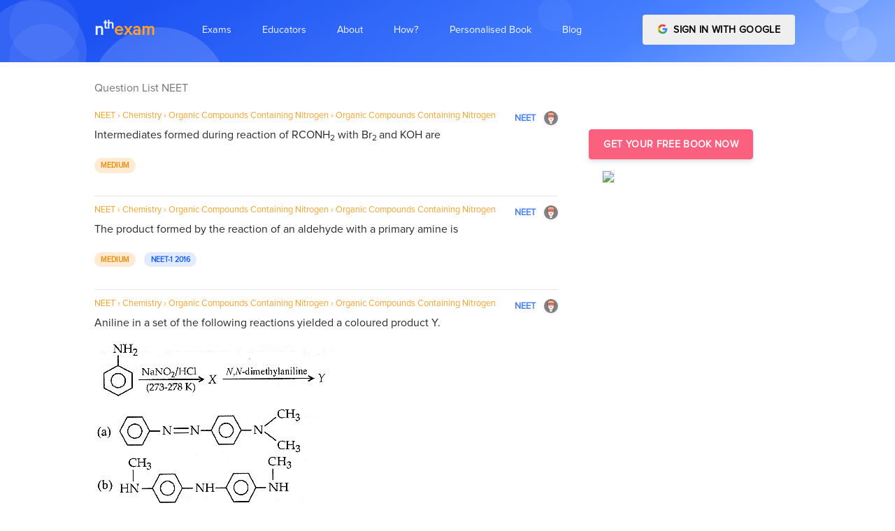

--- FILE ---
content_type: text/html; charset=utf-8
request_url: https://nthexam.com/questions?cat_l3_id=324
body_size: 14012
content:
<!DOCTYPE html><html lang="en"><head>
	<base href="/">
	<meta charset="utf-8">
	<meta name="viewport" content="width=device-width, initial-scale=1, shrink-to-fit=no">
	<title>Practice Free Questions for NEET MOCK TEST 2026 - 2027   → Chemistry → Organic Compounds Containing Nitrogen | nthexam</title>

	<meta name="description" content="Free practice question for the NEET → Chemistry → Organic Compounds Containing Nitrogen, content curated by different authors, institutes and publication house and official exams ">
	<meta name="author" content="Atul Joshi, founder - nthexam.com">
	<meta name="copyright" content="Nthgram Technologies Private Limited ← nthexam.com">
	<meta charset="utf-8">
	<!-- Favicon -->
	<link href="./assets/img/brand/favicon.png" rel="icon" type="image/png">
	<!-- Fonts -->
	<link href="https://fonts.googleapis.com/css?family=Open+Sans:300,400,600,700" rel="stylesheet">
	<!-- Icons -->
	<link href="./assets/vendor/nucleo/css/nucleo.css" rel="stylesheet">
	<link href="./assets/vendor/font-awesome/css/font-awesome.min.css" rel="stylesheet">

<link rel="stylesheet" href="styles.89797b6e80c864e3b28a.css"><style ng-transition="serverApp">
/*# sourceMappingURL=[data-uri] */</style><style ng-transition="serverApp">
/*# sourceMappingURL=[data-uri] */</style><style ng-transition="serverApp">
/*# sourceMappingURL=[data-uri] */</style><link rel="canonical" href="https://nthexam.com/questions?cat_l3_id=324"><style ng-transition="serverApp">.q_list[_ngcontent-sc5]   p[_ngcontent-sc5] {
  margin-bottom: 0; }
.profile_img[_ngcontent-sc5] {
  box-shadow: rgba(0, 0, 0, 0.2) 1px 1px 9px; }
.blur[_ngcontent-sc5] {
  -webkit-filter: blur(2.5px);
  -moz-filter: blur(2.5px);
  -o-filter: blur(2.5px);
  -ms-filter: blur(2.5px);
  filter: blur(2.5px);
  background-color: #fff;
  color: #aaa; }
#container[_ngcontent-sc5] {
  position: relative; }
#navi[_ngcontent-sc5], #infoi[_ngcontent-sc5] {
  width: 100%;
  height: 100%;
  position: absolute;
  top: 0;
  left: 0; }
#infoi[_ngcontent-sc5] {
  z-index: 10; }
.ques-content[_ngcontent-sc5]     img {
  filter: gray;
  
  -webkit-filter: grayscale(1);
  
  filter: grayscale(1);
  
  max-width: 100%;
  height: auto; }
@media only screen and (max-width: 767px) {
  .ques-content[_ngcontent-sc5]     img {
    max-width: 100%;
    height: auto; } }
/*# sourceMappingURL=[data-uri] */</style></head>
<body>
<app-root _nghost-sc0="" ng-version="7.2.9"><app-navbar _ngcontent-sc0="" _nghost-sc1=""><nav _ngcontent-sc1="" class="navbar navbar-main navbar-expand-lg navbar-transparent navbar-light headroom headroom--top headroom--pinned" id="navbar-main"><div _ngcontent-sc1="" class="container"><a _ngcontent-sc1="" class="navbar-brand mr-lg-5" style="text-transform: lowercase; font-weight: bolder; font-size: 24px;" href="/"><span _ngcontent-sc1="" style="color: #F3F7FF">n<sup _ngcontent-sc1="">th</sup></span><span _ngcontent-sc1="" style="color: #FFA127">exam</span></a><button _ngcontent-sc1="" aria-controls="navbar_global" class="navbar-toggler" type="button" aria-expanded="false"><span _ngcontent-sc1="" class="navbar-toggler-icon"></span></button><div _ngcontent-sc1="" class="navbar-collapse collapse" id="navbar_global"><div _ngcontent-sc1="" class="navbar-collapse-header"><div _ngcontent-sc1="" class="row"><div _ngcontent-sc1="" class="col-6 collapse-brand"><a _ngcontent-sc1="" class="navbar-brand mr-lg-5" style="text-transform: lowercase; font-weight: bolder; font-size: 24px;" href="/"><span _ngcontent-sc1="" class="text-primary">n<sup _ngcontent-sc1="">th</sup></span><span _ngcontent-sc1="" class="text-warning">exam</span></a></div><div _ngcontent-sc1="" class="col-6 collapse-close"><button _ngcontent-sc1="" aria-controls="navbar_global" class="navbar-toggler" type="button" aria-expanded="false"><span _ngcontent-sc1=""></span><span _ngcontent-sc1=""></span></button></div></div></div><ul _ngcontent-sc1="" class="navbar-nav navbar-nav-hover align-items-lg-center"><li _ngcontent-sc1="" class="nav-item dropdown" ngbdropdown=""><a _ngcontent-sc1="" aria-haspopup="true" class="nav-link no-caret dropdown-toggle" data-toggle="dropdown" id="dropdownMenu1" ngbdropdowntoggle="" role="button" aria-expanded="false"><i _ngcontent-sc1="" class="ni ni-ui-04 d-lg-none"></i><span _ngcontent-sc1="" class="nav-link-inner--text">Exams</span></a><div _ngcontent-sc1="" aria-labelledby="dropdownMenu1" class="dropdown-menu-xxl dropdown-menu" ngbdropdownmenu="" x-placement="bottom-left"><div _ngcontent-sc1="" class="dropdown-menu-inner"><a _ngcontent-sc1="" class="media d-flex align-items-center" routerlinkactive="active" href="/exams/bank-po"><div _ngcontent-sc1="" class="icon icon-shape bg-gradient-info rounded-circle text-white"><i _ngcontent-sc1="" aria-hidden="true" class="fa fa-inr"></i></div><div _ngcontent-sc1="" class="media-body ml-3"><h6 _ngcontent-sc1="" class="heading text-primary mb-md-1">BANKING/SSC</h6><p _ngcontent-sc1="" class="description d-none d-md-inline-block mb-0">Bank PO is a Managerial Level post offered in various banks of the country. This exam is conducted by various recruiting bodies to recruit Bank PO every year. These recruiting bodies are IBPS, SBI, IPPB etc.</p></div></a><a _ngcontent-sc1="" class="media d-flex align-items-center" routerlinkactive="active" href="/exams/neet"><div _ngcontent-sc1="" class="icon icon-shape bg-gradient-primary rounded-circle text-white"><i _ngcontent-sc1="" aria-hidden="true" class="fa fa-plus-square"></i></div><div _ngcontent-sc1="" class="media-body ml-3"><h6 _ngcontent-sc1="" class="heading text-primary mb-md-1">NEET EXAM</h6><p _ngcontent-sc1="" class="description d-none d-md-inline-block mb-0">The National Eligibility cum Entrance Test or NEET-UG is an entrance examination in India for students who wish to study any graduate medical course (MBBS/ dental course (BDS) or postgraduate course (MD / MS) in government or private medical colleges in India</p></div></a><a _ngcontent-sc1="" class="media d-flex align-items-center" routerlinkactive="active" href="/exams/jee-ma"><div _ngcontent-sc1="" class="icon icon-shape bg-gradient-success rounded-circle text-white"><i _ngcontent-sc1="" aria-hidden="true" class="fa fa-laptop"></i></div><div _ngcontent-sc1="" class="media-body ml-3"><h6 _ngcontent-sc1="" class="heading text-primary mb-md-1">IIT MAINS AND ADVANCE</h6><p _ngcontent-sc1="" class="description d-none d-md-inline-block mb-0">The Joint Entrance Examination (Main) formerly All India Engineering Entrance Examination is an examination organised by the Central Board of Secondary Education in India</p></div></a><div _ngcontent-sc1="" class="media d-flex align-items-center"><div _ngcontent-sc1="" class="icon icon-shape bg-gradient-warning rounded-circle text-white"><i _ngcontent-sc1="" aria-hidden="true" class="fa fa-university"></i></div><div _ngcontent-sc1="" class="media-body ml-3"><h5 _ngcontent-sc1="" class="heading text-warning mb-md-1">GATE CS-ECE-CIVIL</h5><p _ngcontent-sc1="" class="description d-none d-md-inline-block mb-0">The Graduate Aptitude Test in Engineering (GATE) is an examination that primarily tests the comprehensive understanding of various undergraduate subjects in engineering and science</p><div _ngcontent-sc1=""><a _ngcontent-sc1="" class="badge badge-primary mr-2" routerlinkactive="active" href="/exams/gate-cs">GATE-Computers</a><a _ngcontent-sc1="" class="badge badge-success mr-2" routerlinkactive="active" href="/exams/gate-ec">GATE-Electronics</a><a _ngcontent-sc1="" class="badge badge-warning mr-2" routerlinkactive="active" href="/exams/gate-ce">GATE-Civil</a></div></div></div><a _ngcontent-sc1="" class="media d-flex align-items-center" routerlinkactive="active" style="display: none !important;" href="/exams/banking"><div _ngcontent-sc1="" class="icon icon-shape bg-gradient-danger rounded-circle text-white"><i _ngcontent-sc1="" class="ni ni-ui-04"></i></div><div _ngcontent-sc1="" class="media-body ml-3"><h5 _ngcontent-sc1="" class="heading text-danger mb-md-1">BANKING</h5><p _ngcontent-sc1="" class="description d-none d-md-inline-block mb-0">The Institute of Banking Personnel Selection is a recruitment body that was started with an aim to encourage the recruitment and placement of young graduates in public sector banks in India, other than the State Bank of India</p></div></a></div></div></li><li _ngcontent-sc1="" class="nav-item dropdown" ngbdropdown=""><a _ngcontent-sc1="" aria-haspopup="true" class="nav-link no-caret dropdown-toggle" data-toggle="dropdown" id="dropdownMenu2" ngbdropdowntoggle="" role="button" aria-expanded="false"><i _ngcontent-sc1="" class="ni ni-ui-04 d-lg-none"></i><span _ngcontent-sc1="" class="nav-link-inner--text">Educators</span></a><div _ngcontent-sc1="" aria-labelledby="dropdownMenu2" class="dropdown-menu-xl dropdown-menu" ngbdropdownmenu="" x-placement="bottom-left"><div _ngcontent-sc1="" class="dropdown-menu-inner"><a _ngcontent-sc1="" class="media d-flex align-items-center" routerlinkactive="active" target="_blank" href="/educator/institute"><div _ngcontent-sc1="" class="icon icon-shape bg-gradient-primary rounded-circle text-white"><i _ngcontent-sc1="" aria-hidden="true" class="fa fa-plus-square"></i></div><div _ngcontent-sc1="" class="media-body ml-3"><h6 _ngcontent-sc1="" class="heading text-primary mb-md-1">Institute Analytics Platform</h6><p _ngcontent-sc1="" class="description d-none d-md-inline-block mb-0">For Coaching Institutes and Schools</p></div></a><a _ngcontent-sc1="" class="media d-flex align-items-center" routerlinkactive="active" target="_blank" href="/educator"><div _ngcontent-sc1="" class="icon icon-shape bg-gradient-success rounded-circle text-white"><i _ngcontent-sc1="" aria-hidden="true" class="fa fa-laptop"></i></div><div _ngcontent-sc1="" class="media-body ml-3"><h6 _ngcontent-sc1="" class="heading text-primary mb-md-1">Content Creation Platform</h6><p _ngcontent-sc1="" class="description d-none d-md-inline-block mb-0">For Authors and Publishers</p></div></a><a _ngcontent-sc1="" class="media d-flex align-items-center" target="_blank" href="/educator/plagiarism-reporter"><div _ngcontent-sc1="" class="icon icon-shape bg-gradient-success rounded-circle text-white"><i _ngcontent-sc1="" aria-hidden="true" class="fa fa-laptop"></i></div><div _ngcontent-sc1="" class="media-body ml-3"><h6 _ngcontent-sc1="" class="heading text-primary mb-md-1">Online Plagiarism Reporter</h6><p _ngcontent-sc1="" class="description d-none d-md-inline-block mb-0">For Professors</p></div></a></div></div></li><li _ngcontent-sc1="" class="nav-item dropdown" style="display: none !important;"><a _ngcontent-sc1="" class="nav-link no-caret" data-toggle="dropdown" role="button"><i _ngcontent-sc1="" class="ni ni-collection d-lg-none"></i><span _ngcontent-sc1="" class="nav-link-inner--text">About Us</span></a><div _ngcontent-sc1="" class="dropdown-menu"><a _ngcontent-sc1="" class="dropdown-item" href="/about/landing">How it works</a><a _ngcontent-sc1="" class="dropdown-item" href="/about/team">Team</a><a _ngcontent-sc1="" class="dropdown-item" href="/about/register">Career</a></div></li><li _ngcontent-sc1="" class="nav-item dropdown"><a _ngcontent-sc1="" class="nav-link" href="/about"><i _ngcontent-sc1="" class="ni ni-collection d-lg-none"></i><span _ngcontent-sc1="" class="nav-link-inner--text">About</span></a></li><li _ngcontent-sc1="" class="nav-item dropdown"><a _ngcontent-sc1="" class="nav-link" href="/about/how-it-works"><i _ngcontent-sc1="" class="ni ni-collection d-lg-none"></i><span _ngcontent-sc1="" class="nav-link-inner--text">How?</span></a></li><li _ngcontent-sc1="" class="nav-item dropdown"><a _ngcontent-sc1="" class="nav-link" href="/about/personalised-digital-book"><i _ngcontent-sc1="" class="ni ni-collection d-lg-none"></i><span _ngcontent-sc1="" class="nav-link-inner--text">Personalised Book</span></a></li><li _ngcontent-sc1="" class="nav-item dropdown"><a _ngcontent-sc1="" class="nav-link" href="https://nthexam.com/blog" target="_blank"><i _ngcontent-sc1="" class="ni ni-collection d-lg-none"></i><span _ngcontent-sc1="" class="nav-link-inner--text">Blog</span></a></li></ul><ul _ngcontent-sc1="" class="navbar-nav align-items-lg-center ml-lg-auto"><li _ngcontent-sc1="" class="nav-item d-none d-block ml-lg-4"><!----><div _ngcontent-sc1="" id="container"><div _ngcontent-sc1="" class="btn-wrapper "><button _ngcontent-sc1="" class="btn btn-google btn-block text-uppercase"><img _ngcontent-sc1="" alt="Google sign-in" class="mr-1 mb-sm-1" src="../../assets/img/icons/common/google.svg" width="15"> Sign in with Google </button></div></div><!----></li></ul></div></div></nav></app-navbar><router-outlet _ngcontent-sc0=""></router-outlet><app-questions _nghost-sc5=""><section _ngcontent-sc5="" class="section pb-4 section-shaped"><div _ngcontent-sc5="" class="shape shape-style-1 shape-primary"><span _ngcontent-sc5="" class="span-150"></span><span _ngcontent-sc5="" class="span-50"></span><span _ngcontent-sc5="" class="span-50"></span><span _ngcontent-sc5="" class="span-75"></span><span _ngcontent-sc5="" class="span-100"></span><span _ngcontent-sc5="" class="span-75"></span><span _ngcontent-sc5="" class="span-50"></span><span _ngcontent-sc5="" class="span-100"></span><span _ngcontent-sc5="" class="span-50"></span><span _ngcontent-sc5="" class="span-100"></span></div><div _ngcontent-sc5="" class="container d-flex"><div _ngcontent-sc5="" class="col px-0"><div _ngcontent-sc5="" class="row justify-content-center text-center"></div></div></div></section><section _ngcontent-sc5="" class="mt-4"><!----><div _ngcontent-sc5="" class="container"><div _ngcontent-sc5="" class="row row-grid align-items-start"><div _ngcontent-sc5="" class="col-md-8  col-sm-12" style="z-index: 10;"><!----><!----><div _ngcontent-sc5="" class="row mb-5"><div _ngcontent-sc5="" class="col-md-12"><p _ngcontent-sc5="">Question List NEET </p><div _ngcontent-sc5="" class="row"><!----><div _ngcontent-sc5="" class="col-md-12 q_list "><div _ngcontent-sc5="" class=" flex-column align-items-start"><div _ngcontent-sc5="" class="d-flex  justify-content-between"><small _ngcontent-sc5="" class="mb-1 text-warning"> NEET <span _ngcontent-sc5=""> › </span> Chemistry <span _ngcontent-sc5=""> › </span> Organic Compounds Containing Nitrogen <span _ngcontent-sc5=""> › </span> Organic Compounds Containing Nitrogen </small><!----><div _ngcontent-sc5="" class="right text-right"><a _ngcontent-sc5="" target="_blank" href=""><small _ngcontent-sc5="" class="text-primary"><b _ngcontent-sc5=""> NEET</b></small> &nbsp; <img _ngcontent-sc5="" alt="nthexam Owner Info" class="img-fluid rounded-circle shadow-sm image--cover-sm-2" style="width: 20px; height:20px" src="https://s3.us-east-2.amazonaws.com/mtp-uploads1/Static/avatar-1.png"></a></div><!----></div><a _ngcontent-sc5="" class="text-render" target="_blank" href="/questions/12170"><div _ngcontent-sc5="" class="secondary-text s-16 my-12 ques-content" style="text-align: justify; color:#292929"></div></a><span _ngcontent-sc5="" class="badge badge-pill badge-warning">Medium</span> &nbsp; <span _ngcontent-sc5="" class="badge badge-pill badge-primary">2016</span></div><hr _ngcontent-sc5="" style="margin-bottom: 10px"></div><div _ngcontent-sc5="" class="col-md-12 q_list "><div _ngcontent-sc5="" class=" flex-column align-items-start"><div _ngcontent-sc5="" class="d-flex  justify-content-between"><small _ngcontent-sc5="" class="mb-1 text-warning"> NEET <span _ngcontent-sc5=""> › </span> Chemistry <span _ngcontent-sc5=""> › </span> Organic Compounds Containing Nitrogen <span _ngcontent-sc5=""> › </span> Organic Compounds Containing Nitrogen </small><!----><div _ngcontent-sc5="" class="right text-right"><a _ngcontent-sc5="" target="_blank" href=""><small _ngcontent-sc5="" class="text-primary"><b _ngcontent-sc5=""> NEET</b></small> &nbsp; <img _ngcontent-sc5="" alt="nthexam Owner Info" class="img-fluid rounded-circle shadow-sm image--cover-sm-2" style="width: 20px; height:20px" src="https://s3.us-east-2.amazonaws.com/mtp-uploads1/Static/avatar-1.png"></a></div><!----></div><a _ngcontent-sc5="" class="text-render" target="_blank" href="/questions/12222"><div _ngcontent-sc5="" class="secondary-text s-16 my-12 ques-content" style="text-align: justify; color:#292929"></div></a><span _ngcontent-sc5="" class="badge badge-pill badge-warning">Medium</span> &nbsp; <span _ngcontent-sc5="" class="badge badge-pill badge-primary">2005</span></div><hr _ngcontent-sc5="" style="margin-bottom: 10px"></div><div _ngcontent-sc5="" class="col-md-12 q_list "><div _ngcontent-sc5="" class=" flex-column align-items-start"><div _ngcontent-sc5="" class="d-flex  justify-content-between"><small _ngcontent-sc5="" class="mb-1 text-warning"> NEET <span _ngcontent-sc5=""> › </span> Chemistry <span _ngcontent-sc5=""> › </span> Organic Compounds Containing Nitrogen <span _ngcontent-sc5=""> › </span> Organic Compounds Containing Nitrogen </small><!----><div _ngcontent-sc5="" class="right text-right"><a _ngcontent-sc5="" target="_blank" href=""><small _ngcontent-sc5="" class="text-primary"><b _ngcontent-sc5=""> NEET</b></small> &nbsp; <img _ngcontent-sc5="" alt="nthexam Owner Info" class="img-fluid rounded-circle shadow-sm image--cover-sm-2" style="width: 20px; height:20px" src="https://s3.us-east-2.amazonaws.com/mtp-uploads1/Static/avatar-1.png"></a></div><!----></div><a _ngcontent-sc5="" class="text-render" target="_blank" href="/questions/12285"><div _ngcontent-sc5="" class="secondary-text s-16 my-12 ques-content" style="text-align: justify; color:#292929"></div></a><span _ngcontent-sc5="" class="badge badge-pill badge-warning">Medium</span> &nbsp; <span _ngcontent-sc5="" class="badge badge-pill badge-primary">2005</span></div><hr _ngcontent-sc5="" style="margin-bottom: 10px"></div><div _ngcontent-sc5="" class="col-md-12 q_list "><div _ngcontent-sc5="" class=" flex-column align-items-start"><div _ngcontent-sc5="" class="d-flex  justify-content-between"><small _ngcontent-sc5="" class="mb-1 text-warning"> NEET <span _ngcontent-sc5=""> › </span> Chemistry <span _ngcontent-sc5=""> › </span> Organic Compounds Containing Nitrogen <span _ngcontent-sc5=""> › </span> Organic Compounds Containing Nitrogen </small><!----><div _ngcontent-sc5="" class="right text-right"><a _ngcontent-sc5="" target="_blank" href=""><small _ngcontent-sc5="" class="text-primary"><b _ngcontent-sc5=""> NEET</b></small> &nbsp; <img _ngcontent-sc5="" alt="nthexam Owner Info" class="img-fluid rounded-circle shadow-sm image--cover-sm-2" style="width: 20px; height:20px" src="https://s3.us-east-2.amazonaws.com/mtp-uploads1/Static/avatar-1.png"></a></div><!----></div><a _ngcontent-sc5="" class="text-render" target="_blank" href="/questions/12232"><div _ngcontent-sc5="" class="secondary-text s-16 my-12 ques-content" style="text-align: justify; color:#292929"></div></a><span _ngcontent-sc5="" class="badge badge-pill badge-warning">Medium</span> &nbsp; <span _ngcontent-sc5="" class="badge badge-pill badge-primary"></span></div><hr _ngcontent-sc5="" style="margin-bottom: 10px"></div><div _ngcontent-sc5="" class="col-md-12 q_list "><div _ngcontent-sc5="" class=" flex-column align-items-start"><div _ngcontent-sc5="" class="d-flex  justify-content-between"><small _ngcontent-sc5="" class="mb-1 text-warning"> NEET <span _ngcontent-sc5=""> › </span> Chemistry <span _ngcontent-sc5=""> › </span> Organic Compounds Containing Nitrogen <span _ngcontent-sc5=""> › </span> Organic Compounds Containing Nitrogen </small><!----><div _ngcontent-sc5="" class="right text-right"><a _ngcontent-sc5="" target="_blank" href=""><small _ngcontent-sc5="" class="text-primary"><b _ngcontent-sc5=""> NEET</b></small> &nbsp; <img _ngcontent-sc5="" alt="nthexam Owner Info" class="img-fluid rounded-circle shadow-sm image--cover-sm-2" style="width: 20px; height:20px" src="https://s3.us-east-2.amazonaws.com/mtp-uploads1/Static/avatar-1.png"></a></div><!----></div><a _ngcontent-sc5="" class="text-render" target="_blank" href="/questions/12174"><div _ngcontent-sc5="" class="secondary-text s-16 my-12 ques-content" style="text-align: justify; color:#292929"></div></a><span _ngcontent-sc5="" class="badge badge-pill badge-warning">Medium</span> &nbsp; <span _ngcontent-sc5="" class="badge badge-pill badge-primary"></span></div><hr _ngcontent-sc5="" style="margin-bottom: 10px"></div><div _ngcontent-sc5="" class="col-md-12 q_list "><div _ngcontent-sc5="" class=" flex-column align-items-start"><div _ngcontent-sc5="" class="d-flex  justify-content-between"><small _ngcontent-sc5="" class="mb-1 text-warning"> NEET <span _ngcontent-sc5=""> › </span> Chemistry <span _ngcontent-sc5=""> › </span> Organic Compounds Containing Nitrogen <span _ngcontent-sc5=""> › </span> Organic Compounds Containing Nitrogen </small><!----><div _ngcontent-sc5="" class="right text-right"><a _ngcontent-sc5="" target="_blank" href=""><small _ngcontent-sc5="" class="text-primary"><b _ngcontent-sc5=""> NEET</b></small> &nbsp; <img _ngcontent-sc5="" alt="nthexam Owner Info" class="img-fluid rounded-circle shadow-sm image--cover-sm-2" style="width: 20px; height:20px" src="https://s3.us-east-2.amazonaws.com/mtp-uploads1/Static/avatar-1.png"></a></div><!----></div><a _ngcontent-sc5="" class="text-render" target="_blank" href="/questions/12286"><div _ngcontent-sc5="" class="secondary-text s-16 my-12 ques-content" style="text-align: justify; color:#292929"></div></a><span _ngcontent-sc5="" class="badge badge-pill badge-warning">Medium</span> &nbsp; <span _ngcontent-sc5="" class="badge badge-pill badge-primary">1995</span></div><hr _ngcontent-sc5="" style="margin-bottom: 10px"></div><div _ngcontent-sc5="" class="col-md-12 q_list "><div _ngcontent-sc5="" class=" flex-column align-items-start"><div _ngcontent-sc5="" class="d-flex  justify-content-between"><small _ngcontent-sc5="" class="mb-1 text-warning"> NEET <span _ngcontent-sc5=""> › </span> Chemistry <span _ngcontent-sc5=""> › </span> Organic Compounds Containing Nitrogen <span _ngcontent-sc5=""> › </span> Organic Compounds Containing Nitrogen </small><!----><div _ngcontent-sc5="" class="right text-right"><a _ngcontent-sc5="" target="_blank" href=""><small _ngcontent-sc5="" class="text-primary"><b _ngcontent-sc5=""> NEET</b></small> &nbsp; <img _ngcontent-sc5="" alt="nthexam Owner Info" class="img-fluid rounded-circle shadow-sm image--cover-sm-2" style="width: 20px; height:20px" src="https://s3.us-east-2.amazonaws.com/mtp-uploads1/Static/avatar-1.png"></a></div><!----></div><a _ngcontent-sc5="" class="text-render" target="_blank" href="/questions/12224"><div _ngcontent-sc5="" class="secondary-text s-16 my-12 ques-content" style="text-align: justify; color:#292929"></div></a><span _ngcontent-sc5="" class="badge badge-pill badge-warning">Medium</span> &nbsp; <span _ngcontent-sc5="" class="badge badge-pill badge-primary">2015</span></div><hr _ngcontent-sc5="" style="margin-bottom: 10px"></div><div _ngcontent-sc5="" class="col-md-12 q_list "><div _ngcontent-sc5="" class=" flex-column align-items-start"><div _ngcontent-sc5="" class="d-flex  justify-content-between"><small _ngcontent-sc5="" class="mb-1 text-warning"> NEET <span _ngcontent-sc5=""> › </span> Chemistry <span _ngcontent-sc5=""> › </span> Organic Compounds Containing Nitrogen <span _ngcontent-sc5=""> › </span> Organic Compounds Containing Nitrogen </small><!----><div _ngcontent-sc5="" class="right text-right"><a _ngcontent-sc5="" target="_blank" href=""><small _ngcontent-sc5="" class="text-primary"><b _ngcontent-sc5=""> NEET</b></small> &nbsp; <img _ngcontent-sc5="" alt="nthexam Owner Info" class="img-fluid rounded-circle shadow-sm image--cover-sm-2" style="width: 20px; height:20px" src="https://s3.us-east-2.amazonaws.com/mtp-uploads1/Static/avatar-1.png"></a></div><!----></div><a _ngcontent-sc5="" class="text-render" target="_blank" href="/questions/12164"><div _ngcontent-sc5="" class="secondary-text s-16 my-12 ques-content" style="text-align: justify; color:#292929"></div></a><span _ngcontent-sc5="" class="badge badge-pill badge-warning">Medium</span> &nbsp; <span _ngcontent-sc5="" class="badge badge-pill badge-primary">NEET-1 2016</span></div><hr _ngcontent-sc5="" style="margin-bottom: 10px"></div><div _ngcontent-sc5="" class="col-md-12 q_list "><div _ngcontent-sc5="" class=" flex-column align-items-start"><div _ngcontent-sc5="" class="d-flex  justify-content-between"><small _ngcontent-sc5="" class="mb-1 text-warning"> NEET <span _ngcontent-sc5=""> › </span> Chemistry <span _ngcontent-sc5=""> › </span> Organic Compounds Containing Nitrogen <span _ngcontent-sc5=""> › </span> Organic Compounds Containing Nitrogen </small><!----><div _ngcontent-sc5="" class="right text-right"><a _ngcontent-sc5="" target="_blank" href=""><small _ngcontent-sc5="" class="text-primary"><b _ngcontent-sc5=""> NEET</b></small> &nbsp; <img _ngcontent-sc5="" alt="nthexam Owner Info" class="img-fluid rounded-circle shadow-sm image--cover-sm-2" style="width: 20px; height:20px" src="https://s3.us-east-2.amazonaws.com/mtp-uploads1/Static/avatar-1.png"></a></div><!----></div><a _ngcontent-sc5="" class="text-render" target="_blank" href="/questions/12192"><div _ngcontent-sc5="" class="secondary-text s-16 my-12 ques-content" style="text-align: justify; color:#292929"></div></a><span _ngcontent-sc5="" class="badge badge-pill badge-warning">Medium</span> &nbsp; <span _ngcontent-sc5="" class="badge badge-pill badge-primary"></span></div><hr _ngcontent-sc5="" style="margin-bottom: 10px"></div><div _ngcontent-sc5="" class="col-md-12 q_list "><div _ngcontent-sc5="" class=" flex-column align-items-start"><div _ngcontent-sc5="" class="d-flex  justify-content-between"><small _ngcontent-sc5="" class="mb-1 text-warning"> NEET <span _ngcontent-sc5=""> › </span> Chemistry <span _ngcontent-sc5=""> › </span> Organic Compounds Containing Nitrogen <span _ngcontent-sc5=""> › </span> Organic Compounds Containing Nitrogen </small><!----><div _ngcontent-sc5="" class="right text-right"><a _ngcontent-sc5="" target="_blank" href=""><small _ngcontent-sc5="" class="text-primary"><b _ngcontent-sc5=""> NEET</b></small> &nbsp; <img _ngcontent-sc5="" alt="nthexam Owner Info" class="img-fluid rounded-circle shadow-sm image--cover-sm-2" style="width: 20px; height:20px" src="https://s3.us-east-2.amazonaws.com/mtp-uploads1/Static/avatar-1.png"></a></div><!----></div><a _ngcontent-sc5="" class="text-render" target="_blank" href="/questions/12183"><div _ngcontent-sc5="" class="secondary-text s-16 my-12 ques-content" style="text-align: justify; color:#292929"></div></a><span _ngcontent-sc5="" class="badge badge-pill badge-warning">Medium</span> &nbsp; <span _ngcontent-sc5="" class="badge badge-pill badge-primary"></span></div><hr _ngcontent-sc5="" style="margin-bottom: 10px"></div><div _ngcontent-sc5="" class="col-md-12 q_list "><div _ngcontent-sc5="" class=" flex-column align-items-start"><div _ngcontent-sc5="" class="d-flex  justify-content-between"><small _ngcontent-sc5="" class="mb-1 text-warning"> NEET <span _ngcontent-sc5=""> › </span> Chemistry <span _ngcontent-sc5=""> › </span> Organic Compounds Containing Nitrogen <span _ngcontent-sc5=""> › </span> Organic Compounds Containing Nitrogen </small><!----><div _ngcontent-sc5="" class="right text-right"><a _ngcontent-sc5="" target="_blank" href=""><small _ngcontent-sc5="" class="text-primary"><b _ngcontent-sc5=""> NEET</b></small> &nbsp; <img _ngcontent-sc5="" alt="nthexam Owner Info" class="img-fluid rounded-circle shadow-sm image--cover-sm-2" style="width: 20px; height:20px" src="https://s3.us-east-2.amazonaws.com/mtp-uploads1/Static/avatar-1.png"></a></div><!----></div><a _ngcontent-sc5="" class="text-render" target="_blank" href="/questions/12290"><div _ngcontent-sc5="" class="secondary-text s-16 my-12 ques-content" style="text-align: justify; color:#292929"></div></a><span _ngcontent-sc5="" class="badge badge-pill badge-warning">Medium</span> &nbsp; <span _ngcontent-sc5="" class="badge badge-pill badge-primary">2010</span></div><hr _ngcontent-sc5="" style="margin-bottom: 10px"></div><div _ngcontent-sc5="" class="col-md-12 q_list "><div _ngcontent-sc5="" class=" flex-column align-items-start"><div _ngcontent-sc5="" class="d-flex  justify-content-between"><small _ngcontent-sc5="" class="mb-1 text-warning"> NEET <span _ngcontent-sc5=""> › </span> Chemistry <span _ngcontent-sc5=""> › </span> Organic Compounds Containing Nitrogen <span _ngcontent-sc5=""> › </span> Organic Compounds Containing Nitrogen </small><!----><div _ngcontent-sc5="" class="right text-right"><a _ngcontent-sc5="" target="_blank" href=""><small _ngcontent-sc5="" class="text-primary"><b _ngcontent-sc5=""> NEET</b></small> &nbsp; <img _ngcontent-sc5="" alt="nthexam Owner Info" class="img-fluid rounded-circle shadow-sm image--cover-sm-2" style="width: 20px; height:20px" src="https://s3.us-east-2.amazonaws.com/mtp-uploads1/Static/avatar-1.png"></a></div><!----></div><a _ngcontent-sc5="" class="text-render" target="_blank" href="/questions/12218"><div _ngcontent-sc5="" class="secondary-text s-16 my-12 ques-content" style="text-align: justify; color:#292929"></div></a><span _ngcontent-sc5="" class="badge badge-pill badge-warning">Medium</span> &nbsp; <span _ngcontent-sc5="" class="badge badge-pill badge-primary">2007</span></div><hr _ngcontent-sc5="" style="margin-bottom: 10px"></div><div _ngcontent-sc5="" class="col-md-12 q_list "><div _ngcontent-sc5="" class=" flex-column align-items-start"><div _ngcontent-sc5="" class="d-flex  justify-content-between"><small _ngcontent-sc5="" class="mb-1 text-warning"> NEET <span _ngcontent-sc5=""> › </span> Chemistry <span _ngcontent-sc5=""> › </span> Organic Compounds Containing Nitrogen <span _ngcontent-sc5=""> › </span> Organic Compounds Containing Nitrogen </small><!----><div _ngcontent-sc5="" class="right text-right"><a _ngcontent-sc5="" target="_blank" href=""><small _ngcontent-sc5="" class="text-primary"><b _ngcontent-sc5=""> NEET</b></small> &nbsp; <img _ngcontent-sc5="" alt="nthexam Owner Info" class="img-fluid rounded-circle shadow-sm image--cover-sm-2" style="width: 20px; height:20px" src="https://s3.us-east-2.amazonaws.com/mtp-uploads1/Static/avatar-1.png"></a></div><!----></div><a _ngcontent-sc5="" class="text-render" target="_blank" href="/questions/12287"><div _ngcontent-sc5="" class="secondary-text s-16 my-12 ques-content" style="text-align: justify; color:#292929"></div></a><span _ngcontent-sc5="" class="badge badge-pill badge-warning">Medium</span> &nbsp; <span _ngcontent-sc5="" class="badge badge-pill badge-primary">1995</span></div><hr _ngcontent-sc5="" style="margin-bottom: 10px"></div><div _ngcontent-sc5="" class="col-md-12 q_list "><div _ngcontent-sc5="" class=" flex-column align-items-start"><div _ngcontent-sc5="" class="d-flex  justify-content-between"><small _ngcontent-sc5="" class="mb-1 text-warning"> NEET <span _ngcontent-sc5=""> › </span> Chemistry <span _ngcontent-sc5=""> › </span> Organic Compounds Containing Nitrogen <span _ngcontent-sc5=""> › </span> Organic Compounds Containing Nitrogen </small><!----><div _ngcontent-sc5="" class="right text-right"><a _ngcontent-sc5="" target="_blank" href=""><small _ngcontent-sc5="" class="text-primary"><b _ngcontent-sc5=""> NEET</b></small> &nbsp; <img _ngcontent-sc5="" alt="nthexam Owner Info" class="img-fluid rounded-circle shadow-sm image--cover-sm-2" style="width: 20px; height:20px" src="https://s3.us-east-2.amazonaws.com/mtp-uploads1/Static/avatar-1.png"></a></div><!----></div><a _ngcontent-sc5="" class="text-render" target="_blank" href="/questions/12177"><div _ngcontent-sc5="" class="secondary-text s-16 my-12 ques-content" style="text-align: justify; color:#292929"></div></a><span _ngcontent-sc5="" class="badge badge-pill badge-warning">Medium</span> &nbsp; <span _ngcontent-sc5="" class="badge badge-pill badge-primary">NEET 2013</span></div><hr _ngcontent-sc5="" style="margin-bottom: 10px"></div><div _ngcontent-sc5="" class="col-md-12 q_list "><div _ngcontent-sc5="" class=" flex-column align-items-start"><div _ngcontent-sc5="" class="d-flex  justify-content-between"><small _ngcontent-sc5="" class="mb-1 text-warning"> NEET <span _ngcontent-sc5=""> › </span> Chemistry <span _ngcontent-sc5=""> › </span> Organic Compounds Containing Nitrogen <span _ngcontent-sc5=""> › </span> Organic Compounds Containing Nitrogen </small><!----><div _ngcontent-sc5="" class="right text-right"><a _ngcontent-sc5="" target="_blank" href=""><small _ngcontent-sc5="" class="text-primary"><b _ngcontent-sc5=""> NEET</b></small> &nbsp; <img _ngcontent-sc5="" alt="nthexam Owner Info" class="img-fluid rounded-circle shadow-sm image--cover-sm-2" style="width: 20px; height:20px" src="https://s3.us-east-2.amazonaws.com/mtp-uploads1/Static/avatar-1.png"></a></div><!----></div><a _ngcontent-sc5="" class="text-render" target="_blank" href="/questions/12226"><div _ngcontent-sc5="" class="secondary-text s-16 my-12 ques-content" style="text-align: justify; color:#292929"></div></a><span _ngcontent-sc5="" class="badge badge-pill badge-warning">Medium</span> &nbsp; <span _ngcontent-sc5="" class="badge badge-pill badge-primary"></span></div><hr _ngcontent-sc5="" style="margin-bottom: 10px"></div><div _ngcontent-sc5="" class="col-md-12 q_list "><div _ngcontent-sc5="" class=" flex-column align-items-start"><div _ngcontent-sc5="" class="d-flex  justify-content-between"><small _ngcontent-sc5="" class="mb-1 text-warning"> NEET <span _ngcontent-sc5=""> › </span> Chemistry <span _ngcontent-sc5=""> › </span> Organic Compounds Containing Nitrogen <span _ngcontent-sc5=""> › </span> Organic Compounds Containing Nitrogen </small><!----><div _ngcontent-sc5="" class="right text-right"><a _ngcontent-sc5="" target="_blank" href=""><small _ngcontent-sc5="" class="text-primary"><b _ngcontent-sc5=""> NEET</b></small> &nbsp; <img _ngcontent-sc5="" alt="nthexam Owner Info" class="img-fluid rounded-circle shadow-sm image--cover-sm-2" style="width: 20px; height:20px" src="https://s3.us-east-2.amazonaws.com/mtp-uploads1/Static/avatar-1.png"></a></div><!----></div><a _ngcontent-sc5="" class="text-render" target="_blank" href="/questions/12237"><div _ngcontent-sc5="" class="secondary-text s-16 my-12 ques-content" style="text-align: justify; color:#292929"></div></a><span _ngcontent-sc5="" class="badge badge-pill badge-warning">Medium</span> &nbsp; <span _ngcontent-sc5="" class="badge badge-pill badge-primary">2011</span></div><hr _ngcontent-sc5="" style="margin-bottom: 10px"></div><div _ngcontent-sc5="" class="col-md-12 q_list "><div _ngcontent-sc5="" class=" flex-column align-items-start"><div _ngcontent-sc5="" class="d-flex  justify-content-between"><small _ngcontent-sc5="" class="mb-1 text-warning"> NEET <span _ngcontent-sc5=""> › </span> Chemistry <span _ngcontent-sc5=""> › </span> Organic Compounds Containing Nitrogen <span _ngcontent-sc5=""> › </span> Organic Compounds Containing Nitrogen </small><!----><div _ngcontent-sc5="" class="right text-right"><a _ngcontent-sc5="" target="_blank" href=""><small _ngcontent-sc5="" class="text-primary"><b _ngcontent-sc5=""> NEET</b></small> &nbsp; <img _ngcontent-sc5="" alt="nthexam Owner Info" class="img-fluid rounded-circle shadow-sm image--cover-sm-2" style="width: 20px; height:20px" src="https://s3.us-east-2.amazonaws.com/mtp-uploads1/Static/avatar-1.png"></a></div><!----></div><a _ngcontent-sc5="" class="text-render" target="_blank" href="/questions/12166"><div _ngcontent-sc5="" class="secondary-text s-16 my-12 ques-content" style="text-align: justify; color:#292929"></div></a><span _ngcontent-sc5="" class="badge badge-pill badge-warning">Medium</span> &nbsp; <span _ngcontent-sc5="" class="badge badge-pill badge-primary">NEET-1 2016</span></div><hr _ngcontent-sc5="" style="margin-bottom: 10px"></div><div _ngcontent-sc5="" class="col-md-12 q_list "><div _ngcontent-sc5="" class=" flex-column align-items-start"><div _ngcontent-sc5="" class="d-flex  justify-content-between"><small _ngcontent-sc5="" class="mb-1 text-warning"> NEET <span _ngcontent-sc5=""> › </span> Chemistry <span _ngcontent-sc5=""> › </span> Organic Compounds Containing Nitrogen <span _ngcontent-sc5=""> › </span> Organic Compounds Containing Nitrogen </small><!----><div _ngcontent-sc5="" class="right text-right"><a _ngcontent-sc5="" target="_blank" href=""><small _ngcontent-sc5="" class="text-primary"><b _ngcontent-sc5=""> NEET</b></small> &nbsp; <img _ngcontent-sc5="" alt="nthexam Owner Info" class="img-fluid rounded-circle shadow-sm image--cover-sm-2" style="width: 20px; height:20px" src="https://s3.us-east-2.amazonaws.com/mtp-uploads1/Static/avatar-1.png"></a></div><!----></div><a _ngcontent-sc5="" class="text-render" target="_blank" href="/questions/12239"><div _ngcontent-sc5="" class="secondary-text s-16 my-12 ques-content" style="text-align: justify; color:#292929"></div></a><span _ngcontent-sc5="" class="badge badge-pill badge-warning">Medium</span> &nbsp; <span _ngcontent-sc5="" class="badge badge-pill badge-primary">1999</span></div><hr _ngcontent-sc5="" style="margin-bottom: 10px"></div><div _ngcontent-sc5="" class="col-md-12 q_list "><div _ngcontent-sc5="" class=" flex-column align-items-start"><div _ngcontent-sc5="" class="d-flex  justify-content-between"><small _ngcontent-sc5="" class="mb-1 text-warning"> NEET <span _ngcontent-sc5=""> › </span> Chemistry <span _ngcontent-sc5=""> › </span> Organic Compounds Containing Nitrogen <span _ngcontent-sc5=""> › </span> Organic Compounds Containing Nitrogen </small><!----><div _ngcontent-sc5="" class="right text-right"><a _ngcontent-sc5="" target="_blank" href=""><small _ngcontent-sc5="" class="text-primary"><b _ngcontent-sc5=""> NEET</b></small> &nbsp; <img _ngcontent-sc5="" alt="nthexam Owner Info" class="img-fluid rounded-circle shadow-sm image--cover-sm-2" style="width: 20px; height:20px" src="https://s3.us-east-2.amazonaws.com/mtp-uploads1/Static/avatar-1.png"></a></div><!----></div><a _ngcontent-sc5="" class="text-render" target="_blank" href="/questions/12194"><div _ngcontent-sc5="" class="secondary-text s-16 my-12 ques-content" style="text-align: justify; color:#292929"></div></a><span _ngcontent-sc5="" class="badge badge-pill badge-warning">Medium</span> &nbsp; <span _ngcontent-sc5="" class="badge badge-pill badge-primary"></span></div><hr _ngcontent-sc5="" style="margin-bottom: 10px"></div><div _ngcontent-sc5="" class="col-md-12 q_list "><div _ngcontent-sc5="" class=" flex-column align-items-start"><div _ngcontent-sc5="" class="d-flex  justify-content-between"><small _ngcontent-sc5="" class="mb-1 text-warning"> NEET <span _ngcontent-sc5=""> › </span> Chemistry <span _ngcontent-sc5=""> › </span> Organic Compounds Containing Nitrogen <span _ngcontent-sc5=""> › </span> Organic Compounds Containing Nitrogen </small><!----><div _ngcontent-sc5="" class="right text-right"><a _ngcontent-sc5="" target="_blank" href=""><small _ngcontent-sc5="" class="text-primary"><b _ngcontent-sc5=""> NEET</b></small> &nbsp; <img _ngcontent-sc5="" alt="nthexam Owner Info" class="img-fluid rounded-circle shadow-sm image--cover-sm-2" style="width: 20px; height:20px" src="https://s3.us-east-2.amazonaws.com/mtp-uploads1/Static/avatar-1.png"></a></div><!----></div><a _ngcontent-sc5="" class="text-render" target="_blank" href="/questions/12162"><div _ngcontent-sc5="" class="secondary-text s-16 my-12 ques-content" style="text-align: justify; color:#292929"></div></a><span _ngcontent-sc5="" class="badge badge-pill badge-warning">Medium</span> &nbsp; <span _ngcontent-sc5="" class="badge badge-pill badge-primary">NEET-1 2016</span></div><hr _ngcontent-sc5="" style="margin-bottom: 10px"></div><div _ngcontent-sc5="" class="col-md-12 q_list "><div _ngcontent-sc5="" class=" flex-column align-items-start"><div _ngcontent-sc5="" class="d-flex  justify-content-between"><small _ngcontent-sc5="" class="mb-1 text-warning"> NEET <span _ngcontent-sc5=""> › </span> Chemistry <span _ngcontent-sc5=""> › </span> Organic Compounds Containing Nitrogen <span _ngcontent-sc5=""> › </span> Organic Compounds Containing Nitrogen </small><!----><div _ngcontent-sc5="" class="right text-right"><a _ngcontent-sc5="" target="_blank" href=""><small _ngcontent-sc5="" class="text-primary"><b _ngcontent-sc5=""> NEET</b></small> &nbsp; <img _ngcontent-sc5="" alt="nthexam Owner Info" class="img-fluid rounded-circle shadow-sm image--cover-sm-2" style="width: 20px; height:20px" src="https://s3.us-east-2.amazonaws.com/mtp-uploads1/Static/avatar-1.png"></a></div><!----></div><a _ngcontent-sc5="" class="text-render" target="_blank" href="/questions/12228"><div _ngcontent-sc5="" class="secondary-text s-16 my-12 ques-content" style="text-align: justify; color:#292929"></div></a><span _ngcontent-sc5="" class="badge badge-pill badge-warning">Medium</span> &nbsp; <span _ngcontent-sc5="" class="badge badge-pill badge-primary"></span></div><hr _ngcontent-sc5="" style="margin-bottom: 10px"></div><div _ngcontent-sc5="" class="col-md-12 q_list "><div _ngcontent-sc5="" class=" flex-column align-items-start"><div _ngcontent-sc5="" class="d-flex  justify-content-between"><small _ngcontent-sc5="" class="mb-1 text-warning"> NEET <span _ngcontent-sc5=""> › </span> Chemistry <span _ngcontent-sc5=""> › </span> Organic Compounds Containing Nitrogen <span _ngcontent-sc5=""> › </span> Organic Compounds Containing Nitrogen </small><!----><div _ngcontent-sc5="" class="right text-right"><a _ngcontent-sc5="" target="_blank" href=""><small _ngcontent-sc5="" class="text-primary"><b _ngcontent-sc5=""> NEET</b></small> &nbsp; <img _ngcontent-sc5="" alt="nthexam Owner Info" class="img-fluid rounded-circle shadow-sm image--cover-sm-2" style="width: 20px; height:20px" src="https://s3.us-east-2.amazonaws.com/mtp-uploads1/Static/avatar-1.png"></a></div><!----></div><a _ngcontent-sc5="" class="text-render" target="_blank" href="/questions/12168"><div _ngcontent-sc5="" class="secondary-text s-16 my-12 ques-content" style="text-align: justify; color:#292929"></div></a><span _ngcontent-sc5="" class="badge badge-pill badge-warning">Medium</span> &nbsp; <span _ngcontent-sc5="" class="badge badge-pill badge-primary">2010</span></div><hr _ngcontent-sc5="" style="margin-bottom: 10px"></div><div _ngcontent-sc5="" class="col-md-12 q_list "><div _ngcontent-sc5="" class=" flex-column align-items-start"><div _ngcontent-sc5="" class="d-flex  justify-content-between"><small _ngcontent-sc5="" class="mb-1 text-warning"> NEET <span _ngcontent-sc5=""> › </span> Chemistry <span _ngcontent-sc5=""> › </span> Organic Compounds Containing Nitrogen <span _ngcontent-sc5=""> › </span> Organic Compounds Containing Nitrogen </small><!----><div _ngcontent-sc5="" class="right text-right"><a _ngcontent-sc5="" target="_blank" href=""><small _ngcontent-sc5="" class="text-primary"><b _ngcontent-sc5=""> NEET</b></small> &nbsp; <img _ngcontent-sc5="" alt="nthexam Owner Info" class="img-fluid rounded-circle shadow-sm image--cover-sm-2" style="width: 20px; height:20px" src="https://s3.us-east-2.amazonaws.com/mtp-uploads1/Static/avatar-1.png"></a></div><!----></div><a _ngcontent-sc5="" class="text-render" target="_blank" href="/questions/12291"><div _ngcontent-sc5="" class="secondary-text s-16 my-12 ques-content" style="text-align: justify; color:#292929"></div></a><span _ngcontent-sc5="" class="badge badge-pill badge-warning">Medium</span> &nbsp; <span _ngcontent-sc5="" class="badge badge-pill badge-primary">1999</span></div><hr _ngcontent-sc5="" style="margin-bottom: 10px"></div><div _ngcontent-sc5="" class="col-md-12 q_list "><div _ngcontent-sc5="" class=" flex-column align-items-start"><div _ngcontent-sc5="" class="d-flex  justify-content-between"><small _ngcontent-sc5="" class="mb-1 text-warning"> NEET <span _ngcontent-sc5=""> › </span> Chemistry <span _ngcontent-sc5=""> › </span> Organic Compounds Containing Nitrogen <span _ngcontent-sc5=""> › </span> Organic Compounds Containing Nitrogen </small><!----><div _ngcontent-sc5="" class="right text-right"><a _ngcontent-sc5="" target="_blank" href=""><small _ngcontent-sc5="" class="text-primary"><b _ngcontent-sc5=""> NEET</b></small> &nbsp; <img _ngcontent-sc5="" alt="nthexam Owner Info" class="img-fluid rounded-circle shadow-sm image--cover-sm-2" style="width: 20px; height:20px" src="https://s3.us-east-2.amazonaws.com/mtp-uploads1/Static/avatar-1.png"></a></div><!----></div><a _ngcontent-sc5="" class="text-render" target="_blank" href="/questions/12193"><div _ngcontent-sc5="" class="secondary-text s-16 my-12 ques-content" style="text-align: justify; color:#292929"></div></a><span _ngcontent-sc5="" class="badge badge-pill badge-warning">Medium</span> &nbsp; <span _ngcontent-sc5="" class="badge badge-pill badge-primary">2010</span></div><hr _ngcontent-sc5="" style="margin-bottom: 10px"></div><div _ngcontent-sc5="" class="col-md-12 q_list "><div _ngcontent-sc5="" class=" flex-column align-items-start"><div _ngcontent-sc5="" class="d-flex  justify-content-between"><small _ngcontent-sc5="" class="mb-1 text-warning"> NEET <span _ngcontent-sc5=""> › </span> Chemistry <span _ngcontent-sc5=""> › </span> Organic Compounds Containing Nitrogen <span _ngcontent-sc5=""> › </span> Organic Compounds Containing Nitrogen </small><!----><div _ngcontent-sc5="" class="right text-right"><a _ngcontent-sc5="" target="_blank" href=""><small _ngcontent-sc5="" class="text-primary"><b _ngcontent-sc5=""> NEET</b></small> &nbsp; <img _ngcontent-sc5="" alt="nthexam Owner Info" class="img-fluid rounded-circle shadow-sm image--cover-sm-2" style="width: 20px; height:20px" src="https://s3.us-east-2.amazonaws.com/mtp-uploads1/Static/avatar-1.png"></a></div><!----></div><a _ngcontent-sc5="" class="text-render" target="_blank" href="/questions/12197"><div _ngcontent-sc5="" class="secondary-text s-16 my-12 ques-content" style="text-align: justify; color:#292929"></div></a><span _ngcontent-sc5="" class="badge badge-pill badge-warning">Medium</span> &nbsp; <span _ngcontent-sc5="" class="badge badge-pill badge-primary">2009</span></div><hr _ngcontent-sc5="" style="margin-bottom: 10px"></div><div _ngcontent-sc5="" class="col-md-12 q_list "><div _ngcontent-sc5="" class=" flex-column align-items-start"><div _ngcontent-sc5="" class="d-flex  justify-content-between"><small _ngcontent-sc5="" class="mb-1 text-warning"> NEET <span _ngcontent-sc5=""> › </span> Chemistry <span _ngcontent-sc5=""> › </span> Organic Compounds Containing Nitrogen <span _ngcontent-sc5=""> › </span> Organic Compounds Containing Nitrogen </small><!----><div _ngcontent-sc5="" class="right text-right"><a _ngcontent-sc5="" target="_blank" href=""><small _ngcontent-sc5="" class="text-primary"><b _ngcontent-sc5=""> NEET</b></small> &nbsp; <img _ngcontent-sc5="" alt="nthexam Owner Info" class="img-fluid rounded-circle shadow-sm image--cover-sm-2" style="width: 20px; height:20px" src="https://s3.us-east-2.amazonaws.com/mtp-uploads1/Static/avatar-1.png"></a></div><!----></div><a _ngcontent-sc5="" class="text-render" target="_blank" href="/questions/12284"><div _ngcontent-sc5="" class="secondary-text s-16 my-12 ques-content" style="text-align: justify; color:#292929"></div></a><span _ngcontent-sc5="" class="badge badge-pill badge-warning">Medium</span> &nbsp; <span _ngcontent-sc5="" class="badge badge-pill badge-primary">2016</span></div><hr _ngcontent-sc5="" style="margin-bottom: 10px"></div><div _ngcontent-sc5="" class="col-md-12 q_list "><div _ngcontent-sc5="" class=" flex-column align-items-start"><div _ngcontent-sc5="" class="d-flex  justify-content-between"><small _ngcontent-sc5="" class="mb-1 text-warning"> NEET <span _ngcontent-sc5=""> › </span> Chemistry <span _ngcontent-sc5=""> › </span> Organic Compounds Containing Nitrogen <span _ngcontent-sc5=""> › </span> Organic Compounds Containing Nitrogen </small><!----><div _ngcontent-sc5="" class="right text-right"><a _ngcontent-sc5="" target="_blank" href=""><small _ngcontent-sc5="" class="text-primary"><b _ngcontent-sc5=""> NEET</b></small> &nbsp; <img _ngcontent-sc5="" alt="nthexam Owner Info" class="img-fluid rounded-circle shadow-sm image--cover-sm-2" style="width: 20px; height:20px" src="https://s3.us-east-2.amazonaws.com/mtp-uploads1/Static/avatar-1.png"></a></div><!----></div><a _ngcontent-sc5="" class="text-render" target="_blank" href="/questions/12181"><div _ngcontent-sc5="" class="secondary-text s-16 my-12 ques-content" style="text-align: justify; color:#292929"></div></a><span _ngcontent-sc5="" class="badge badge-pill badge-warning">Medium</span> &nbsp; <span _ngcontent-sc5="" class="badge badge-pill badge-primary">NEET 2013</span></div><hr _ngcontent-sc5="" style="margin-bottom: 10px"></div><div _ngcontent-sc5="" class="col-md-12 q_list "><div _ngcontent-sc5="" class=" flex-column align-items-start"><div _ngcontent-sc5="" class="d-flex  justify-content-between"><small _ngcontent-sc5="" class="mb-1 text-warning"> NEET <span _ngcontent-sc5=""> › </span> Chemistry <span _ngcontent-sc5=""> › </span> Organic Compounds Containing Nitrogen <span _ngcontent-sc5=""> › </span> Organic Compounds Containing Nitrogen </small><!----><div _ngcontent-sc5="" class="right text-right"><a _ngcontent-sc5="" target="_blank" href=""><small _ngcontent-sc5="" class="text-primary"><b _ngcontent-sc5=""> NEET</b></small> &nbsp; <img _ngcontent-sc5="" alt="nthexam Owner Info" class="img-fluid rounded-circle shadow-sm image--cover-sm-2" style="width: 20px; height:20px" src="https://s3.us-east-2.amazonaws.com/mtp-uploads1/Static/avatar-1.png"></a></div><!----></div><a _ngcontent-sc5="" class="text-render" target="_blank" href="/questions/12163"><div _ngcontent-sc5="" class="secondary-text s-16 my-12 ques-content" style="text-align: justify; color:#292929"></div></a><span _ngcontent-sc5="" class="badge badge-pill badge-warning">Medium</span> &nbsp; <span _ngcontent-sc5="" class="badge badge-pill badge-primary">NEET-1 2016</span></div><hr _ngcontent-sc5="" style="margin-bottom: 10px"></div><div _ngcontent-sc5="" class="col-md-12 q_list "><div _ngcontent-sc5="" class=" flex-column align-items-start"><div _ngcontent-sc5="" class="d-flex  justify-content-between"><small _ngcontent-sc5="" class="mb-1 text-warning"> NEET <span _ngcontent-sc5=""> › </span> Chemistry <span _ngcontent-sc5=""> › </span> Organic Compounds Containing Nitrogen <span _ngcontent-sc5=""> › </span> Organic Compounds Containing Nitrogen </small><!----><div _ngcontent-sc5="" class="right text-right"><a _ngcontent-sc5="" target="_blank" href=""><small _ngcontent-sc5="" class="text-primary"><b _ngcontent-sc5=""> NEET</b></small> &nbsp; <img _ngcontent-sc5="" alt="nthexam Owner Info" class="img-fluid rounded-circle shadow-sm image--cover-sm-2" style="width: 20px; height:20px" src="https://s3.us-east-2.amazonaws.com/mtp-uploads1/Static/avatar-1.png"></a></div><!----></div><a _ngcontent-sc5="" class="text-render" target="_blank" href="/questions/12288"><div _ngcontent-sc5="" class="secondary-text s-16 my-12 ques-content" style="text-align: justify; color:#292929"></div></a><span _ngcontent-sc5="" class="badge badge-pill badge-warning">Medium</span> &nbsp; <span _ngcontent-sc5="" class="badge badge-pill badge-primary">1994</span></div><hr _ngcontent-sc5="" style="margin-bottom: 10px"></div><div _ngcontent-sc5="" class="col-md-12 q_list "><div _ngcontent-sc5="" class=" flex-column align-items-start"><div _ngcontent-sc5="" class="d-flex  justify-content-between"><small _ngcontent-sc5="" class="mb-1 text-warning"> NEET <span _ngcontent-sc5=""> › </span> Chemistry <span _ngcontent-sc5=""> › </span> Organic Compounds Containing Nitrogen <span _ngcontent-sc5=""> › </span> Organic Compounds Containing Nitrogen </small><!----><div _ngcontent-sc5="" class="right text-right"><a _ngcontent-sc5="" target="_blank" href=""><small _ngcontent-sc5="" class="text-primary"><b _ngcontent-sc5=""> NEET</b></small> &nbsp; <img _ngcontent-sc5="" alt="nthexam Owner Info" class="img-fluid rounded-circle shadow-sm image--cover-sm-2" style="width: 20px; height:20px" src="https://s3.us-east-2.amazonaws.com/mtp-uploads1/Static/avatar-1.png"></a></div><!----></div><a _ngcontent-sc5="" class="text-render" target="_blank" href="/questions/12217"><div _ngcontent-sc5="" class="secondary-text s-16 my-12 ques-content" style="text-align: justify; color:#292929"></div></a><span _ngcontent-sc5="" class="badge badge-pill badge-warning">Medium</span> &nbsp; <span _ngcontent-sc5="" class="badge badge-pill badge-primary"></span></div><hr _ngcontent-sc5="" style="margin-bottom: 10px"></div><div _ngcontent-sc5="" class="col-md-12 q_list "><div _ngcontent-sc5="" class=" flex-column align-items-start"><div _ngcontent-sc5="" class="d-flex  justify-content-between"><small _ngcontent-sc5="" class="mb-1 text-warning"> NEET <span _ngcontent-sc5=""> › </span> Chemistry <span _ngcontent-sc5=""> › </span> Organic Compounds Containing Nitrogen <span _ngcontent-sc5=""> › </span> Organic Compounds Containing Nitrogen </small><!----><div _ngcontent-sc5="" class="right text-right"><a _ngcontent-sc5="" target="_blank" href=""><small _ngcontent-sc5="" class="text-primary"><b _ngcontent-sc5=""> NEET</b></small> &nbsp; <img _ngcontent-sc5="" alt="nthexam Owner Info" class="img-fluid rounded-circle shadow-sm image--cover-sm-2" style="width: 20px; height:20px" src="https://s3.us-east-2.amazonaws.com/mtp-uploads1/Static/avatar-1.png"></a></div><!----></div><a _ngcontent-sc5="" class="text-render" target="_blank" href="/questions/12219"><div _ngcontent-sc5="" class="secondary-text s-16 my-12 ques-content" style="text-align: justify; color:#292929"></div></a><span _ngcontent-sc5="" class="badge badge-pill badge-warning">Medium</span> &nbsp; <span _ngcontent-sc5="" class="badge badge-pill badge-primary">2009</span></div><hr _ngcontent-sc5="" style="margin-bottom: 10px"></div><div _ngcontent-sc5="" class="col-md-12 q_list "><div _ngcontent-sc5="" class=" flex-column align-items-start"><div _ngcontent-sc5="" class="d-flex  justify-content-between"><small _ngcontent-sc5="" class="mb-1 text-warning"> NEET <span _ngcontent-sc5=""> › </span> Chemistry <span _ngcontent-sc5=""> › </span> Organic Compounds Containing Nitrogen <span _ngcontent-sc5=""> › </span> Organic Compounds Containing Nitrogen </small><!----><div _ngcontent-sc5="" class="right text-right"><a _ngcontent-sc5="" target="_blank" href=""><small _ngcontent-sc5="" class="text-primary"><b _ngcontent-sc5=""> NEET</b></small> &nbsp; <img _ngcontent-sc5="" alt="nthexam Owner Info" class="img-fluid rounded-circle shadow-sm image--cover-sm-2" style="width: 20px; height:20px" src="https://s3.us-east-2.amazonaws.com/mtp-uploads1/Static/avatar-1.png"></a></div><!----></div><a _ngcontent-sc5="" class="text-render" target="_blank" href="/questions/12289"><div _ngcontent-sc5="" class="secondary-text s-16 my-12 ques-content" style="text-align: justify; color:#292929"></div></a><span _ngcontent-sc5="" class="badge badge-pill badge-warning">Medium</span> &nbsp; <span _ngcontent-sc5="" class="badge badge-pill badge-primary">1994</span></div><hr _ngcontent-sc5="" style="margin-bottom: 10px"></div><div _ngcontent-sc5="" class="col-md-12 q_list "><div _ngcontent-sc5="" class=" flex-column align-items-start"><div _ngcontent-sc5="" class="d-flex  justify-content-between"><small _ngcontent-sc5="" class="mb-1 text-warning"> NEET <span _ngcontent-sc5=""> › </span> Chemistry <span _ngcontent-sc5=""> › </span> Organic Compounds Containing Nitrogen <span _ngcontent-sc5=""> › </span> Organic Compounds Containing Nitrogen </small><!----><div _ngcontent-sc5="" class="right text-right"><a _ngcontent-sc5="" target="_blank" href=""><small _ngcontent-sc5="" class="text-primary"><b _ngcontent-sc5=""> NEET</b></small> &nbsp; <img _ngcontent-sc5="" alt="nthexam Owner Info" class="img-fluid rounded-circle shadow-sm image--cover-sm-2" style="width: 20px; height:20px" src="https://s3.us-east-2.amazonaws.com/mtp-uploads1/Static/avatar-1.png"></a></div><!----></div><a _ngcontent-sc5="" class="text-render" target="_blank" href="/questions/12179"><div _ngcontent-sc5="" class="secondary-text s-16 my-12 ques-content" style="text-align: justify; color:#292929"></div></a><span _ngcontent-sc5="" class="badge badge-pill badge-warning">Medium</span> &nbsp; <span _ngcontent-sc5="" class="badge badge-pill badge-primary">2013</span></div><hr _ngcontent-sc5="" style="margin-bottom: 10px"></div><div _ngcontent-sc5="" class="col-md-12 q_list "><div _ngcontent-sc5="" class=" flex-column align-items-start"><div _ngcontent-sc5="" class="d-flex  justify-content-between"><small _ngcontent-sc5="" class="mb-1 text-warning"> NEET <span _ngcontent-sc5=""> › </span> Chemistry <span _ngcontent-sc5=""> › </span> Organic Compounds Containing Nitrogen <span _ngcontent-sc5=""> › </span> Organic Compounds Containing Nitrogen </small><!----><div _ngcontent-sc5="" class="right text-right"><a _ngcontent-sc5="" target="_blank" href=""><small _ngcontent-sc5="" class="text-primary"><b _ngcontent-sc5=""> NEET</b></small> &nbsp; <img _ngcontent-sc5="" alt="nthexam Owner Info" class="img-fluid rounded-circle shadow-sm image--cover-sm-2" style="width: 20px; height:20px" src="https://s3.us-east-2.amazonaws.com/mtp-uploads1/Static/avatar-1.png"></a></div><!----></div><a _ngcontent-sc5="" class="text-render" target="_blank" href="/questions/12283"><div _ngcontent-sc5="" class="secondary-text s-16 my-12 ques-content" style="text-align: justify; color:#292929"></div></a><span _ngcontent-sc5="" class="badge badge-pill badge-warning">Medium</span> &nbsp; <span _ngcontent-sc5="" class="badge badge-pill badge-primary">1998</span></div><hr _ngcontent-sc5="" style="margin-bottom: 10px"></div><div _ngcontent-sc5="" class="col-md-12 q_list "><div _ngcontent-sc5="" class=" flex-column align-items-start"><div _ngcontent-sc5="" class="d-flex  justify-content-between"><small _ngcontent-sc5="" class="mb-1 text-warning"> NEET <span _ngcontent-sc5=""> › </span> Chemistry <span _ngcontent-sc5=""> › </span> Organic Compounds Containing Nitrogen <span _ngcontent-sc5=""> › </span> Organic Compounds Containing Nitrogen </small><!----><div _ngcontent-sc5="" class="right text-right"><a _ngcontent-sc5="" target="_blank" href=""><small _ngcontent-sc5="" class="text-primary"><b _ngcontent-sc5=""> NEET</b></small> &nbsp; <img _ngcontent-sc5="" alt="nthexam Owner Info" class="img-fluid rounded-circle shadow-sm image--cover-sm-2" style="width: 20px; height:20px" src="https://s3.us-east-2.amazonaws.com/mtp-uploads1/Static/avatar-1.png"></a></div><!----></div><a _ngcontent-sc5="" class="text-render" target="_blank" href="/questions/12173"><div _ngcontent-sc5="" class="secondary-text s-16 my-12 ques-content" style="text-align: justify; color:#292929"></div></a><span _ngcontent-sc5="" class="badge badge-pill badge-warning">Medium</span> &nbsp; <span _ngcontent-sc5="" class="badge badge-pill badge-primary">2015 Cancelled</span></div><hr _ngcontent-sc5="" style="margin-bottom: 10px"></div><div _ngcontent-sc5="" class="col-md-12 q_list "><div _ngcontent-sc5="" class=" flex-column align-items-start"><div _ngcontent-sc5="" class="d-flex  justify-content-between"><small _ngcontent-sc5="" class="mb-1 text-warning"> NEET <span _ngcontent-sc5=""> › </span> Chemistry <span _ngcontent-sc5=""> › </span> Organic Compounds Containing Nitrogen <span _ngcontent-sc5=""> › </span> Organic Compounds Containing Nitrogen </small><!----><div _ngcontent-sc5="" class="right text-right"><a _ngcontent-sc5="" target="_blank" href=""><small _ngcontent-sc5="" class="text-primary"><b _ngcontent-sc5=""> NEET</b></small> &nbsp; <img _ngcontent-sc5="" alt="nthexam Owner Info" class="img-fluid rounded-circle shadow-sm image--cover-sm-2" style="width: 20px; height:20px" src="https://s3.us-east-2.amazonaws.com/mtp-uploads1/Static/avatar-1.png"></a></div><!----></div><a _ngcontent-sc5="" class="text-render" target="_blank" href="/questions/12169"><div _ngcontent-sc5="" class="secondary-text s-16 my-12 ques-content" style="text-align: justify; color:#292929"></div></a><span _ngcontent-sc5="" class="badge badge-pill badge-warning">Medium</span> &nbsp; <span _ngcontent-sc5="" class="badge badge-pill badge-primary">2015</span></div><hr _ngcontent-sc5="" style="margin-bottom: 10px"></div><div _ngcontent-sc5="" class="col-md-12 q_list "><div _ngcontent-sc5="" class=" flex-column align-items-start"><div _ngcontent-sc5="" class="d-flex  justify-content-between"><small _ngcontent-sc5="" class="mb-1 text-warning"> NEET <span _ngcontent-sc5=""> › </span> Chemistry <span _ngcontent-sc5=""> › </span> Organic Compounds Containing Nitrogen <span _ngcontent-sc5=""> › </span> Organic Compounds Containing Nitrogen </small><!----><div _ngcontent-sc5="" class="right text-right"><a _ngcontent-sc5="" target="_blank" href=""><small _ngcontent-sc5="" class="text-primary"><b _ngcontent-sc5=""> NEET</b></small> &nbsp; <img _ngcontent-sc5="" alt="nthexam Owner Info" class="img-fluid rounded-circle shadow-sm image--cover-sm-2" style="width: 20px; height:20px" src="https://s3.us-east-2.amazonaws.com/mtp-uploads1/Static/avatar-1.png"></a></div><!----></div><a _ngcontent-sc5="" class="text-render" target="_blank" href="/questions/12238"><div _ngcontent-sc5="" class="secondary-text s-16 my-12 ques-content" style="text-align: justify; color:#292929"></div></a><span _ngcontent-sc5="" class="badge badge-pill badge-warning">Medium</span> &nbsp; <span _ngcontent-sc5="" class="badge badge-pill badge-primary"></span></div><hr _ngcontent-sc5="" style="margin-bottom: 10px"></div><div _ngcontent-sc5="" class="col-md-12 q_list "><div _ngcontent-sc5="" class=" flex-column align-items-start"><div _ngcontent-sc5="" class="d-flex  justify-content-between"><small _ngcontent-sc5="" class="mb-1 text-warning"> NEET <span _ngcontent-sc5=""> › </span> Chemistry <span _ngcontent-sc5=""> › </span> Organic Compounds Containing Nitrogen <span _ngcontent-sc5=""> › </span> Organic Compounds Containing Nitrogen </small><!----><div _ngcontent-sc5="" class="right text-right"><a _ngcontent-sc5="" target="_blank" href=""><small _ngcontent-sc5="" class="text-primary"><b _ngcontent-sc5=""> NEET</b></small> &nbsp; <img _ngcontent-sc5="" alt="nthexam Owner Info" class="img-fluid rounded-circle shadow-sm image--cover-sm-2" style="width: 20px; height:20px" src="https://s3.us-east-2.amazonaws.com/mtp-uploads1/Static/avatar-1.png"></a></div><!----></div><a _ngcontent-sc5="" class="text-render" target="_blank" href="/questions/12161"><div _ngcontent-sc5="" class="secondary-text s-16 my-12 ques-content" style="text-align: justify; color:#292929"></div></a><span _ngcontent-sc5="" class="badge badge-pill badge-warning">Medium</span> &nbsp; <span _ngcontent-sc5="" class="badge badge-pill badge-primary">NEET 2017</span></div><hr _ngcontent-sc5="" style="margin-bottom: 10px"></div></div></div></div></div><div _ngcontent-sc5="" class="col-md-3 mt-4 pl-5 sticky-top col-sm-0" style="z-index: 10;"><app-sidebar-nth-ad _ngcontent-sc5=""><div class="row mt-5"><div class="col-md-12"><div class="d-flex justify-content-center"><a class=" btn btn btn-info" target="_blank" href="/student/auth/login"> Get Your Free Book Now </a></div><div class="row justify-content-center"><div class="col-md-12 col-lg-12 col-sm-12"><a target="_blank" href="/student/auth/login"><img class="img-fluid profile_img mt-3 border" src="https://nthexam.com/student/assets/images/landing/book.png"></a></div></div></div></div></app-sidebar-nth-ad></div></div></div></section></app-questions><app-footer _ngcontent-sc0="" _nghost-sc2=""><!----><hr _ngcontent-sc2=""><section _ngcontent-sc2="" class="section pt-0 pb-0 mt-0 mb-0 mx-5"><!----><div _ngcontent-sc2="" class="mr-3"><h5 _ngcontent-sc2="" class="mx-2">GATE-CE</h5><div _ngcontent-sc2="" class="d-flex  m-2 flex-wrap right"><!----><div _ngcontent-sc2="" class="mr-3"><a _ngcontent-sc2="" class="text-small small text-muted" routerlinkactive="active" target="_blank" href="/questions?cat_l3_id=137"> Linear Algebra </a></div><div _ngcontent-sc2="" class="mr-3"><a _ngcontent-sc2="" class="text-small small text-muted" routerlinkactive="active" target="_blank" href="/questions?cat_l3_id=138"> Calculus </a></div><div _ngcontent-sc2="" class="mr-3"><a _ngcontent-sc2="" class="text-small small text-muted" routerlinkactive="active" target="_blank" href="/questions?cat_l3_id=139"> Differential Equations </a></div><div _ngcontent-sc2="" class="mr-3"><a _ngcontent-sc2="" class="text-small small text-muted" routerlinkactive="active" target="_blank" href="/questions?cat_l3_id=140"> Complex Variables </a></div><div _ngcontent-sc2="" class="mr-3"><a _ngcontent-sc2="" class="text-small small text-muted" routerlinkactive="active" target="_blank" href="/questions?cat_l3_id=141"> Probability and Statistics </a></div><div _ngcontent-sc2="" class="mr-3"><a _ngcontent-sc2="" class="text-small small text-muted" routerlinkactive="active" target="_blank" href="/questions?cat_l3_id=142"> Numerical Methods </a></div><div _ngcontent-sc2="" class="mr-3"><a _ngcontent-sc2="" class="text-small small text-muted" routerlinkactive="active" target="_blank" href="/questions?cat_l3_id=143"> Numerical Ability </a></div><div _ngcontent-sc2="" class="mr-3"><a _ngcontent-sc2="" class="text-small small text-muted" routerlinkactive="active" target="_blank" href="/questions?cat_l3_id=144"> Verbal Ability </a></div><div _ngcontent-sc2="" class="mr-3"><a _ngcontent-sc2="" class="text-small small text-muted" routerlinkactive="active" target="_blank" href="/questions?cat_l3_id=504"> Introduction-Steel Structures </a></div><div _ngcontent-sc2="" class="mr-3"><a _ngcontent-sc2="" class="text-small small text-muted" routerlinkactive="active" target="_blank" href="/questions?cat_l3_id=505"> Plastic Analysis </a></div><div _ngcontent-sc2="" class="mr-3"><a _ngcontent-sc2="" class="text-small small text-muted" routerlinkactive="active" target="_blank" href="/questions?cat_l3_id=506"> Design of Tension Member </a></div><div _ngcontent-sc2="" class="mr-3"><a _ngcontent-sc2="" class="text-small small text-muted" routerlinkactive="active" target="_blank" href="/questions?cat_l3_id=507"> Welded Connections </a></div><div _ngcontent-sc2="" class="mr-3"><a _ngcontent-sc2="" class="text-small small text-muted" routerlinkactive="active" target="_blank" href="/questions?cat_l3_id=508"> Compression member </a></div><div _ngcontent-sc2="" class="mr-3"><a _ngcontent-sc2="" class="text-small small text-muted" routerlinkactive="active" target="_blank" href="/questions?cat_l3_id=509"> Beams </a></div><div _ngcontent-sc2="" class="mr-3"><a _ngcontent-sc2="" class="text-small small text-muted" routerlinkactive="active" target="_blank" href="/questions?cat_l3_id=510"> Concrete Technology </a></div><div _ngcontent-sc2="" class="mr-3"><a _ngcontent-sc2="" class="text-small small text-muted" routerlinkactive="active" target="_blank" href="/questions?cat_l3_id=511"> Basic of Mix Design </a></div><div _ngcontent-sc2="" class="mr-3"><a _ngcontent-sc2="" class="text-small small text-muted" routerlinkactive="active" target="_blank" href="/questions?cat_l3_id=512"> Design of RCC structures </a></div><div _ngcontent-sc2="" class="mr-3"><a _ngcontent-sc2="" class="text-small small text-muted" routerlinkactive="active" target="_blank" href="/questions?cat_l3_id=513"> Analysis of Ultimate Load Capacity </a></div><div _ngcontent-sc2="" class="mr-3"><a _ngcontent-sc2="" class="text-small small text-muted" routerlinkactive="active" target="_blank" href="/questions?cat_l3_id=514"> Basic Elements of Pre-stressed Concrete </a></div><div _ngcontent-sc2="" class="mr-3"><a _ngcontent-sc2="" class="text-small small text-muted" routerlinkactive="active" target="_blank" href="/questions?cat_l3_id=515"> Design of Pre-Stressed Concrete Beams </a></div><div _ngcontent-sc2="" class="mr-3"><a _ngcontent-sc2="" class="text-small small text-muted" routerlinkactive="active" target="_blank" href="/questions?cat_l3_id=516"> Concrete Design </a></div><div _ngcontent-sc2="" class="mr-3"><a _ngcontent-sc2="" class="text-small small text-muted" routerlinkactive="active" target="_blank" href="/questions?cat_l3_id=517"> Simple Stress and Strain Relationship </a></div><div _ngcontent-sc2="" class="mr-3"><a _ngcontent-sc2="" class="text-small small text-muted" routerlinkactive="active" target="_blank" href="/questions?cat_l3_id=518"> Bending Moment and Shear Force Diagram </a></div><div _ngcontent-sc2="" class="mr-3"><a _ngcontent-sc2="" class="text-small small text-muted" routerlinkactive="active" target="_blank" href="/questions?cat_l3_id=519"> Thin Walled Pressure Vessel </a></div><div _ngcontent-sc2="" class="mr-3"><a _ngcontent-sc2="" class="text-small small text-muted" routerlinkactive="active" target="_blank" href="/questions?cat_l3_id=520"> Simple Bending Theory </a></div><div _ngcontent-sc2="" class="mr-3"><a _ngcontent-sc2="" class="text-small small text-muted" routerlinkactive="active" target="_blank" href="/questions?cat_l3_id=521"> Torsion </a></div><div _ngcontent-sc2="" class="mr-3"><a _ngcontent-sc2="" class="text-small small text-muted" routerlinkactive="active" target="_blank" href="/questions?cat_l3_id=522"> Column and Struts </a></div><div _ngcontent-sc2="" class="mr-3"><a _ngcontent-sc2="" class="text-small small text-muted" routerlinkactive="active" target="_blank" href="/questions?cat_l3_id=523"> Analysis of Statically Determinate Structures </a></div><div _ngcontent-sc2="" class="mr-3"><a _ngcontent-sc2="" class="text-small small text-muted" routerlinkactive="active" target="_blank" href="/questions?cat_l3_id=524"> Trusses and Arches </a></div><div _ngcontent-sc2="" class="mr-3"><a _ngcontent-sc2="" class="text-small small text-muted" routerlinkactive="active" target="_blank" href="/questions?cat_l3_id=525"> Influence Line Diagram and Rolling Loads </a></div><div _ngcontent-sc2="" class="mr-3"><a _ngcontent-sc2="" class="text-small small text-muted" routerlinkactive="active" target="_blank" href="/questions?cat_l3_id=526"> Slope and Deflection Method </a></div><div _ngcontent-sc2="" class="mr-3"><a _ngcontent-sc2="" class="text-small small text-muted" routerlinkactive="active" target="_blank" href="/questions?cat_l3_id=527"> Degree of Static Indeterminacy </a></div><div _ngcontent-sc2="" class="mr-3"><a _ngcontent-sc2="" class="text-small small text-muted" routerlinkactive="active" target="_blank" href="/questions?cat_l3_id=528"> Force Energy Method </a></div><div _ngcontent-sc2="" class="mr-3"><a _ngcontent-sc2="" class="text-small small text-muted" routerlinkactive="active" target="_blank" href="/questions?cat_l3_id=529"> Matrix Method of Structural Analysis </a></div><div _ngcontent-sc2="" class="mr-3"><a _ngcontent-sc2="" class="text-small small text-muted" routerlinkactive="active" target="_blank" href="/questions?cat_l3_id=530"> Hydraulics &amp; Hydraulic Machinery </a></div><div _ngcontent-sc2="" class="mr-3"><a _ngcontent-sc2="" class="text-small small text-muted" routerlinkactive="active" target="_blank" href="/questions?cat_l3_id=531"> Irrigation </a></div><div _ngcontent-sc2="" class="mr-3"><a _ngcontent-sc2="" class="text-small small text-muted" routerlinkactive="active" target="_blank" href="/questions?cat_l3_id=532"> Water Requirements of Crops </a></div><div _ngcontent-sc2="" class="mr-3"><a _ngcontent-sc2="" class="text-small small text-muted" routerlinkactive="active" target="_blank" href="/questions?cat_l3_id=533"> Sediment, Transport and Design of Irrigation </a></div><div _ngcontent-sc2="" class="mr-3"><a _ngcontent-sc2="" class="text-small small text-muted" routerlinkactive="active" target="_blank" href="/questions?cat_l3_id=534"> Channels </a></div><div _ngcontent-sc2="" class="mr-3"><a _ngcontent-sc2="" class="text-small small text-muted" routerlinkactive="active" target="_blank" href="/questions?cat_l3_id=535"> Hydrology </a></div><div _ngcontent-sc2="" class="mr-3"><a _ngcontent-sc2="" class="text-small small text-muted" routerlinkactive="active" target="_blank" href="/questions?cat_l3_id=536"> Pressure and its Measurement </a></div><div _ngcontent-sc2="" class="mr-3"><a _ngcontent-sc2="" class="text-small small text-muted" routerlinkactive="active" target="_blank" href="/questions?cat_l3_id=537"> Hydrostatic Forces on Plane Surfaces </a></div><div _ngcontent-sc2="" class="mr-3"><a _ngcontent-sc2="" class="text-small small text-muted" routerlinkactive="active" target="_blank" href="/questions?cat_l3_id=538"> Kinematics of Flow </a></div><div _ngcontent-sc2="" class="mr-3"><a _ngcontent-sc2="" class="text-small small text-muted" routerlinkactive="active" target="_blank" href="/questions?cat_l3_id=539"> Fluid Dynamics </a></div><div _ngcontent-sc2="" class="mr-3"><a _ngcontent-sc2="" class="text-small small text-muted" routerlinkactive="active" target="_blank" href="/questions?cat_l3_id=540"> Flow Through Pipes </a></div><div _ngcontent-sc2="" class="mr-3"><a _ngcontent-sc2="" class="text-small small text-muted" routerlinkactive="active" target="_blank" href="/questions?cat_l3_id=541"> Impulse Momentum Equation and Its Application </a></div><div _ngcontent-sc2="" class="mr-3"><a _ngcontent-sc2="" class="text-small small text-muted" routerlinkactive="active" target="_blank" href="/questions?cat_l3_id=542"> Flow through Orifices and Mouth Pieces </a></div><div _ngcontent-sc2="" class="mr-3"><a _ngcontent-sc2="" class="text-small small text-muted" routerlinkactive="active" target="_blank" href="/questions?cat_l3_id=543"> Boundary Layer Flow </a></div><div _ngcontent-sc2="" class="mr-3"><a _ngcontent-sc2="" class="text-small small text-muted" routerlinkactive="active" target="_blank" href="/questions?cat_l3_id=544"> Viscous Flow </a></div><div _ngcontent-sc2="" class="mr-3"><a _ngcontent-sc2="" class="text-small small text-muted" routerlinkactive="active" target="_blank" href="/questions?cat_l3_id=545"> Dimensional Analysis </a></div><div _ngcontent-sc2="" class="mr-3"><a _ngcontent-sc2="" class="text-small small text-muted" routerlinkactive="active" target="_blank" href="/questions?cat_l3_id=546"> Impacts of jets and Turbines </a></div><div _ngcontent-sc2="" class="mr-3"><a _ngcontent-sc2="" class="text-small small text-muted" routerlinkactive="active" target="_blank" href="/questions?cat_l3_id=547"> Open Channel Flow </a></div><div _ngcontent-sc2="" class="mr-3"><a _ngcontent-sc2="" class="text-small small text-muted" routerlinkactive="active" target="_blank" href="/questions?cat_l3_id=548"> Quality Standards of Water </a></div><div _ngcontent-sc2="" class="mr-3"><a _ngcontent-sc2="" class="text-small small text-muted" routerlinkactive="active" target="_blank" href="/questions?cat_l3_id=549"> Water Supply and its Treatment </a></div><div _ngcontent-sc2="" class="mr-3"><a _ngcontent-sc2="" class="text-small small text-muted" routerlinkactive="active" target="_blank" href="/questions?cat_l3_id=550"> Waste Water Treatment </a></div><div _ngcontent-sc2="" class="mr-3"><a _ngcontent-sc2="" class="text-small small text-muted" routerlinkactive="active" target="_blank" href="/questions?cat_l3_id=551"> Sludge Disposal </a></div><div _ngcontent-sc2="" class="mr-3"><a _ngcontent-sc2="" class="text-small small text-muted" routerlinkactive="active" target="_blank" href="/questions?cat_l3_id=552"> Domestic Waste Water Treatment </a></div><div _ngcontent-sc2="" class="mr-3"><a _ngcontent-sc2="" class="text-small small text-muted" routerlinkactive="active" target="_blank" href="/questions?cat_l3_id=553"> Air Pollution </a></div><div _ngcontent-sc2="" class="mr-3"><a _ngcontent-sc2="" class="text-small small text-muted" routerlinkactive="active" target="_blank" href="/questions?cat_l3_id=554"> Introduction to Transportation </a></div><div _ngcontent-sc2="" class="mr-3"><a _ngcontent-sc2="" class="text-small small text-muted" routerlinkactive="active" target="_blank" href="/questions?cat_l3_id=555"> Geometric design of highway </a></div><div _ngcontent-sc2="" class="mr-3"><a _ngcontent-sc2="" class="text-small small text-muted" routerlinkactive="active" target="_blank" href="/questions?cat_l3_id=556"> Traffic Characteristics </a></div><div _ngcontent-sc2="" class="mr-3"><a _ngcontent-sc2="" class="text-small small text-muted" routerlinkactive="active" target="_blank" href="/questions?cat_l3_id=557"> Traffic Signs and Signal Design </a></div><div _ngcontent-sc2="" class="mr-3"><a _ngcontent-sc2="" class="text-small small text-muted" routerlinkactive="active" target="_blank" href="/questions?cat_l3_id=558"> Intersection Design </a></div><div _ngcontent-sc2="" class="mr-3"><a _ngcontent-sc2="" class="text-small small text-muted" routerlinkactive="active" target="_blank" href="/questions?cat_l3_id=559"> Testing and Specifications of Paving Materials </a></div><div _ngcontent-sc2="" class="mr-3"><a _ngcontent-sc2="" class="text-small small text-muted" routerlinkactive="active" target="_blank" href="/questions?cat_l3_id=560"> Design of Rigid Flexible Pavements </a></div><div _ngcontent-sc2="" class="mr-3"><a _ngcontent-sc2="" class="text-small small text-muted" routerlinkactive="active" target="_blank" href="/questions?cat_l3_id=561"> Introduction </a></div><div _ngcontent-sc2="" class="mr-3"><a _ngcontent-sc2="" class="text-small small text-muted" routerlinkactive="active" target="_blank" href="/questions?cat_l3_id=562"> Measurement of Distance &amp; Direction </a></div><div _ngcontent-sc2="" class="mr-3"><a _ngcontent-sc2="" class="text-small small text-muted" routerlinkactive="active" target="_blank" href="/questions?cat_l3_id=563"> Theodolite &amp; Traversing </a></div><div _ngcontent-sc2="" class="mr-3"><a _ngcontent-sc2="" class="text-small small text-muted" routerlinkactive="active" target="_blank" href="/questions?cat_l3_id=564"> Leveling </a></div><div _ngcontent-sc2="" class="mr-3"><a _ngcontent-sc2="" class="text-small small text-muted" routerlinkactive="active" target="_blank" href="/questions?cat_l3_id=565"> Three Phase System, Fundamental </a></div><div _ngcontent-sc2="" class="mr-3"><a _ngcontent-sc2="" class="text-small small text-muted" routerlinkactive="active" target="_blank" href="/questions?cat_l3_id=566"> Definitions and Relationship </a></div><div _ngcontent-sc2="" class="mr-3"><a _ngcontent-sc2="" class="text-small small text-muted" routerlinkactive="active" target="_blank" href="/questions?cat_l3_id=567"> Index Properties and Soil Classification </a></div><div _ngcontent-sc2="" class="mr-3"><a _ngcontent-sc2="" class="text-small small text-muted" routerlinkactive="active" target="_blank" href="/questions?cat_l3_id=568"> Permeability and Seepage </a></div><div _ngcontent-sc2="" class="mr-3"><a _ngcontent-sc2="" class="text-small small text-muted" routerlinkactive="active" target="_blank" href="/questions?cat_l3_id=569"> Consolidation </a></div><div _ngcontent-sc2="" class="mr-3"><a _ngcontent-sc2="" class="text-small small text-muted" routerlinkactive="active" target="_blank" href="/questions?cat_l3_id=570"> Compaction </a></div><div _ngcontent-sc2="" class="mr-3"><a _ngcontent-sc2="" class="text-small small text-muted" routerlinkactive="active" target="_blank" href="/questions?cat_l3_id=571"> Stress Analysis </a></div><div _ngcontent-sc2="" class="mr-3"><a _ngcontent-sc2="" class="text-small small text-muted" routerlinkactive="active" target="_blank" href="/questions?cat_l3_id=572"> Surface Investigations </a></div><div _ngcontent-sc2="" class="mr-3"><a _ngcontent-sc2="" class="text-small small text-muted" routerlinkactive="active" target="_blank" href="/questions?cat_l3_id=573"> Earth Pressure </a></div><div _ngcontent-sc2="" class="mr-3"><a _ngcontent-sc2="" class="text-small small text-muted" routerlinkactive="active" target="_blank" href="/questions?cat_l3_id=574"> Stability of Slopes </a></div><div _ngcontent-sc2="" class="mr-3"><a _ngcontent-sc2="" class="text-small small text-muted" routerlinkactive="active" target="_blank" href="/questions?cat_l3_id=575"> Bearing Capacity </a></div><div _ngcontent-sc2="" class="mr-3"><a _ngcontent-sc2="" class="text-small small text-muted" routerlinkactive="active" target="_blank" href="/questions?cat_l3_id=576"> Pile Foundation </a></div></div></div><div _ngcontent-sc2="" class="mr-3"><h5 _ngcontent-sc2="" class="mx-2">GATE-CS</h5><div _ngcontent-sc2="" class="d-flex  m-2 flex-wrap right"><!----><div _ngcontent-sc2="" class="mr-3"><a _ngcontent-sc2="" class="text-small small text-muted" routerlinkactive="active" target="_blank" href="/questions?cat_l3_id=153"> Linear Algebra </a></div><div _ngcontent-sc2="" class="mr-3"><a _ngcontent-sc2="" class="text-small small text-muted" routerlinkactive="active" target="_blank" href="/questions?cat_l3_id=154"> Calculus </a></div><div _ngcontent-sc2="" class="mr-3"><a _ngcontent-sc2="" class="text-small small text-muted" routerlinkactive="active" target="_blank" href="/questions?cat_l3_id=155"> Differential Equations </a></div><div _ngcontent-sc2="" class="mr-3"><a _ngcontent-sc2="" class="text-small small text-muted" routerlinkactive="active" target="_blank" href="/questions?cat_l3_id=156"> Complex Variables </a></div><div _ngcontent-sc2="" class="mr-3"><a _ngcontent-sc2="" class="text-small small text-muted" routerlinkactive="active" target="_blank" href="/questions?cat_l3_id=157"> Probability and Statistics </a></div><div _ngcontent-sc2="" class="mr-3"><a _ngcontent-sc2="" class="text-small small text-muted" routerlinkactive="active" target="_blank" href="/questions?cat_l3_id=158"> Numerical Methods </a></div><div _ngcontent-sc2="" class="mr-3"><a _ngcontent-sc2="" class="text-small small text-muted" routerlinkactive="active" target="_blank" href="/questions?cat_l3_id=159"> Numerical Ability </a></div><div _ngcontent-sc2="" class="mr-3"><a _ngcontent-sc2="" class="text-small small text-muted" routerlinkactive="active" target="_blank" href="/questions?cat_l3_id=160"> Verbal Ability </a></div></div></div><div _ngcontent-sc2="" class="mr-3"><h5 _ngcontent-sc2="" class="mx-2">GATE-EC</h5><div _ngcontent-sc2="" class="d-flex  m-2 flex-wrap right"><!----><div _ngcontent-sc2="" class="mr-3"><a _ngcontent-sc2="" class="text-small small text-muted" routerlinkactive="active" target="_blank" href="/questions?cat_l3_id=297"> Basics of Network Theory </a></div><div _ngcontent-sc2="" class="mr-3"><a _ngcontent-sc2="" class="text-small small text-muted" routerlinkactive="active" target="_blank" href="/questions?cat_l3_id=298"> Graph Theory </a></div><div _ngcontent-sc2="" class="mr-3"><a _ngcontent-sc2="" class="text-small small text-muted" routerlinkactive="active" target="_blank" href="/questions?cat_l3_id=299"> Methods of Analysis </a></div><div _ngcontent-sc2="" class="mr-3"><a _ngcontent-sc2="" class="text-small small text-muted" routerlinkactive="active" target="_blank" href="/questions?cat_l3_id=334"> Laplace Transform </a></div><div _ngcontent-sc2="" class="mr-3"><a _ngcontent-sc2="" class="text-small small text-muted" routerlinkactive="active" target="_blank" href="/questions?cat_l3_id=335"> Two-port network </a></div><div _ngcontent-sc2="" class="mr-3"><a _ngcontent-sc2="" class="text-small small text-muted" routerlinkactive="active" target="_blank" href="/questions?cat_l3_id=336"> Frequency response </a></div><div _ngcontent-sc2="" class="mr-3"><a _ngcontent-sc2="" class="text-small small text-muted" routerlinkactive="active" target="_blank" href="/questions?cat_l3_id=337"> Circuit Analysis in the S-Domain </a></div><div _ngcontent-sc2="" class="mr-3"><a _ngcontent-sc2="" class="text-small small text-muted" routerlinkactive="active" target="_blank" href="/questions?cat_l3_id=338"> Sinusoidal Steady-State Analysis </a></div><div _ngcontent-sc2="" class="mr-3"><a _ngcontent-sc2="" class="text-small small text-muted" routerlinkactive="active" target="_blank" href="/questions?cat_l3_id=339"> Transient and Steady State Analysis </a></div><div _ngcontent-sc2="" class="mr-3"><a _ngcontent-sc2="" class="text-small small text-muted" routerlinkactive="active" target="_blank" href="/questions?cat_l3_id=340"> Network Theorems </a></div><div _ngcontent-sc2="" class="mr-3"><a _ngcontent-sc2="" class="text-small small text-muted" routerlinkactive="active" target="_blank" href="/questions?cat_l3_id=341"> The RLC circuit </a></div><div _ngcontent-sc2="" class="mr-3"><a _ngcontent-sc2="" class="text-small small text-muted" routerlinkactive="active" target="_blank" href="/questions?cat_l3_id=391"> Semiconductor Theory </a></div><div _ngcontent-sc2="" class="mr-3"><a _ngcontent-sc2="" class="text-small small text-muted" routerlinkactive="active" target="_blank" href="/questions?cat_l3_id=392"> PN Junction </a></div><div _ngcontent-sc2="" class="mr-3"><a _ngcontent-sc2="" class="text-small small text-muted" routerlinkactive="active" target="_blank" href="/questions?cat_l3_id=393"> Bipolar Junction </a></div><div _ngcontent-sc2="" class="mr-3"><a _ngcontent-sc2="" class="text-small small text-muted" routerlinkactive="active" target="_blank" href="/questions?cat_l3_id=394"> Field Effect Transistor </a></div><div _ngcontent-sc2="" class="mr-3"><a _ngcontent-sc2="" class="text-small small text-muted" routerlinkactive="active" target="_blank" href="/questions?cat_l3_id=423"> Basics of IC Bipolar, MOS  CMOS &amp; MOSFET </a></div><div _ngcontent-sc2="" class="mr-3"><a _ngcontent-sc2="" class="text-small small text-muted" routerlinkactive="active" target="_blank" href="/questions?cat_l3_id=384"> Operational Amplifiers </a></div><div _ngcontent-sc2="" class="mr-3"><a _ngcontent-sc2="" class="text-small small text-muted" routerlinkactive="active" target="_blank" href="/questions?cat_l3_id=385"> Feedback and Oscillator Circuits </a></div><div _ngcontent-sc2="" class="mr-3"><a _ngcontent-sc2="" class="text-small small text-muted" routerlinkactive="active" target="_blank" href="/questions?cat_l3_id=386"> Diode: Basics, Types and Circuits </a></div><div _ngcontent-sc2="" class="mr-3"><a _ngcontent-sc2="" class="text-small small text-muted" routerlinkactive="active" target="_blank" href="/questions?cat_l3_id=387"> BJT Characteristics and Configuration </a></div><div _ngcontent-sc2="" class="mr-3"><a _ngcontent-sc2="" class="text-small small text-muted" routerlinkactive="active" target="_blank" href="/questions?cat_l3_id=388"> BJT Circuits </a></div><div _ngcontent-sc2="" class="mr-3"><a _ngcontent-sc2="" class="text-small small text-muted" routerlinkactive="active" target="_blank" href="/questions?cat_l3_id=389"> FET Circuit and Amplifier </a></div><div _ngcontent-sc2="" class="mr-3"><a _ngcontent-sc2="" class="text-small small text-muted" routerlinkactive="active" target="_blank" href="/questions?cat_l3_id=390"> Small Signal Modeling Of BJT </a></div><div _ngcontent-sc2="" class="mr-3"><a _ngcontent-sc2="" class="text-small small text-muted" routerlinkactive="active" target="_blank" href="/questions?cat_l3_id=378"> Logic Gates </a></div><div _ngcontent-sc2="" class="mr-3"><a _ngcontent-sc2="" class="text-small small text-muted" routerlinkactive="active" target="_blank" href="/questions?cat_l3_id=379"> Number System and Boolean Algebra </a></div><div _ngcontent-sc2="" class="mr-3"><a _ngcontent-sc2="" class="text-small small text-muted" routerlinkactive="active" target="_blank" href="/questions?cat_l3_id=380"> Introduction to Microprocessors </a></div><div _ngcontent-sc2="" class="mr-3"><a _ngcontent-sc2="" class="text-small small text-muted" routerlinkactive="active" target="_blank" href="/questions?cat_l3_id=381"> Logic Gate Families </a></div><div _ngcontent-sc2="" class="mr-3"><a _ngcontent-sc2="" class="text-small small text-muted" routerlinkactive="active" target="_blank" href="/questions?cat_l3_id=382"> ADC and DAC </a></div><div _ngcontent-sc2="" class="mr-3"><a _ngcontent-sc2="" class="text-small small text-muted" routerlinkactive="active" target="_blank" href="/questions?cat_l3_id=383"> Combinational and Sequential Digital Circuits </a></div><div _ngcontent-sc2="" class="mr-3"><a _ngcontent-sc2="" class="text-small small text-muted" routerlinkactive="active" target="_blank" href="/questions?cat_l3_id=426"> Z – Transform </a></div><div _ngcontent-sc2="" class="mr-3"><a _ngcontent-sc2="" class="text-small small text-muted" routerlinkactive="active" target="_blank" href="/questions?cat_l3_id=427"> LTI Systems </a></div><div _ngcontent-sc2="" class="mr-3"><a _ngcontent-sc2="" class="text-small small text-muted" routerlinkactive="active" target="_blank" href="/questions?cat_l3_id=428"> Sampling </a></div><div _ngcontent-sc2="" class="mr-3"><a _ngcontent-sc2="" class="text-small small text-muted" routerlinkactive="active" target="_blank" href="/questions?cat_l3_id=429"> DTFT, DFT and FFT </a></div><div _ngcontent-sc2="" class="mr-3"><a _ngcontent-sc2="" class="text-small small text-muted" routerlinkactive="active" target="_blank" href="/questions?cat_l3_id=430"> Fourier Transform </a></div><div _ngcontent-sc2="" class="mr-3"><a _ngcontent-sc2="" class="text-small small text-muted" routerlinkactive="active" target="_blank" href="/questions?cat_l3_id=431"> Fourier Series </a></div><div _ngcontent-sc2="" class="mr-3"><a _ngcontent-sc2="" class="text-small small text-muted" routerlinkactive="active" target="_blank" href="/questions?cat_l3_id=432"> Introduction to Signals &amp; Systems </a></div><div _ngcontent-sc2="" class="mr-3"><a _ngcontent-sc2="" class="text-small small text-muted" routerlinkactive="active" target="_blank" href="/questions?cat_l3_id=348"> Basics of Control Systems </a></div><div _ngcontent-sc2="" class="mr-3"><a _ngcontent-sc2="" class="text-small small text-muted" routerlinkactive="active" target="_blank" href="/questions?cat_l3_id=349"> Stability &amp;  Routh-Hurwitz Criterion </a></div><div _ngcontent-sc2="" class="mr-3"><a _ngcontent-sc2="" class="text-small small text-muted" routerlinkactive="active" target="_blank" href="/questions?cat_l3_id=350"> Root Locus Technique </a></div><div _ngcontent-sc2="" class="mr-3"><a _ngcontent-sc2="" class="text-small small text-muted" routerlinkactive="active" target="_blank" href="/questions?cat_l3_id=351"> Frequency Response Analysis - Bode Plot </a></div><div _ngcontent-sc2="" class="mr-3"><a _ngcontent-sc2="" class="text-small small text-muted" routerlinkactive="active" target="_blank" href="/questions?cat_l3_id=352"> Compensators &amp; Controllers </a></div><div _ngcontent-sc2="" class="mr-3"><a _ngcontent-sc2="" class="text-small small text-muted" routerlinkactive="active" target="_blank" href="/questions?cat_l3_id=353"> State Variable Analysis </a></div><div _ngcontent-sc2="" class="mr-3"><a _ngcontent-sc2="" class="text-small small text-muted" routerlinkactive="active" target="_blank" href="/questions?cat_l3_id=354"> Time Response Analysis </a></div><div _ngcontent-sc2="" class="mr-3"><a _ngcontent-sc2="" class="text-small small text-muted" routerlinkactive="active" target="_blank" href="/questions?cat_l3_id=357"> Stability Analysis </a></div><div _ngcontent-sc2="" class="mr-3"><a _ngcontent-sc2="" class="text-small small text-muted" routerlinkactive="active" target="_blank" href="/questions?cat_l3_id=359"> Frequency Response Analysis </a></div><div _ngcontent-sc2="" class="mr-3"><a _ngcontent-sc2="" class="text-small small text-muted" routerlinkactive="active" target="_blank" href="/questions?cat_l3_id=363"> Frequency Response Analysis - Nyquist plot </a></div><div _ngcontent-sc2="" class="mr-3"><a _ngcontent-sc2="" class="text-small small text-muted" routerlinkactive="active" target="_blank" href="/questions?cat_l3_id=368"> Amplitude modulation </a></div><div _ngcontent-sc2="" class="mr-3"><a _ngcontent-sc2="" class="text-small small text-muted" routerlinkactive="active" target="_blank" href="/questions?cat_l3_id=369"> Angle Modulation </a></div><div _ngcontent-sc2="" class="mr-3"><a _ngcontent-sc2="" class="text-small small text-muted" routerlinkactive="active" target="_blank" href="/questions?cat_l3_id=370"> Angle Modulation </a></div><div _ngcontent-sc2="" class="mr-3"><a _ngcontent-sc2="" class="text-small small text-muted" routerlinkactive="active" target="_blank" href="/questions?cat_l3_id=371"> Digital Transmission </a></div><div _ngcontent-sc2="" class="mr-3"><a _ngcontent-sc2="" class="text-small small text-muted" routerlinkactive="active" target="_blank" href="/questions?cat_l3_id=372"> Spread spectrum </a></div><div _ngcontent-sc2="" class="mr-3"><a _ngcontent-sc2="" class="text-small small text-muted" routerlinkactive="active" target="_blank" href="/questions?cat_l3_id=373"> Receivers </a></div><div _ngcontent-sc2="" class="mr-3"><a _ngcontent-sc2="" class="text-small small text-muted" routerlinkactive="active" target="_blank" href="/questions?cat_l3_id=374"> DSBSC, SSB and VSB Modulation </a></div><div _ngcontent-sc2="" class="mr-3"><a _ngcontent-sc2="" class="text-small small text-muted" routerlinkactive="active" target="_blank" href="/questions?cat_l3_id=375"> Information Theory and Coding </a></div><div _ngcontent-sc2="" class="mr-3"><a _ngcontent-sc2="" class="text-small small text-muted" routerlinkactive="active" target="_blank" href="/questions?cat_l3_id=376"> Probability and Random Processes </a></div><div _ngcontent-sc2="" class="mr-3"><a _ngcontent-sc2="" class="text-small small text-muted" routerlinkactive="active" target="_blank" href="/questions?cat_l3_id=377"> Noise in Analog Modulation </a></div><div _ngcontent-sc2="" class="mr-3"><a _ngcontent-sc2="" class="text-small small text-muted" routerlinkactive="active" target="_blank" href="/questions?cat_l3_id=342"> Basics of Electromagnetic field </a></div><div _ngcontent-sc2="" class="mr-3"><a _ngcontent-sc2="" class="text-small small text-muted" routerlinkactive="active" target="_blank" href="/questions?cat_l3_id=343"> Wave Propagation </a></div><div _ngcontent-sc2="" class="mr-3"><a _ngcontent-sc2="" class="text-small small text-muted" routerlinkactive="active" target="_blank" href="/questions?cat_l3_id=344"> Antennas </a></div><div _ngcontent-sc2="" class="mr-3"><a _ngcontent-sc2="" class="text-small small text-muted" routerlinkactive="active" target="_blank" href="/questions?cat_l3_id=345"> Waveguides </a></div><div _ngcontent-sc2="" class="mr-3"><a _ngcontent-sc2="" class="text-small small text-muted" routerlinkactive="active" target="_blank" href="/questions?cat_l3_id=346"> Transmission Lines </a></div><div _ngcontent-sc2="" class="mr-3"><a _ngcontent-sc2="" class="text-small small text-muted" routerlinkactive="active" target="_blank" href="/questions?cat_l3_id=347"> Transmission Lines </a></div><div _ngcontent-sc2="" class="mr-3"><a _ngcontent-sc2="" class="text-small small text-muted" routerlinkactive="active" target="_blank" href="/questions?cat_l3_id=169"> Linear Algebra </a></div><div _ngcontent-sc2="" class="mr-3"><a _ngcontent-sc2="" class="text-small small text-muted" routerlinkactive="active" target="_blank" href="/questions?cat_l3_id=170"> Calculus </a></div><div _ngcontent-sc2="" class="mr-3"><a _ngcontent-sc2="" class="text-small small text-muted" routerlinkactive="active" target="_blank" href="/questions?cat_l3_id=171"> Differential Equations </a></div><div _ngcontent-sc2="" class="mr-3"><a _ngcontent-sc2="" class="text-small small text-muted" routerlinkactive="active" target="_blank" href="/questions?cat_l3_id=172"> Complex Variables </a></div><div _ngcontent-sc2="" class="mr-3"><a _ngcontent-sc2="" class="text-small small text-muted" routerlinkactive="active" target="_blank" href="/questions?cat_l3_id=173"> Probability and Statistics </a></div><div _ngcontent-sc2="" class="mr-3"><a _ngcontent-sc2="" class="text-small small text-muted" routerlinkactive="active" target="_blank" href="/questions?cat_l3_id=174"> Numerical Methods </a></div><div _ngcontent-sc2="" class="mr-3"><a _ngcontent-sc2="" class="text-small small text-muted" routerlinkactive="active" target="_blank" href="/questions?cat_l3_id=175"> Numerical Ability </a></div><div _ngcontent-sc2="" class="mr-3"><a _ngcontent-sc2="" class="text-small small text-muted" routerlinkactive="active" target="_blank" href="/questions?cat_l3_id=176"> Verbal Ability </a></div></div></div><div _ngcontent-sc2="" class="mr-3"><h5 _ngcontent-sc2="" class="mx-2">JEE-MA</h5><div _ngcontent-sc2="" class="d-flex  m-2 flex-wrap right"><!----><div _ngcontent-sc2="" class="mr-3"><a _ngcontent-sc2="" class="text-small small text-muted" routerlinkactive="active" target="_blank" href="/questions?cat_l3_id=24"> Modern Physics </a></div><div _ngcontent-sc2="" class="mr-3"><a _ngcontent-sc2="" class="text-small small text-muted" routerlinkactive="active" target="_blank" href="/questions?cat_l3_id=3"> Kinematics </a></div><div _ngcontent-sc2="" class="mr-3"><a _ngcontent-sc2="" class="text-small small text-muted" routerlinkactive="active" target="_blank" href="/questions?cat_l3_id=6"> Laws Of Motion </a></div><div _ngcontent-sc2="" class="mr-3"><a _ngcontent-sc2="" class="text-small small text-muted" routerlinkactive="active" target="_blank" href="/questions?cat_l3_id=7"> Work , Power And Energy </a></div><div _ngcontent-sc2="" class="mr-3"><a _ngcontent-sc2="" class="text-small small text-muted" routerlinkactive="active" target="_blank" href="/questions?cat_l3_id=9"> Momentum and impulse </a></div><div _ngcontent-sc2="" class="mr-3"><a _ngcontent-sc2="" class="text-small small text-muted" routerlinkactive="active" target="_blank" href="/questions?cat_l3_id=10"> Rotational Motion </a></div><div _ngcontent-sc2="" class="mr-3"><a _ngcontent-sc2="" class="text-small small text-muted" routerlinkactive="active" target="_blank" href="/questions?cat_l3_id=11"> Gravitation </a></div><div _ngcontent-sc2="" class="mr-3"><a _ngcontent-sc2="" class="text-small small text-muted" routerlinkactive="active" target="_blank" href="/questions?cat_l3_id=12"> Properties Of Solids and fluids </a></div><div _ngcontent-sc2="" class="mr-3"><a _ngcontent-sc2="" class="text-small small text-muted" routerlinkactive="active" target="_blank" href="/questions?cat_l3_id=15"> Simple Harmonic Motion </a></div><div _ngcontent-sc2="" class="mr-3"><a _ngcontent-sc2="" class="text-small small text-muted" routerlinkactive="active" target="_blank" href="/questions?cat_l3_id=16"> Waves </a></div><div _ngcontent-sc2="" class="mr-3"><a _ngcontent-sc2="" class="text-small small text-muted" routerlinkactive="active" target="_blank" href="/questions?cat_l3_id=14"> Heat , Thermodynamics and Gases </a></div><div _ngcontent-sc2="" class="mr-3"><a _ngcontent-sc2="" class="text-small small text-muted" routerlinkactive="active" target="_blank" href="/questions?cat_l3_id=18"> Electrostatics </a></div><div _ngcontent-sc2="" class="mr-3"><a _ngcontent-sc2="" class="text-small small text-muted" routerlinkactive="active" target="_blank" href="/questions?cat_l3_id=19"> Current Electricity </a></div><div _ngcontent-sc2="" class="mr-3"><a _ngcontent-sc2="" class="text-small small text-muted" routerlinkactive="active" target="_blank" href="/questions?cat_l3_id=20"> Moving Charges and Magnetism </a></div><div _ngcontent-sc2="" class="mr-3"><a _ngcontent-sc2="" class="text-small small text-muted" routerlinkactive="active" target="_blank" href="/questions?cat_l3_id=21"> Electromagnetic Induction and  A/C </a></div><div _ngcontent-sc2="" class="mr-3"><a _ngcontent-sc2="" class="text-small small text-muted" routerlinkactive="active" target="_blank" href="/questions?cat_l3_id=22"> Ray and Wave Optics </a></div><div _ngcontent-sc2="" class="mr-3"><a _ngcontent-sc2="" class="text-small small text-muted" routerlinkactive="active" target="_blank" href="/questions?cat_l3_id=1"> Units and Measurement </a></div><div _ngcontent-sc2="" class="mr-3"><a _ngcontent-sc2="" class="text-small small text-muted" routerlinkactive="active" target="_blank" href="/questions?cat_l3_id=4"> Probability </a></div><div _ngcontent-sc2="" class="mr-3"><a _ngcontent-sc2="" class="text-small small text-muted" routerlinkactive="active" target="_blank" href="/questions?cat_l3_id=5"> Permutations and combinations </a></div><div _ngcontent-sc2="" class="mr-3"><a _ngcontent-sc2="" class="text-small small text-muted" routerlinkactive="active" target="_blank" href="/questions?cat_l3_id=17"> Mathematical Induction and Binomial Theorem </a></div><div _ngcontent-sc2="" class="mr-3"><a _ngcontent-sc2="" class="text-small small text-muted" routerlinkactive="active" target="_blank" href="/questions?cat_l3_id=25"> Sequences and Series </a></div><div _ngcontent-sc2="" class="mr-3"><a _ngcontent-sc2="" class="text-small small text-muted" routerlinkactive="active" target="_blank" href="/questions?cat_l3_id=26"> Quadratic Equation and Inequations (Inequalities) </a></div><div _ngcontent-sc2="" class="mr-3"><a _ngcontent-sc2="" class="text-small small text-muted" routerlinkactive="active" target="_blank" href="/questions?cat_l3_id=27"> Complex Numbers </a></div><div _ngcontent-sc2="" class="mr-3"><a _ngcontent-sc2="" class="text-small small text-muted" routerlinkactive="active" target="_blank" href="/questions?cat_l3_id=54"> Matrices and Determinants </a></div><div _ngcontent-sc2="" class="mr-3"><a _ngcontent-sc2="" class="text-small small text-muted" routerlinkactive="active" target="_blank" href="/questions?cat_l3_id=59"> Sets, Relations, Statistics &amp; Mathematical Reasoning </a></div><div _ngcontent-sc2="" class="mr-3"><a _ngcontent-sc2="" class="text-small small text-muted" routerlinkactive="active" target="_blank" href="/questions?cat_l3_id=13"> Trigonometric Functions &amp; Equations </a></div><div _ngcontent-sc2="" class="mr-3"><a _ngcontent-sc2="" class="text-small small text-muted" routerlinkactive="active" target="_blank" href="/questions?cat_l3_id=51"> Properties of Triangle </a></div><div _ngcontent-sc2="" class="mr-3"><a _ngcontent-sc2="" class="text-small small text-muted" routerlinkactive="active" target="_blank" href="/questions?cat_l3_id=53"> Inverse Trigonometric Functions </a></div><div _ngcontent-sc2="" class="mr-3"><a _ngcontent-sc2="" class="text-small small text-muted" routerlinkactive="active" target="_blank" href="/questions?cat_l3_id=30"> Straight Lines and Pair of Straight Lines </a></div><div _ngcontent-sc2="" class="mr-3"><a _ngcontent-sc2="" class="text-small small text-muted" routerlinkactive="active" target="_blank" href="/questions?cat_l3_id=31"> Circle </a></div><div _ngcontent-sc2="" class="mr-3"><a _ngcontent-sc2="" class="text-small small text-muted" routerlinkactive="active" target="_blank" href="/questions?cat_l3_id=42"> Conic Sections </a></div><div _ngcontent-sc2="" class="mr-3"><a _ngcontent-sc2="" class="text-small small text-muted" routerlinkactive="active" target="_blank" href="/questions?cat_l3_id=35"> Differentiation </a></div><div _ngcontent-sc2="" class="mr-3"><a _ngcontent-sc2="" class="text-small small text-muted" routerlinkactive="active" target="_blank" href="/questions?cat_l3_id=38"> Functions </a></div><div _ngcontent-sc2="" class="mr-3"><a _ngcontent-sc2="" class="text-small small text-muted" routerlinkactive="active" target="_blank" href="/questions?cat_l3_id=50"> Limits, Continuity and Differentiability </a></div><div _ngcontent-sc2="" class="mr-3"><a _ngcontent-sc2="" class="text-small small text-muted" routerlinkactive="active" target="_blank" href="/questions?cat_l3_id=55"> Applications of Derivatives </a></div><div _ngcontent-sc2="" class="mr-3"><a _ngcontent-sc2="" class="text-small small text-muted" routerlinkactive="active" target="_blank" href="/questions?cat_l3_id=58"> Differential Equations </a></div><div _ngcontent-sc2="" class="mr-3"><a _ngcontent-sc2="" class="text-small small text-muted" routerlinkactive="active" target="_blank" href="/questions?cat_l3_id=48"> Indefinite Integrals </a></div><div _ngcontent-sc2="" class="mr-3"><a _ngcontent-sc2="" class="text-small small text-muted" routerlinkactive="active" target="_blank" href="/questions?cat_l3_id=57"> Definite Integrals and Applications of Integrals </a></div><div _ngcontent-sc2="" class="mr-3"><a _ngcontent-sc2="" class="text-small small text-muted" routerlinkactive="active" target="_blank" href="/questions?cat_l3_id=2"> Atoms and Molecules </a></div><div _ngcontent-sc2="" class="mr-3"><a _ngcontent-sc2="" class="text-small small text-muted" routerlinkactive="active" target="_blank" href="/questions?cat_l3_id=8"> Basic Concepts of Chemistry </a></div><div _ngcontent-sc2="" class="mr-3"><a _ngcontent-sc2="" class="text-small small text-muted" routerlinkactive="active" target="_blank" href="/questions?cat_l3_id=28"> Chemical Equillibrium </a></div><div _ngcontent-sc2="" class="mr-3"><a _ngcontent-sc2="" class="text-small small text-muted" routerlinkactive="active" target="_blank" href="/questions?cat_l3_id=29"> Thermodynamics </a></div><div _ngcontent-sc2="" class="mr-3"><a _ngcontent-sc2="" class="text-small small text-muted" routerlinkactive="active" target="_blank" href="/questions?cat_l3_id=32"> Electrochemistry </a></div><div _ngcontent-sc2="" class="mr-3"><a _ngcontent-sc2="" class="text-small small text-muted" routerlinkactive="active" target="_blank" href="/questions?cat_l3_id=33"> Chemical Kinetics and Nuclear Chemistry </a></div><div _ngcontent-sc2="" class="mr-3"><a _ngcontent-sc2="" class="text-small small text-muted" routerlinkactive="active" target="_blank" href="/questions?cat_l3_id=34"> The Solid State &amp; Surface Chemistry </a></div><div _ngcontent-sc2="" class="mr-3"><a _ngcontent-sc2="" class="text-small small text-muted" routerlinkactive="active" target="_blank" href="/questions?cat_l3_id=36"> Chemical Bonding and Molecular Structure </a></div><div _ngcontent-sc2="" class="mr-3"><a _ngcontent-sc2="" class="text-small small text-muted" routerlinkactive="active" target="_blank" href="/questions?cat_l3_id=40"> Solutions </a></div><div _ngcontent-sc2="" class="mr-3"><a _ngcontent-sc2="" class="text-small small text-muted" routerlinkactive="active" target="_blank" href="/questions?cat_l3_id=52"> States of matter </a></div><div _ngcontent-sc2="" class="mr-3"><a _ngcontent-sc2="" class="text-small small text-muted" routerlinkactive="active" target="_blank" href="/questions?cat_l3_id=37"> Organic Chemistry - Some Basic Principles &amp; Techniques </a></div><div _ngcontent-sc2="" class="mr-3"><a _ngcontent-sc2="" class="text-small small text-muted" routerlinkactive="active" target="_blank" href="/questions?cat_l3_id=39"> Hydrocarbons </a></div><div _ngcontent-sc2="" class="mr-3"><a _ngcontent-sc2="" class="text-small small text-muted" routerlinkactive="active" target="_blank" href="/questions?cat_l3_id=45"> Haloalkanes and Haloarenes </a></div><div _ngcontent-sc2="" class="mr-3"><a _ngcontent-sc2="" class="text-small small text-muted" routerlinkactive="active" target="_blank" href="/questions?cat_l3_id=46"> Alcohols, Phenols and Ethers </a></div><div _ngcontent-sc2="" class="mr-3"><a _ngcontent-sc2="" class="text-small small text-muted" routerlinkactive="active" target="_blank" href="/questions?cat_l3_id=47"> Aldehydes, Ketones and Carboxylic Acids </a></div><div _ngcontent-sc2="" class="mr-3"><a _ngcontent-sc2="" class="text-small small text-muted" routerlinkactive="active" target="_blank" href="/questions?cat_l3_id=60"> Carbohydrates, Amino Acids, Polymers </a></div><div _ngcontent-sc2="" class="mr-3"><a _ngcontent-sc2="" class="text-small small text-muted" routerlinkactive="active" target="_blank" href="/questions?cat_l3_id=97"> Compounds Containing Nitrogen </a></div><div _ngcontent-sc2="" class="mr-3"><a _ngcontent-sc2="" class="text-small small text-muted" routerlinkactive="active" target="_blank" href="/questions?cat_l3_id=41"> General Principles and Processes of Isolation of Elements </a></div><div _ngcontent-sc2="" class="mr-3"><a _ngcontent-sc2="" class="text-small small text-muted" routerlinkactive="active" target="_blank" href="/questions?cat_l3_id=43"> d- and f- block Elements &amp; Co-ordination Compounds </a></div><div _ngcontent-sc2="" class="mr-3"><a _ngcontent-sc2="" class="text-small small text-muted" routerlinkactive="active" target="_blank" href="/questions?cat_l3_id=44"> The p-Block Elements </a></div><div _ngcontent-sc2="" class="mr-3"><a _ngcontent-sc2="" class="text-small small text-muted" routerlinkactive="active" target="_blank" href="/questions?cat_l3_id=49"> The s-Block Elements </a></div><div _ngcontent-sc2="" class="mr-3"><a _ngcontent-sc2="" class="text-small small text-muted" routerlinkactive="active" target="_blank" href="/questions?cat_l3_id=56"> Compounds Containing Nitrogen </a></div></div></div><div _ngcontent-sc2="" class="mr-3"><h5 _ngcontent-sc2="" class="mx-2">NEET</h5><div _ngcontent-sc2="" class="d-flex  m-2 flex-wrap right"><!----><div _ngcontent-sc2="" class="mr-3"><a _ngcontent-sc2="" class="text-small small text-muted" routerlinkactive="active" target="_blank" href="/questions?cat_l3_id=98"> Units and Measurement </a></div><div _ngcontent-sc2="" class="mr-3"><a _ngcontent-sc2="" class="text-small small text-muted" routerlinkactive="active" target="_blank" href="/questions?cat_l3_id=100"> Motion in a Straight Line </a></div><div _ngcontent-sc2="" class="mr-3"><a _ngcontent-sc2="" class="text-small small text-muted" routerlinkactive="active" target="_blank" href="/questions?cat_l3_id=289"> Laws of Motion </a></div><div _ngcontent-sc2="" class="mr-3"><a _ngcontent-sc2="" class="text-small small text-muted" routerlinkactive="active" target="_blank" href="/questions?cat_l3_id=290"> Motion in a Plane </a></div><div _ngcontent-sc2="" class="mr-3"><a _ngcontent-sc2="" class="text-small small text-muted" routerlinkactive="active" target="_blank" href="/questions?cat_l3_id=306"> Work , Power And Energy </a></div><div _ngcontent-sc2="" class="mr-3"><a _ngcontent-sc2="" class="text-small small text-muted" routerlinkactive="active" target="_blank" href="/questions?cat_l3_id=307"> System of Particles and rotati.onal motion </a></div><div _ngcontent-sc2="" class="mr-3"><a _ngcontent-sc2="" class="text-small small text-muted" routerlinkactive="active" target="_blank" href="/questions?cat_l3_id=309"> Gravitation </a></div><div _ngcontent-sc2="" class="mr-3"><a _ngcontent-sc2="" class="text-small small text-muted" routerlinkactive="active" target="_blank" href="/questions?cat_l3_id=316"> Properties of Matter </a></div><div _ngcontent-sc2="" class="mr-3"><a _ngcontent-sc2="" class="text-small small text-muted" routerlinkactive="active" target="_blank" href="/questions?cat_l3_id=317"> Thermodynamics and Kinetic Theory </a></div><div _ngcontent-sc2="" class="mr-3"><a _ngcontent-sc2="" class="text-small small text-muted" routerlinkactive="active" target="_blank" href="/questions?cat_l3_id=318"> Oscillations </a></div><div _ngcontent-sc2="" class="mr-3"><a _ngcontent-sc2="" class="text-small small text-muted" routerlinkactive="active" target="_blank" href="/questions?cat_l3_id=319"> Waves </a></div><div _ngcontent-sc2="" class="mr-3"><a _ngcontent-sc2="" class="text-small small text-muted" routerlinkactive="active" target="_blank" href="/questions?cat_l3_id=320"> ELECTROSTATICS </a></div><div _ngcontent-sc2="" class="mr-3"><a _ngcontent-sc2="" class="text-small small text-muted" routerlinkactive="active" target="_blank" href="/questions?cat_l3_id=321"> Current Electricity </a></div><div _ngcontent-sc2="" class="mr-3"><a _ngcontent-sc2="" class="text-small small text-muted" routerlinkactive="active" target="_blank" href="/questions?cat_l3_id=314"> Magnetism and Matter </a></div><div _ngcontent-sc2="" class="mr-3"><a _ngcontent-sc2="" class="text-small small text-muted" routerlinkactive="active" target="_blank" href="/questions?cat_l3_id=323"> Moving Charges and Magnetism </a></div><div _ngcontent-sc2="" class="mr-3"><a _ngcontent-sc2="" class="text-small small text-muted" routerlinkactive="active" target="_blank" href="/questions?cat_l3_id=315"> Electromagnetic Induction and Alternating Current </a></div><div _ngcontent-sc2="" class="mr-3"><a _ngcontent-sc2="" class="text-small small text-muted" routerlinkactive="active" target="_blank" href="/questions?cat_l3_id=291"> Electromagnetic Waves </a></div><div _ngcontent-sc2="" class="mr-3"><a _ngcontent-sc2="" class="text-small small text-muted" routerlinkactive="active" target="_blank" href="/questions?cat_l3_id=310"> Optics </a></div><div _ngcontent-sc2="" class="mr-3"><a _ngcontent-sc2="" class="text-small small text-muted" routerlinkactive="active" target="_blank" href="/questions?cat_l3_id=322"> Dual Nature of Radiation and Matter </a></div><div _ngcontent-sc2="" class="mr-3"><a _ngcontent-sc2="" class="text-small small text-muted" routerlinkactive="active" target="_blank" href="/questions?cat_l3_id=308"> Atoms and Nuclei </a></div><div _ngcontent-sc2="" class="mr-3"><a _ngcontent-sc2="" class="text-small small text-muted" routerlinkactive="active" target="_blank" href="/questions?cat_l3_id=304"> Semiconductor Electronics : Materials, Devices and Simple Circuits </a></div><div _ngcontent-sc2="" class="mr-3"><a _ngcontent-sc2="" class="text-small small text-muted" routerlinkactive="active" target="_blank" href="/questions?cat_l3_id=61"> The Living World </a></div><div _ngcontent-sc2="" class="mr-3"><a _ngcontent-sc2="" class="text-small small text-muted" routerlinkactive="active" target="_blank" href="/questions?cat_l3_id=62"> Biological Classification </a></div><div _ngcontent-sc2="" class="mr-3"><a _ngcontent-sc2="" class="text-small small text-muted" routerlinkactive="active" target="_blank" href="/questions?cat_l3_id=329"> Plant Kingdom </a></div><div _ngcontent-sc2="" class="mr-3"><a _ngcontent-sc2="" class="text-small small text-muted" routerlinkactive="active" target="_blank" href="/questions?cat_l3_id=330"> Animal Kingdom </a></div><div _ngcontent-sc2="" class="mr-3"><a _ngcontent-sc2="" class="text-small small text-muted" routerlinkactive="active" target="_blank" href="/questions?cat_l3_id=331"> Morphology of Flowering Plants </a></div><div _ngcontent-sc2="" class="mr-3"><a _ngcontent-sc2="" class="text-small small text-muted" routerlinkactive="active" target="_blank" href="/questions?cat_l3_id=332"> Anatomy of Flowering Plants </a></div><div _ngcontent-sc2="" class="mr-3"><a _ngcontent-sc2="" class="text-small small text-muted" routerlinkactive="active" target="_blank" href="/questions?cat_l3_id=333"> Structural Organisation in Animals </a></div><div _ngcontent-sc2="" class="mr-3"><a _ngcontent-sc2="" class="text-small small text-muted" routerlinkactive="active" target="_blank" href="/questions?cat_l3_id=101"> Cell-The Unit of Life </a></div><div _ngcontent-sc2="" class="mr-3"><a _ngcontent-sc2="" class="text-small small text-muted" routerlinkactive="active" target="_blank" href="/questions?cat_l3_id=86"> Plant Growth and Development </a></div><div _ngcontent-sc2="" class="mr-3"><a _ngcontent-sc2="" class="text-small small text-muted" routerlinkactive="active" target="_blank" href="/questions?cat_l3_id=87"> Respiration in Plants </a></div><div _ngcontent-sc2="" class="mr-3"><a _ngcontent-sc2="" class="text-small small text-muted" routerlinkactive="active" target="_blank" href="/questions?cat_l3_id=89"> Mineral Nutrition </a></div><div _ngcontent-sc2="" class="mr-3"><a _ngcontent-sc2="" class="text-small small text-muted" routerlinkactive="active" target="_blank" href="/questions?cat_l3_id=90"> Transport in Plants </a></div><div _ngcontent-sc2="" class="mr-3"><a _ngcontent-sc2="" class="text-small small text-muted" routerlinkactive="active" target="_blank" href="/questions?cat_l3_id=91"> Photosynthesis in Higher Plants </a></div><div _ngcontent-sc2="" class="mr-3"><a _ngcontent-sc2="" class="text-small small text-muted" routerlinkactive="active" target="_blank" href="/questions?cat_l3_id=79"> Digestion and Absorption </a></div><div _ngcontent-sc2="" class="mr-3"><a _ngcontent-sc2="" class="text-small small text-muted" routerlinkactive="active" target="_blank" href="/questions?cat_l3_id=80"> Breathing and Exchange of Gases </a></div><div _ngcontent-sc2="" class="mr-3"><a _ngcontent-sc2="" class="text-small small text-muted" routerlinkactive="active" target="_blank" href="/questions?cat_l3_id=81"> Body Fluids and Circulation </a></div><div _ngcontent-sc2="" class="mr-3"><a _ngcontent-sc2="" class="text-small small text-muted" routerlinkactive="active" target="_blank" href="/questions?cat_l3_id=82"> Excretory Products and Their Elimination </a></div><div _ngcontent-sc2="" class="mr-3"><a _ngcontent-sc2="" class="text-small small text-muted" routerlinkactive="active" target="_blank" href="/questions?cat_l3_id=83"> Locomotion and Movement </a></div><div _ngcontent-sc2="" class="mr-3"><a _ngcontent-sc2="" class="text-small small text-muted" routerlinkactive="active" target="_blank" href="/questions?cat_l3_id=84"> Neural Control and Coordination </a></div><div _ngcontent-sc2="" class="mr-3"><a _ngcontent-sc2="" class="text-small small text-muted" routerlinkactive="active" target="_blank" href="/questions?cat_l3_id=85"> Chemical Coordination and Integration </a></div><div _ngcontent-sc2="" class="mr-3"><a _ngcontent-sc2="" class="text-small small text-muted" routerlinkactive="active" target="_blank" href="/questions?cat_l3_id=78"> Reproductive Health </a></div><div _ngcontent-sc2="" class="mr-3"><a _ngcontent-sc2="" class="text-small small text-muted" routerlinkactive="active" target="_blank" href="/questions?cat_l3_id=72"> Evolution </a></div><div _ngcontent-sc2="" class="mr-3"><a _ngcontent-sc2="" class="text-small small text-muted" routerlinkactive="active" target="_blank" href="/questions?cat_l3_id=76"> Molecular Basis of Inheritance </a></div><div _ngcontent-sc2="" class="mr-3"><a _ngcontent-sc2="" class="text-small small text-muted" routerlinkactive="active" target="_blank" href="/questions?cat_l3_id=77"> Principles of Inheritance and Variation </a></div><div _ngcontent-sc2="" class="mr-3"><a _ngcontent-sc2="" class="text-small small text-muted" routerlinkactive="active" target="_blank" href="/questions?cat_l3_id=69"> Human Health and Diseases </a></div><div _ngcontent-sc2="" class="mr-3"><a _ngcontent-sc2="" class="text-small small text-muted" routerlinkactive="active" target="_blank" href="/questions?cat_l3_id=70"> Microbes in Human Welfare </a></div><div _ngcontent-sc2="" class="mr-3"><a _ngcontent-sc2="" class="text-small small text-muted" routerlinkactive="active" target="_blank" href="/questions?cat_l3_id=71"> Strategies for Enhancement in Food Production </a></div><div _ngcontent-sc2="" class="mr-3"><a _ngcontent-sc2="" class="text-small small text-muted" routerlinkactive="active" target="_blank" href="/questions?cat_l3_id=67"> Biotechnology: Principles and Processes </a></div><div _ngcontent-sc2="" class="mr-3"><a _ngcontent-sc2="" class="text-small small text-muted" routerlinkactive="active" target="_blank" href="/questions?cat_l3_id=68"> Biotechnology and Its Applications </a></div><div _ngcontent-sc2="" class="mr-3"><a _ngcontent-sc2="" class="text-small small text-muted" routerlinkactive="active" target="_blank" href="/questions?cat_l3_id=63"> Environmental Issues </a></div><div _ngcontent-sc2="" class="mr-3"><a _ngcontent-sc2="" class="text-small small text-muted" routerlinkactive="active" target="_blank" href="/questions?cat_l3_id=64"> Organisms and Populations </a></div><div _ngcontent-sc2="" class="mr-3"><a _ngcontent-sc2="" class="text-small small text-muted" routerlinkactive="active" target="_blank" href="/questions?cat_l3_id=65"> Ecosystem </a></div><div _ngcontent-sc2="" class="mr-3"><a _ngcontent-sc2="" class="text-small small text-muted" routerlinkactive="active" target="_blank" href="/questions?cat_l3_id=66"> Biodiversity and Conservation </a></div><div _ngcontent-sc2="" class="mr-3"><a _ngcontent-sc2="" class="text-small small text-muted" routerlinkactive="active" target="_blank" href="/questions?cat_l3_id=73"> Some Basic Concepts of Chemistry </a></div><div _ngcontent-sc2="" class="mr-3"><a _ngcontent-sc2="" class="text-small small text-muted" routerlinkactive="active" target="_blank" href="/questions?cat_l3_id=74"> Structure of Atom </a></div><div _ngcontent-sc2="" class="mr-3"><a _ngcontent-sc2="" class="text-small small text-muted" routerlinkactive="active" target="_blank" href="/questions?cat_l3_id=75"> Classification of Elements and Periodicity in Properties </a></div><div _ngcontent-sc2="" class="mr-3"><a _ngcontent-sc2="" class="text-small small text-muted" routerlinkactive="active" target="_blank" href="/questions?cat_l3_id=88"> Chemical Bonding and Molecular Structure </a></div><div _ngcontent-sc2="" class="mr-3"><a _ngcontent-sc2="" class="text-small small text-muted" routerlinkactive="active" target="_blank" href="/questions?cat_l3_id=92"> STATES OF MATTER: GASES AND LIQUIDS </a></div><div _ngcontent-sc2="" class="mr-3"><a _ngcontent-sc2="" class="text-small small text-muted" routerlinkactive="active" target="_blank" href="/questions?cat_l3_id=93"> Thermodynamics </a></div><div _ngcontent-sc2="" class="mr-3"><a _ngcontent-sc2="" class="text-small small text-muted" routerlinkactive="active" target="_blank" href="/questions?cat_l3_id=95"> Equilibrium </a></div><div _ngcontent-sc2="" class="mr-3"><a _ngcontent-sc2="" class="text-small small text-muted" routerlinkactive="active" target="_blank" href="/questions?cat_l3_id=94"> Redox Reactions </a></div><div _ngcontent-sc2="" class="mr-3"><a _ngcontent-sc2="" class="text-small small text-muted" routerlinkactive="active" target="_blank" href="/questions?cat_l3_id=96"> Hydrogen </a></div><div _ngcontent-sc2="" class="mr-3"><a _ngcontent-sc2="" class="text-small small text-muted" routerlinkactive="active" target="_blank" href="/questions?cat_l3_id=99"> s-Block Elements </a></div><div _ngcontent-sc2="" class="mr-3"><a _ngcontent-sc2="" class="text-small small text-muted" routerlinkactive="active" target="_blank" href="/questions?cat_l3_id=302"> Some p-Block Elements </a></div><div _ngcontent-sc2="" class="mr-3"><a _ngcontent-sc2="" class="text-small small text-muted" routerlinkactive="active" target="_blank" href="/questions?cat_l3_id=103"> Organic Chemistry - Some Basic Principles and Techniques </a></div><div _ngcontent-sc2="" class="mr-3"><a _ngcontent-sc2="" class="text-small small text-muted" routerlinkactive="active" target="_blank" href="/questions?cat_l3_id=104"> Hydrocarbons </a></div><div _ngcontent-sc2="" class="mr-3"><a _ngcontent-sc2="" class="text-small small text-muted" routerlinkactive="active" target="_blank" href="/questions?cat_l3_id=292"> ENVIRONMENTAL CHEMISTRY </a></div><div _ngcontent-sc2="" class="mr-3"><a _ngcontent-sc2="" class="text-small small text-muted" routerlinkactive="active" target="_blank" href="/questions?cat_l3_id=293"> Solid State </a></div><div _ngcontent-sc2="" class="mr-3"><a _ngcontent-sc2="" class="text-small small text-muted" routerlinkactive="active" target="_blank" href="/questions?cat_l3_id=295"> Solutions </a></div><div _ngcontent-sc2="" class="mr-3"><a _ngcontent-sc2="" class="text-small small text-muted" routerlinkactive="active" target="_blank" href="/questions?cat_l3_id=294"> Electrochemistry </a></div><div _ngcontent-sc2="" class="mr-3"><a _ngcontent-sc2="" class="text-small small text-muted" routerlinkactive="active" target="_blank" href="/questions?cat_l3_id=296"> Chemical Kinetics </a></div><div _ngcontent-sc2="" class="mr-3"><a _ngcontent-sc2="" class="text-small small text-muted" routerlinkactive="active" target="_blank" href="/questions?cat_l3_id=300"> Surface Chemistry </a></div><div _ngcontent-sc2="" class="mr-3"><a _ngcontent-sc2="" class="text-small small text-muted" routerlinkactive="active" target="_blank" href="/questions?cat_l3_id=301"> General Principles and Processes of Isolation of Elements </a></div><div _ngcontent-sc2="" class="mr-3"><a _ngcontent-sc2="" class="text-small small text-muted" routerlinkactive="active" target="_blank" href="/questions?cat_l3_id=102"> p-Block Elements (Group 13 and 14) </a></div><div _ngcontent-sc2="" class="mr-3"><a _ngcontent-sc2="" class="text-small small text-muted" routerlinkactive="active" target="_blank" href="/questions?cat_l3_id=303"> d-and f-Block Elements </a></div><div _ngcontent-sc2="" class="mr-3"><a _ngcontent-sc2="" class="text-small small text-muted" routerlinkactive="active" target="_blank" href="/questions?cat_l3_id=305"> Coordination Compounds </a></div><div _ngcontent-sc2="" class="mr-3"><a _ngcontent-sc2="" class="text-small small text-muted" routerlinkactive="active" target="_blank" href="/questions?cat_l3_id=311"> Haloalkanes and Haloarenes </a></div><div _ngcontent-sc2="" class="mr-3"><a _ngcontent-sc2="" class="text-small small text-muted" routerlinkactive="active" target="_blank" href="/questions?cat_l3_id=312"> Alcohols, Phenols and Ethers </a></div><div _ngcontent-sc2="" class="mr-3"><a _ngcontent-sc2="" class="text-small small text-muted" routerlinkactive="active" target="_blank" href="/questions?cat_l3_id=313"> Aldehydes, Ketones and Carboxylic Acids </a></div><div _ngcontent-sc2="" class="mr-3"><a _ngcontent-sc2="" class="text-small small text-muted active" routerlinkactive="active" target="_blank" href="/questions?cat_l3_id=324"> Organic Compounds Containing Nitrogen </a></div><div _ngcontent-sc2="" class="mr-3"><a _ngcontent-sc2="" class="text-small small text-muted" routerlinkactive="active" target="_blank" href="/questions?cat_l3_id=325"> Biomolecules </a></div><div _ngcontent-sc2="" class="mr-3"><a _ngcontent-sc2="" class="text-small small text-muted" routerlinkactive="active" target="_blank" href="/questions?cat_l3_id=326"> Polymers </a></div><div _ngcontent-sc2="" class="mr-3"><a _ngcontent-sc2="" class="text-small small text-muted" routerlinkactive="active" target="_blank" href="/questions?cat_l3_id=327"> Chemistry in Everyday Life </a></div><div _ngcontent-sc2="" class="mr-3"><a _ngcontent-sc2="" class="text-small small text-muted" routerlinkactive="active" target="_blank" href="/questions?cat_l3_id=328"> Nuclear Chemistry </a></div></div></div><div _ngcontent-sc2="" class="mr-3"><h5 _ngcontent-sc2="" class="mx-2">BANK-PO</h5><div _ngcontent-sc2="" class="d-flex  m-2 flex-wrap right"><!----><div _ngcontent-sc2="" class="mr-3"><a _ngcontent-sc2="" class="text-small small text-muted" routerlinkactive="active" target="_blank" href="/questions?cat_l3_id=577"> Number Series </a></div><div _ngcontent-sc2="" class="mr-3"><a _ngcontent-sc2="" class="text-small small text-muted" routerlinkactive="active" target="_blank" href="/questions?cat_l3_id=578"> Ratio and Proportion </a></div><div _ngcontent-sc2="" class="mr-3"><a _ngcontent-sc2="" class="text-small small text-muted" routerlinkactive="active" target="_blank" href="/questions?cat_l3_id=579"> Mixture and Alligation </a></div><div _ngcontent-sc2="" class="mr-3"><a _ngcontent-sc2="" class="text-small small text-muted" routerlinkactive="active" target="_blank" href="/questions?cat_l3_id=580"> Profit and Loss </a></div><div _ngcontent-sc2="" class="mr-3"><a _ngcontent-sc2="" class="text-small small text-muted" routerlinkactive="active" target="_blank" href="/questions?cat_l3_id=581"> Simple and Compound Interest </a></div><div _ngcontent-sc2="" class="mr-3"><a _ngcontent-sc2="" class="text-small small text-muted" routerlinkactive="active" target="_blank" href="/questions?cat_l3_id=582"> Average </a></div><div _ngcontent-sc2="" class="mr-3"><a _ngcontent-sc2="" class="text-small small text-muted" routerlinkactive="active" target="_blank" href="/questions?cat_l3_id=583"> Time and Work </a></div><div _ngcontent-sc2="" class="mr-3"><a _ngcontent-sc2="" class="text-small small text-muted" routerlinkactive="active" target="_blank" href="/questions?cat_l3_id=584"> Percentage </a></div><div _ngcontent-sc2="" class="mr-3"><a _ngcontent-sc2="" class="text-small small text-muted" routerlinkactive="active" target="_blank" href="/questions?cat_l3_id=585"> Simplification </a></div><div _ngcontent-sc2="" class="mr-3"><a _ngcontent-sc2="" class="text-small small text-muted" routerlinkactive="active" target="_blank" href="/questions?cat_l3_id=586"> Problems on Ages </a></div><div _ngcontent-sc2="" class="mr-3"><a _ngcontent-sc2="" class="text-small small text-muted" routerlinkactive="active" target="_blank" href="/questions?cat_l3_id=587"> Probability </a></div><div _ngcontent-sc2="" class="mr-3"><a _ngcontent-sc2="" class="text-small small text-muted" routerlinkactive="active" target="_blank" href="/questions?cat_l3_id=588"> Data sufficiency </a></div><div _ngcontent-sc2="" class="mr-3"><a _ngcontent-sc2="" class="text-small small text-muted" routerlinkactive="active" target="_blank" href="/questions?cat_l3_id=589"> Speed, Time and Distance </a></div><div _ngcontent-sc2="" class="mr-3"><a _ngcontent-sc2="" class="text-small small text-muted" routerlinkactive="active" target="_blank" href="/questions?cat_l3_id=590"> Problems on trains </a></div><div _ngcontent-sc2="" class="mr-3"><a _ngcontent-sc2="" class="text-small small text-muted" routerlinkactive="active" target="_blank" href="/questions?cat_l3_id=615"> Quadratic equation </a></div><div _ngcontent-sc2="" class="mr-3"><a _ngcontent-sc2="" class="text-small small text-muted" routerlinkactive="active" target="_blank" href="/questions?cat_l3_id=621"> Approximation </a></div><div _ngcontent-sc2="" class="mr-3"><a _ngcontent-sc2="" class="text-small small text-muted" routerlinkactive="active" target="_blank" href="/questions?cat_l3_id=627"> Pipe and Cistern </a></div><div _ngcontent-sc2="" class="mr-3"><a _ngcontent-sc2="" class="text-small small text-muted" routerlinkactive="active" target="_blank" href="/questions?cat_l3_id=630"> Boat and Stream </a></div><div _ngcontent-sc2="" class="mr-3"><a _ngcontent-sc2="" class="text-small small text-muted" routerlinkactive="active" target="_blank" href="/questions?cat_l3_id=633"> Permutation n Combination </a></div><div _ngcontent-sc2="" class="mr-3"><a _ngcontent-sc2="" class="text-small small text-muted" routerlinkactive="active" target="_blank" href="/questions?cat_l3_id=634"> Number system </a></div><div _ngcontent-sc2="" class="mr-3"><a _ngcontent-sc2="" class="text-small small text-muted" routerlinkactive="active" target="_blank" href="/questions?cat_l3_id=635"> Number system </a></div><div _ngcontent-sc2="" class="mr-3"><a _ngcontent-sc2="" class="text-small small text-muted" routerlinkactive="active" target="_blank" href="/questions?cat_l3_id=657"> Maths Inequalities </a></div><div _ngcontent-sc2="" class="mr-3"><a _ngcontent-sc2="" class="text-small small text-muted" routerlinkactive="active" target="_blank" href="/questions?cat_l3_id=632"> Logarithm </a></div><div _ngcontent-sc2="" class="mr-3"><a _ngcontent-sc2="" class="text-small small text-muted" routerlinkactive="active" target="_blank" href="/questions?cat_l3_id=658"> HCF and LCM polynomials </a></div><div _ngcontent-sc2="" class="mr-3"><a _ngcontent-sc2="" class="text-small small text-muted" routerlinkactive="active" target="_blank" href="/questions?cat_l3_id=612"> Volume and Surface </a></div><div _ngcontent-sc2="" class="mr-3"><a _ngcontent-sc2="" class="text-small small text-muted" routerlinkactive="active" target="_blank" href="/questions?cat_l3_id=613"> Area </a></div><div _ngcontent-sc2="" class="mr-3"><a _ngcontent-sc2="" class="text-small small text-muted" routerlinkactive="active" target="_blank" href="/questions?cat_l3_id=625"> Height and Distance </a></div><div _ngcontent-sc2="" class="mr-3"><a _ngcontent-sc2="" class="text-small small text-muted" routerlinkactive="active" target="_blank" href="/questions?cat_l3_id=591"> Tabulation </a></div><div _ngcontent-sc2="" class="mr-3"><a _ngcontent-sc2="" class="text-small small text-muted" routerlinkactive="active" target="_blank" href="/questions?cat_l3_id=593"> Bar Graph </a></div><div _ngcontent-sc2="" class="mr-3"><a _ngcontent-sc2="" class="text-small small text-muted" routerlinkactive="active" target="_blank" href="/questions?cat_l3_id=594"> Line Graph </a></div><div _ngcontent-sc2="" class="mr-3"><a _ngcontent-sc2="" class="text-small small text-muted" routerlinkactive="active" target="_blank" href="/questions?cat_l3_id=595"> Pie Chart </a></div><div _ngcontent-sc2="" class="mr-3"><a _ngcontent-sc2="" class="text-small small text-muted" routerlinkactive="active" target="_blank" href="/questions?cat_l3_id=596"> Miscellaneous </a></div><div _ngcontent-sc2="" class="mr-3"><a _ngcontent-sc2="" class="text-small small text-muted" routerlinkactive="active" target="_blank" href="/questions?cat_l3_id=659"> Info chart </a></div><div _ngcontent-sc2="" class="mr-3"><a _ngcontent-sc2="" class="text-small small text-muted" routerlinkactive="active" target="_blank" href="/questions?cat_l3_id=660"> Set Theory </a></div><div _ngcontent-sc2="" class="mr-3"><a _ngcontent-sc2="" class="text-small small text-muted" routerlinkactive="active" target="_blank" href="/questions?cat_l3_id=597"> Seating Arrangement </a></div><div _ngcontent-sc2="" class="mr-3"><a _ngcontent-sc2="" class="text-small small text-muted" routerlinkactive="active" target="_blank" href="/questions?cat_l3_id=598"> Blood relation </a></div><div _ngcontent-sc2="" class="mr-3"><a _ngcontent-sc2="" class="text-small small text-muted" routerlinkactive="active" target="_blank" href="/questions?cat_l3_id=599"> Classification </a></div><div _ngcontent-sc2="" class="mr-3"><a _ngcontent-sc2="" class="text-small small text-muted" routerlinkactive="active" target="_blank" href="/questions?cat_l3_id=600"> Analogy </a></div><div _ngcontent-sc2="" class="mr-3"><a _ngcontent-sc2="" class="text-small small text-muted" routerlinkactive="active" target="_blank" href="/questions?cat_l3_id=601"> Coding Decoding </a></div><div _ngcontent-sc2="" class="mr-3"><a _ngcontent-sc2="" class="text-small small text-muted" routerlinkactive="active" target="_blank" href="/questions?cat_l3_id=618"> Ranking test </a></div><div _ngcontent-sc2="" class="mr-3"><a _ngcontent-sc2="" class="text-small small text-muted" routerlinkactive="active" target="_blank" href="/questions?cat_l3_id=626"> Alphabet Test </a></div><div _ngcontent-sc2="" class="mr-3"><a _ngcontent-sc2="" class="text-small small text-muted" routerlinkactive="active" target="_blank" href="/questions?cat_l3_id=637"> Data Sufficiency </a></div><div _ngcontent-sc2="" class="mr-3"><a _ngcontent-sc2="" class="text-small small text-muted" routerlinkactive="active" target="_blank" href="/questions?cat_l3_id=638"> Mathematical inequalities </a></div><div _ngcontent-sc2="" class="mr-3"><a _ngcontent-sc2="" class="text-small small text-muted" routerlinkactive="active" target="_blank" href="/questions?cat_l3_id=639"> Input output </a></div><div _ngcontent-sc2="" class="mr-3"><a _ngcontent-sc2="" class="text-small small text-muted" routerlinkactive="active" target="_blank" href="/questions?cat_l3_id=640"> Coded inequalities </a></div><div _ngcontent-sc2="" class="mr-3"><a _ngcontent-sc2="" class="text-small small text-muted" routerlinkactive="active" target="_blank" href="/questions?cat_l3_id=641"> Analytical decision making </a></div><div _ngcontent-sc2="" class="mr-3"><a _ngcontent-sc2="" class="text-small small text-muted" routerlinkactive="active" target="_blank" href="/questions?cat_l3_id=642"> Direction and distance </a></div><div _ngcontent-sc2="" class="mr-3"><a _ngcontent-sc2="" class="text-small small text-muted" routerlinkactive="active" target="_blank" href="/questions?cat_l3_id=643"> Sequential output tracing </a></div><div _ngcontent-sc2="" class="mr-3"><a _ngcontent-sc2="" class="text-small small text-muted" routerlinkactive="active" target="_blank" href="/questions?cat_l3_id=644"> Scheduling </a></div><div _ngcontent-sc2="" class="mr-3"><a _ngcontent-sc2="" class="text-small small text-muted" routerlinkactive="active" target="_blank" href="/questions?cat_l3_id=663"> Missing element </a></div><div _ngcontent-sc2="" class="mr-3"><a _ngcontent-sc2="" class="text-small small text-muted" routerlinkactive="active" target="_blank" href="/questions?cat_l3_id=664"> Puzzle /Jumbling </a></div><div _ngcontent-sc2="" class="mr-3"><a _ngcontent-sc2="" class="text-small small text-muted" routerlinkactive="active" target="_blank" href="/questions?cat_l3_id=631"> Mirror Image </a></div><div _ngcontent-sc2="" class="mr-3"><a _ngcontent-sc2="" class="text-small small text-muted" routerlinkactive="active" target="_blank" href="/questions?cat_l3_id=661"> Water Image </a></div><div _ngcontent-sc2="" class="mr-3"><a _ngcontent-sc2="" class="text-small small text-muted" routerlinkactive="active" target="_blank" href="/questions?cat_l3_id=662"> Pattern Completion </a></div><div _ngcontent-sc2="" class="mr-3"><a _ngcontent-sc2="" class="text-small small text-muted" routerlinkactive="active" target="_blank" href="/questions?cat_l3_id=645"> Double lineup </a></div><div _ngcontent-sc2="" class="mr-3"><a _ngcontent-sc2="" class="text-small small text-muted" routerlinkactive="active" target="_blank" href="/questions?cat_l3_id=646"> Statements and Inferences </a></div><div _ngcontent-sc2="" class="mr-3"><a _ngcontent-sc2="" class="text-small small text-muted" routerlinkactive="active" target="_blank" href="/questions?cat_l3_id=647"> Statements and Inferences </a></div><div _ngcontent-sc2="" class="mr-3"><a _ngcontent-sc2="" class="text-small small text-muted" routerlinkactive="active" target="_blank" href="/questions?cat_l3_id=648"> Critical reasoning </a></div><div _ngcontent-sc2="" class="mr-3"><a _ngcontent-sc2="" class="text-small small text-muted" routerlinkactive="active" target="_blank" href="/questions?cat_l3_id=649"> Cause and Effect </a></div><div _ngcontent-sc2="" class="mr-3"><a _ngcontent-sc2="" class="text-small small text-muted" routerlinkactive="active" target="_blank" href="/questions?cat_l3_id=650"> Assertions and reasons </a></div><div _ngcontent-sc2="" class="mr-3"><a _ngcontent-sc2="" class="text-small small text-muted" routerlinkactive="active" target="_blank" href="/questions?cat_l3_id=651"> Evaluating inferences </a></div><div _ngcontent-sc2="" class="mr-3"><a _ngcontent-sc2="" class="text-small small text-muted" routerlinkactive="active" target="_blank" href="/questions?cat_l3_id=652"> Syllogism </a></div><div _ngcontent-sc2="" class="mr-3"><a _ngcontent-sc2="" class="text-small small text-muted" routerlinkactive="active" target="_blank" href="/questions?cat_l3_id=653"> Statements and Assumptions </a></div><div _ngcontent-sc2="" class="mr-3"><a _ngcontent-sc2="" class="text-small small text-muted" routerlinkactive="active" target="_blank" href="/questions?cat_l3_id=654"> Course of Action </a></div><div _ngcontent-sc2="" class="mr-3"><a _ngcontent-sc2="" class="text-small small text-muted" routerlinkactive="active" target="_blank" href="/questions?cat_l3_id=655"> Statements and Arguments </a></div><div _ngcontent-sc2="" class="mr-3"><a _ngcontent-sc2="" class="text-small small text-muted" routerlinkactive="active" target="_blank" href="/questions?cat_l3_id=656"> Statements and Conclusions </a></div><div _ngcontent-sc2="" class="mr-3"><a _ngcontent-sc2="" class="text-small small text-muted" routerlinkactive="active" target="_blank" href="/questions?cat_l3_id=619"> Paragraph Completion </a></div><div _ngcontent-sc2="" class="mr-3"><a _ngcontent-sc2="" class="text-small small text-muted" routerlinkactive="active" target="_blank" href="/questions?cat_l3_id=620"> Cloze Test </a></div><div _ngcontent-sc2="" class="mr-3"><a _ngcontent-sc2="" class="text-small small text-muted" routerlinkactive="active" target="_blank" href="/questions?cat_l3_id=614"> Synonym </a></div><div _ngcontent-sc2="" class="mr-3"><a _ngcontent-sc2="" class="text-small small text-muted" routerlinkactive="active" target="_blank" href="/questions?cat_l3_id=616"> Idioms and Phrases </a></div><div _ngcontent-sc2="" class="mr-3"><a _ngcontent-sc2="" class="text-small small text-muted" routerlinkactive="active" target="_blank" href="/questions?cat_l3_id=617"> Misspelled words </a></div><div _ngcontent-sc2="" class="mr-3"><a _ngcontent-sc2="" class="text-small small text-muted" routerlinkactive="active" target="_blank" href="/questions?cat_l3_id=622"> Fill in The Blanks </a></div><div _ngcontent-sc2="" class="mr-3"><a _ngcontent-sc2="" class="text-small small text-muted" routerlinkactive="active" target="_blank" href="/questions?cat_l3_id=628"> Antonyms </a></div><div _ngcontent-sc2="" class="mr-3"><a _ngcontent-sc2="" class="text-small small text-muted" routerlinkactive="active" target="_blank" href="/questions?cat_l3_id=623"> Error Detection </a></div><div _ngcontent-sc2="" class="mr-3"><a _ngcontent-sc2="" class="text-small small text-muted" routerlinkactive="active" target="_blank" href="/questions?cat_l3_id=624"> Sentence Connectors </a></div><div _ngcontent-sc2="" class="mr-3"><a _ngcontent-sc2="" class="text-small small text-muted" routerlinkactive="active" target="_blank" href="/questions?cat_l3_id=629"> Sentence Replacement </a></div><div _ngcontent-sc2="" class="mr-3"><a _ngcontent-sc2="" class="text-small small text-muted" routerlinkactive="active" target="_blank" href="/questions?cat_l3_id=602"> Computer Fundamentals or Terminologies </a></div><div _ngcontent-sc2="" class="mr-3"><a _ngcontent-sc2="" class="text-small small text-muted" routerlinkactive="active" target="_blank" href="/questions?cat_l3_id=603"> Microsoft Office </a></div><div _ngcontent-sc2="" class="mr-3"><a _ngcontent-sc2="" class="text-small small text-muted" routerlinkactive="active" target="_blank" href="/questions?cat_l3_id=604"> Hardware </a></div><div _ngcontent-sc2="" class="mr-3"><a _ngcontent-sc2="" class="text-small small text-muted" routerlinkactive="active" target="_blank" href="/questions?cat_l3_id=605"> Operating Systems </a></div><div _ngcontent-sc2="" class="mr-3"><a _ngcontent-sc2="" class="text-small small text-muted" routerlinkactive="active" target="_blank" href="/questions?cat_l3_id=606"> Networking </a></div><div _ngcontent-sc2="" class="mr-3"><a _ngcontent-sc2="" class="text-small small text-muted" routerlinkactive="active" target="_blank" href="/questions?cat_l3_id=607"> Internet </a></div><div _ngcontent-sc2="" class="mr-3"><a _ngcontent-sc2="" class="text-small small text-muted" routerlinkactive="active" target="_blank" href="/questions?cat_l3_id=608"> Memory </a></div><div _ngcontent-sc2="" class="mr-3"><a _ngcontent-sc2="" class="text-small small text-muted" routerlinkactive="active" target="_blank" href="/questions?cat_l3_id=609"> Keyboard shortcuts </a></div><div _ngcontent-sc2="" class="mr-3"><a _ngcontent-sc2="" class="text-small small text-muted" routerlinkactive="active" target="_blank" href="/questions?cat_l3_id=611"> Computer Abbreviations </a></div><div _ngcontent-sc2="" class="mr-3"><a _ngcontent-sc2="" class="text-small small text-muted" routerlinkactive="active" target="_blank" href="/questions?cat_l3_id=636"> Banking financial awareness </a></div></div></div></section><!----><footer _ngcontent-sc2="" class="footer has-cards"><!----><div _ngcontent-sc2="" class="container container-lg"><div _ngcontent-sc2="" class="row"><div _ngcontent-sc2="" class="col-md-12 mb-5"><h3 _ngcontent-sc2="" class="text-center">For our educators</h3></div></div><div _ngcontent-sc2="" class="row"><div _ngcontent-sc2="" class="col-md-4 mb-5 mb-md-0"><div _ngcontent-sc2="" class="card card-lift--hover shadow border-0"><a _ngcontent-sc2="" target="_blank" title="Landing Page" href="/educator/institute"><img _ngcontent-sc2="" class="card-img" src="https://nthexam.com/student/assets/images/landing/coaching.png"></a></div><div _ngcontent-sc2="" class="my-3"><h5 _ngcontent-sc2="" class="text-center">Institute Analytics Platform</h5></div></div><div _ngcontent-sc2="" class="col-md-4 mb-5 mb-lg-0"><div _ngcontent-sc2="" class="card card-lift--hover shadow border-0"><a _ngcontent-sc2="" target="_blank" title="" href="/educator"><img _ngcontent-sc2="" class="card-img" src="https://nthexam.com/student/assets/images/landing/author.png"></a></div><div _ngcontent-sc2="" class="my-3"><h5 _ngcontent-sc2="" class="text-center">Author Platform</h5></div></div><div _ngcontent-sc2="" class="col-md-4 mb-5 mb-lg-0"><div _ngcontent-sc2="" class="card card-lift--hover shadow border-0"><a _ngcontent-sc2="" target="_blank" title="" href="/educator/plagiarism-reporter"><img _ngcontent-sc2="" class="card-img" src="https://nthexam.com/student/assets/images/landing/plag.png"></a></div><div _ngcontent-sc2="" class="my-3"><h5 _ngcontent-sc2="" class="text-center">Plagiarism Reporter</h5></div></div></div></div><div _ngcontent-sc2="" class="container"><hr _ngcontent-sc2=""><div _ngcontent-sc2="" class="row  justify-content-md-between"><div _ngcontent-sc2="" class="col-md-6 justify-content-start"><div _ngcontent-sc2="" class="col-md-12"><h5 _ngcontent-sc2="">Exams</h5></div><nav _ngcontent-sc2="" class="nav flex-column justify-content-start"><!----><a _ngcontent-sc2="" class="nav-link" href="/exams/GATE-CE"><small _ngcontent-sc2="">Civil Engineering - GATE-CE</small></a><a _ngcontent-sc2="" class="nav-link" href="/exams/GATE-CS"><small _ngcontent-sc2="">Computer Science and Information Technology - GATE-CS</small></a><a _ngcontent-sc2="" class="nav-link" href="/exams/GATE-EC"><small _ngcontent-sc2="">Electronics and Communication Engineering - GATE-EC</small></a><a _ngcontent-sc2="" class="nav-link" href="/exams/JEE-MA"><small _ngcontent-sc2="">IIT - JEE Mains and Advance - JEE-MA</small></a><a _ngcontent-sc2="" class="nav-link" href="/exams/NEET"><small _ngcontent-sc2="">National Eligibility and Entrance Test - NEET</small></a><a _ngcontent-sc2="" class="nav-link" href="/exams/BANK-PO"><small _ngcontent-sc2="">Bank Probationary Officer Exam - BANK-PO</small></a></nav></div><div _ngcontent-sc2="" class="col-md-3 justify-content-start"><div _ngcontent-sc2="" class="col-md-12"><h5 _ngcontent-sc2="">Nthexam</h5></div><nav _ngcontent-sc2="" class="nav flex-column justify-content-start"><a _ngcontent-sc2="" class="nav-link" href="/about/how-it-works"><small _ngcontent-sc2="">How it works</small></a><a _ngcontent-sc2="" class="nav-link" href="/about/personalised-digital-book"><small _ngcontent-sc2="">Personalised Book</small></a></nav><br _ngcontent-sc2=""><div _ngcontent-sc2="" class="col-md-12"><h5 _ngcontent-sc2="">Products</h5></div><nav _ngcontent-sc2="" class="nav flex-column justify-content-start"><a _ngcontent-sc2="" class="nav-link" routerlinkactive="active" target="_blank" href="/educator/institute"><small _ngcontent-sc2="">Analytics Platform</small></a><a _ngcontent-sc2="" class="nav-link" target="_blank" href="/educator/plagiarism-reporter"><small _ngcontent-sc2="">Plagiarism Reporter</small></a><a _ngcontent-sc2="" class="nav-link" routerlinkactive="active" target="_blank" href="/educator"><small _ngcontent-sc2="">Content Platform</small></a><a _ngcontent-sc2="" class="nav-link" routerlinkactive="active" target="_blank" href="/student"><small _ngcontent-sc2="">Student Platform</small></a></nav></div><div _ngcontent-sc2="" class=" col-md-3 justify-content-start"><div _ngcontent-sc2="" class="col-md-12"><h5 _ngcontent-sc2="">Legal</h5></div><nav _ngcontent-sc2="" class="nav flex-column justify-content-start"><a _ngcontent-sc2="" class="nav-link" routerlinkactive="active" href="/legal/terms-and-conditions"><small _ngcontent-sc2="">Terms and Services</small></a><a _ngcontent-sc2="" class="nav-link" routerlinkactive="active" href="/legal/privacy-policy"><small _ngcontent-sc2="">Privacy Policy</small></a></nav><div _ngcontent-sc2="" class="col-md-12 mt-3"><h6 _ngcontent-sc2=""><b _ngcontent-sc2="">Download our Android App</b></h6><div _ngcontent-sc2="" class="clearfix"></div><a _ngcontent-sc2="" href="https://play.google.com/store/apps/details?id=com.nthexam.nth_android_app" target="_blank"><img _ngcontent-sc2="" class="img-fluid mt-2" src="./assets/img/mobile/playstore_badge.svg" width="100"></a></div></div></div><hr _ngcontent-sc2=""><div _ngcontent-sc2="" class="row row-grid align-items-center my-md mb-5"><div _ngcontent-sc2="" class="col-lg-6"><h3 _ngcontent-sc2="" class="text-primary font-weight-light mb-2">Let connect with community and share knowledge</h3><h4 _ngcontent-sc2="" class="mb-0 font-weight-light"></h4></div><div _ngcontent-sc2="" class="col-lg-6 text-lg-center btn-wrapper"><a _ngcontent-sc2="" class="btn btn-neutral btn-icon-only btn-twitter btn-round btn-lg" href="https://twitter.com/nthexam" ngbtooltip="Follow us" target="_blank"><i _ngcontent-sc2="" class="fa fa-twitter"></i></a><a _ngcontent-sc2="" class="btn btn-neutral btn-icon-only btn-facebook btn-round btn-lg" href="https://www.facebook.com/nthexam" ngbtooltip="Like us" target="_blank"><i _ngcontent-sc2="" class="fa fa-facebook-square"></i></a><a _ngcontent-sc2="" class="btn btn-neutral btn-icon-only btn-linkedin btn-lg btn-round" href="https://www.linkedin.com/company/14452815/admin/" ngbtooltip="Endorse us" target="_blank"><i _ngcontent-sc2="" class="fa fa-linkedin"></i></a><a _ngcontent-sc2="" class="btn btn-neutral btn-icon-only btn-instagram btn-round btn-lg" href="https://www.instagram.com/nthexam/" ngbtooltip="Follow Back" target="_blank"><i _ngcontent-sc2="" class="fa fa-instagram"></i></a><a _ngcontent-sc2="" class="btn btn-neutral btn-icon-only btn-youtube btn-round btn-lg" href="https://www.youtube.com/channel/UCn2SHXaz3-5-EkQVqZ0kPGg" ngbtooltip="Subscribe Us" target="_blank"><i _ngcontent-sc2="" class="fa fa-youtube"></i></a><a _ngcontent-sc2="" class="btn btn-neutral btn-icon-only btn-pinterest btn-round btn-lg" href="https://in.pinterest.com/nthexam/" ngbtooltip="Follow Us" target="_blank"><i _ngcontent-sc2="" class="fa fa-pinterest"></i></a><a _ngcontent-sc2="" class="btn btn-neutral btn-icon-only btn-medium btn-round btn-lg" href="https://medium.com/nthexam" ngbtooltip="Read Us" target="_blank"><i _ngcontent-sc2="" class="fa fa-medium"></i></a></div></div><hr _ngcontent-sc2=""><div _ngcontent-sc2="" class="col-md-12"><h4 _ngcontent-sc2="">Know about nthexam</h4><h5 _ngcontent-sc2="">Vision</h5><p _ngcontent-sc2="">Simplifying a complex education system by empowering students and educators to deliver a simplified and personalized learning experience and make learning accessible to masses in the most cost effective manner. We aim to provide personalised learning experience to all school, college, vocational, preparatory and professionals by curating the content by educators and experienced candidates.</p><h5 _ngcontent-sc2=""> About </h5><p _ngcontent-sc2=""> Nthexam’s main focus is on enhancing the quality of education through highly machine learning algorithms, design an intelligent platform and products beyond analytics that allows both students and educators to interact, engage and deliver best results together along with piracy elimination. </p><p _ngcontent-sc2=""> Nthexam is a highly advanced ed tech company and creator of India’s first personalised memory based learning app.</p><p _ngcontent-sc2=""> Started in 2017, Nthexam offers highly personalised and effective learning programs for aspirants of competitive exams like JEE, NEET, GATE, BANK etc. Nthexam has become one of the most preferred Personalized learning education platforms across the India. </p><h5 _ngcontent-sc2="">Nthexam Personalised Learning</h5><p _ngcontent-sc2=""> We try to solve the exuberating education's biggest problem that is&nbsp; “One size fits all” for delivery of education be it online or offline.&nbsp; Students don’t get focused personalization and waste 50% of time on what and how to learn and the Institute lacks focus and spend 60% of time in micro-management. </p><p _ngcontent-sc2=""> Personalisation is a complex feature to be provided in education, it differs with different age groups, different scenarios and different learning conditions. Each student has different memory and learning never ceases, at different points of time we keep on learning something new and connect things to what we have learned in the past.&nbsp; </p><p _ngcontent-sc2=""> Unlike other analytics providing ed tech, we focus on weighted analytics and the product beyond analytics which is generated as the by-product of personalisation. We provide unlimited practice sets that are generated with your relative, absolute performance, memory and time analysis, speed and micro level learning for each concept and difficulty. Cross topic learning and dependency and consistency of the performance. </p></div><hr _ngcontent-sc2=""><div _ngcontent-sc2="" class="row align-items-center justify-content-md-between mb-4"><div _ngcontent-sc2="" class="col-md-6"><div _ngcontent-sc2="" class="copyright"> © 2026 <a _ngcontent-sc2="" href="https://nthgram.com" target="_blank">Nthgram Technologies Private Limited</a>. </div></div><div _ngcontent-sc2="" class="col-md-6"><ul _ngcontent-sc2="" class="nav nav-footer justify-content-end"><li _ngcontent-sc2="" class="nav-item"><a _ngcontent-sc2="" class="nav-link" href="https://nthexam.com/educator/contact-us" target="_blank">Contact Us</a></li><li _ngcontent-sc2="" class="nav-item"><a _ngcontent-sc2="" class="nav-link" href="https://nthexam.com/blog" target="_blank">Blog</a></li></ul></div></div></div></footer></app-footer></app-root>

<!--<script type="text/javascript"-->
<!--src="http://cdn.mathjax.org/mathjax/latest/MathJax.js?delayStartupUntilConfig&config=TeX-MML-AM_HTMLorMML"></script>-->

<!--pure chat app script-->
<script type="text/javascript" data-cfasync="false">window.purechatApi = {
    l: [], t: [], on: function () {
        this.l.push(arguments);
    }
};
(function () {
    var done = false;
    var script = document.createElement('script');
    script.async = true;
    script.type = 'text/javascript';
    script.src = 'https://app.purechat.com/VisitorWidget/WidgetScript';
    document.getElementsByTagName('HEAD').item(0).appendChild(script);
    script.onreadystatechange = script.onload = function (e) {
        if (!done && (!this.readyState || this.readyState == 'loaded' || this.readyState == 'complete')) {
            var w = new PCWidget({c: '573168b4-aa76-4c09-a1d9-6b599a457737', f: true});
            done = true;
        }
    };
})();</script>

<!-- Google Analytics Script
<script>
    (function (i, s, o, g, r, a, m) {
        i['GoogleAnalyticsObject'] = r;
        i[r] = i[r] || function () {
            (i[r].q = i[r].q || []).push(arguments)
        }, i[r].l = 1 * new Date();
        a = s.createElement(o),
            m = s.getElementsByTagName(o)[0];
        a.async = 1;
        a.src = g;
        m.parentNode.insertBefore(a, m)
    })(window, document, 'script', 'https://www.google-analytics.com/analytics.js', 'ga');
    ga('create', 'UA-111273469-1', 'auto');
</script> -->

<!-- Google tag (gtag.js) -->
<script async="" src="https://www.googletagmanager.com/gtag/js?id=G-GJY06H8XPH"></script>
<script>
  window.dataLayer = window.dataLayer || [];
  function gtag(){dataLayer.push(arguments);}
  gtag('js', new Date());

  gtag('config', 'G-GJY06H8XPH');
</script>

<script type="text/javascript" src="runtime.b8e55455a90952f35150.js"></script><script type="text/javascript" src="polyfills.d84de4dd67c21a683db1.js"></script><script type="text/javascript" src="main.4eeeeeb24ea1b460bb02.js"></script>


</body></html>

--- FILE ---
content_type: text/css; charset=UTF-8
request_url: https://nthexam.com/styles.89797b6e80c864e3b28a.css
body_size: 36792
content:
@font-face{font-family:'Proxima Nova';src:url(ProximaNova-Regular.410504d49238e955ba7d.otf);font-weight:400;font-style:normal}::ng-deep popover-container{max-width:100%!important;background-color:#000!important;color:#fff!important}::ng-deep .bs-popover-bottom>.arrow::after{border-bottom-color:#000!important}.image--cover{width:150px;height:150px;-o-object-fit:cover;object-fit:cover;-o-object-position:center top;object-position:center top}.book--cover{height:250px;-o-object-fit:cover;object-fit:cover;-o-object-position:center top;object-position:center top}.image--cover-sm{width:50px;height:50px;-o-object-fit:cover;object-fit:cover;margin-top:17%;-o-object-position:center top;object-position:center top}.image--cover-sm-2{width:50px;height:50px;-o-object-fit:cover;object-fit:cover;-o-object-position:center top;object-position:center top}:root{--blue:#5e72e4;--indigo:#5603ad;--purple:#8965e0;--pink:#FB617F;--red:#f5365c;--orange:#FFA127;--yellow:#ffd600;--green:#2dce89;--teal:#11cdef;--cyan:#2bffc6;--white:#fff;--gray:#959595;--gray-dark:#292929;--light:#ced4da;--lighter:#e9ecef;--primary:#4680FF;--secondary:#f4f5f7;--success:#2dce89;--info:#FB617F;--warning:#FFA127;--danger:#f5365c;--light:#adb5bd;--dark:#212529;--default:#172b4d;--white:#fff;--neutral:#fff;--darker:black;--breakpoint-xs:0;--breakpoint-sm:576px;--breakpoint-md:768px;--breakpoint-lg:992px;--breakpoint-xl:1200px;--font-family-sans-serif:Proxima Nova;--font-family-monospace:Proxima Nova}*,::after,::before{box-sizing:border-box}html{font-family:sans-serif;line-height:1.15;-webkit-text-size-adjust:100%;-ms-text-size-adjust:100%;-ms-overflow-style:scrollbar;-webkit-tap-highlight-color:transparent}@-ms-viewport{width:device-width}article,aside,figcaption,figure,footer,header,hgroup,main,nav,section{display:block}body{margin:0;font-family:"Proxima Nova";font-size:1rem;font-weight:400;line-height:1.5;color:#757575;text-align:left;background-color:#fff}[tabindex="-1"]:focus{outline:0!important}h1,h2,h3,h4,h5,h6{margin-top:0}dl,ol,p,ul{margin-top:0;margin-bottom:1rem}abbr[data-original-title],abbr[title]{text-decoration:underline;-webkit-text-decoration:underline dotted;text-decoration:underline dotted;cursor:help;border-bottom:0}address{margin-bottom:1rem;font-style:normal;line-height:inherit}ol ol,ol ul,ul ol,ul ul{margin-bottom:0}dt{font-weight:600}dd{margin-bottom:.5rem;margin-left:0}blockquote,figure{margin:0 0 1rem}dfn{font-style:italic}b,strong{font-weight:bolder}sub,sup{position:relative;font-size:75%;line-height:0;vertical-align:baseline}sub{bottom:-.25em}sup{top:-.5em}a{color:#4680ff;text-decoration:none;background-color:transparent;-webkit-text-decoration-skip:objects}a:hover{color:#004ef9;text-decoration:none}a:not([href]):not([tabindex]),a:not([href]):not([tabindex]):focus,a:not([href]):not([tabindex]):hover{color:inherit;text-decoration:none}a:not([href]):not([tabindex]):focus{outline:0}code,kbd,pre,samp{font-family:"Proxima Nova";font-size:1em}pre{margin-top:0;margin-bottom:1rem;overflow:auto;-ms-overflow-style:scrollbar}img{vertical-align:middle;border-style:none}svg{overflow:hidden;vertical-align:middle}table{border-collapse:collapse}caption{padding-top:1rem;padding-bottom:1rem;color:#959595;text-align:left;caption-side:bottom}th{text-align:inherit}label{display:inline-block;margin-bottom:.5rem}button{border-radius:0}button:focus{outline:dotted 1px;outline:-webkit-focus-ring-color auto 5px}button,input,optgroup,select,textarea{margin:0;font-family:inherit;font-size:inherit;line-height:inherit}button,input{overflow:visible}button,select{text-transform:none}[type=reset],[type=submit],button,html [type=button]{-webkit-appearance:button}[type=button]::-moz-focus-inner,[type=reset]::-moz-focus-inner,[type=submit]::-moz-focus-inner,button::-moz-focus-inner{padding:0;border-style:none}input[type=checkbox],input[type=radio]{box-sizing:border-box;padding:0}input[type=date],input[type=datetime-local],input[type=month],input[type=time]{-webkit-appearance:listbox}textarea{overflow:auto;resize:vertical}fieldset{min-width:0;padding:0;margin:0;border:0}legend{display:block;width:100%;max-width:100%;padding:0;margin-bottom:.5rem;font-size:1.5rem;line-height:inherit;color:inherit;white-space:normal}progress{vertical-align:baseline}[type=number]::-webkit-inner-spin-button,[type=number]::-webkit-outer-spin-button{height:auto}[type=search]{outline-offset:-2px;-webkit-appearance:none}[type=search]::-webkit-search-cancel-button,[type=search]::-webkit-search-decoration{-webkit-appearance:none}::-webkit-file-upload-button{font:inherit;-webkit-appearance:button}output{display:inline-block}summary{display:list-item;cursor:pointer}template{display:none}[hidden]{display:none!important}.h1,.h2,.h3,.h4,.h5,.h6,h1,h2,h3,h4,h5,h6{margin-bottom:.5rem;font-family:inherit;font-weight:400;line-height:1.5;color:#292929}.h1,h1{font-size:2.5rem}.h2,h2{font-size:2rem}.h3,h3{font-size:1.75rem}.h4,h4{font-size:1.5rem}.h5,h5{font-size:1.25rem}.h6,h6{font-size:1rem}.display-1{font-size:3.3rem;font-weight:600;line-height:1.5}.display-2{font-size:2.75rem;font-weight:600;line-height:1.5}.display-3{font-size:2.1875rem;font-weight:600;line-height:1.5}.display-4{font-size:1.6275rem;font-weight:600;line-height:1.5}hr{box-sizing:content-box;height:0;overflow:visible;margin-top:2rem;margin-bottom:2rem;border:0;border-top:.0625rem solid rgba(0,0,0,.1)}.small,small{font-size:80%;font-weight:400}.mark,mark{padding:.2em;background-color:#fcf8e3}.list-inline,.list-unstyled{padding-left:0;list-style:none}.list-inline-item{display:inline-block}.list-inline-item:not(:last-child){margin-right:.5rem}.initialism{font-size:90%;text-transform:uppercase}.blockquote{margin-bottom:1rem;font-size:1.25rem}.blockquote-footer{display:block;font-size:80%;color:#959595}.blockquote-footer::before{content:"\2014 \00A0"}.img-fluid{max-width:100%;height:auto}.img-thumbnail{padding:.25rem;background-color:#fff;border:.0625rem solid #dee2e6;border-radius:.25rem;box-shadow:0 1px 2px rgba(0,0,0,.075);max-width:100%;height:auto}.figure{display:inline-block}.figure-img{margin-bottom:.5rem;line-height:1}.figure-caption{font-size:90%;color:#959595}code{font-size:87.5%;color:#fb617f;word-break:break-word}a>code{color:inherit}kbd{padding:.2rem .4rem;font-size:87.5%;color:#fff;background-color:#212529;border-radius:.2rem;box-shadow:inset 0 -.1rem 0 rgba(0,0,0,.25)}kbd kbd{padding:0;font-size:100%;font-weight:600;box-shadow:none}pre{display:block;font-size:87.5%;color:#212529}pre code{font-size:inherit;color:inherit;word-break:normal}.pre-scrollable{max-height:340px;overflow-y:scroll}.container{width:100%;padding-right:15px;padding-left:15px;margin-right:auto;margin-left:auto}@media (min-width:576px){.container{max-width:540px}}@media (min-width:768px){.container{max-width:720px}}@media (min-width:992px){.container{max-width:960px}}@media (min-width:1200px){.container{max-width:1040px}}.container-fluid{width:100%;padding-right:15px;padding-left:15px;margin-right:auto;margin-left:auto}.row{display:flex;flex-wrap:wrap;margin-right:-15px;margin-left:-15px}.no-gutters{margin-right:0;margin-left:0}.no-gutters>.col,.no-gutters>[class*=col-]{padding-right:0;padding-left:0}.col,.col-1,.col-10,.col-11,.col-12,.col-2,.col-3,.col-4,.col-5,.col-6,.col-7,.col-8,.col-9,.col-auto,.col-lg,.col-lg-1,.col-lg-10,.col-lg-11,.col-lg-12,.col-lg-2,.col-lg-3,.col-lg-4,.col-lg-5,.col-lg-6,.col-lg-7,.col-lg-8,.col-lg-9,.col-lg-auto,.col-md,.col-md-1,.col-md-10,.col-md-11,.col-md-12,.col-md-2,.col-md-3,.col-md-4,.col-md-5,.col-md-6,.col-md-7,.col-md-8,.col-md-9,.col-md-auto,.col-sm,.col-sm-1,.col-sm-10,.col-sm-11,.col-sm-12,.col-sm-2,.col-sm-3,.col-sm-4,.col-sm-5,.col-sm-6,.col-sm-7,.col-sm-8,.col-sm-9,.col-sm-auto,.col-xl,.col-xl-1,.col-xl-10,.col-xl-11,.col-xl-12,.col-xl-2,.col-xl-3,.col-xl-4,.col-xl-5,.col-xl-6,.col-xl-7,.col-xl-8,.col-xl-9,.col-xl-auto{position:relative;width:100%;min-height:1px;padding-right:15px;padding-left:15px}.col{flex-basis:0;flex-grow:1;max-width:100%}.col-auto{flex:0 0 auto;width:auto;max-width:none}.col-1{flex:0 0 8.33333333%;max-width:8.33333333%}.col-2{flex:0 0 16.66666667%;max-width:16.66666667%}.col-3{flex:0 0 25%;max-width:25%}.col-4{flex:0 0 33.33333333%;max-width:33.33333333%}.col-5{flex:0 0 41.66666667%;max-width:41.66666667%}.col-6{flex:0 0 50%;max-width:50%}.col-7{flex:0 0 58.33333333%;max-width:58.33333333%}.col-8{flex:0 0 66.66666667%;max-width:66.66666667%}.col-9{flex:0 0 75%;max-width:75%}.col-10{flex:0 0 83.33333333%;max-width:83.33333333%}.col-11{flex:0 0 91.66666667%;max-width:91.66666667%}.col-12{flex:0 0 100%;max-width:100%}.order-first{order:-1}.order-last{order:13}.order-0{order:0}.order-1{order:1}.order-2{order:2}.order-3{order:3}.order-4{order:4}.order-5{order:5}.order-6{order:6}.order-7{order:7}.order-8{order:8}.order-9{order:9}.order-10{order:10}.order-11{order:11}.order-12{order:12}.offset-1{margin-left:8.33333333%}.offset-2{margin-left:16.66666667%}.offset-3{margin-left:25%}.offset-4{margin-left:33.33333333%}.offset-5{margin-left:41.66666667%}.offset-6{margin-left:50%}.offset-7{margin-left:58.33333333%}.offset-8{margin-left:66.66666667%}.offset-9{margin-left:75%}.offset-10{margin-left:83.33333333%}.offset-11{margin-left:91.66666667%}@media (min-width:576px){.col-sm{flex-basis:0;flex-grow:1;max-width:100%}.col-sm-auto{flex:0 0 auto;width:auto;max-width:none}.col-sm-1{flex:0 0 8.33333333%;max-width:8.33333333%}.col-sm-2{flex:0 0 16.66666667%;max-width:16.66666667%}.col-sm-3{flex:0 0 25%;max-width:25%}.col-sm-4{flex:0 0 33.33333333%;max-width:33.33333333%}.col-sm-5{flex:0 0 41.66666667%;max-width:41.66666667%}.col-sm-6{flex:0 0 50%;max-width:50%}.col-sm-7{flex:0 0 58.33333333%;max-width:58.33333333%}.col-sm-8{flex:0 0 66.66666667%;max-width:66.66666667%}.col-sm-9{flex:0 0 75%;max-width:75%}.col-sm-10{flex:0 0 83.33333333%;max-width:83.33333333%}.col-sm-11{flex:0 0 91.66666667%;max-width:91.66666667%}.col-sm-12{flex:0 0 100%;max-width:100%}.order-sm-first{order:-1}.order-sm-last{order:13}.order-sm-0{order:0}.order-sm-1{order:1}.order-sm-2{order:2}.order-sm-3{order:3}.order-sm-4{order:4}.order-sm-5{order:5}.order-sm-6{order:6}.order-sm-7{order:7}.order-sm-8{order:8}.order-sm-9{order:9}.order-sm-10{order:10}.order-sm-11{order:11}.order-sm-12{order:12}.offset-sm-0{margin-left:0}.offset-sm-1{margin-left:8.33333333%}.offset-sm-2{margin-left:16.66666667%}.offset-sm-3{margin-left:25%}.offset-sm-4{margin-left:33.33333333%}.offset-sm-5{margin-left:41.66666667%}.offset-sm-6{margin-left:50%}.offset-sm-7{margin-left:58.33333333%}.offset-sm-8{margin-left:66.66666667%}.offset-sm-9{margin-left:75%}.offset-sm-10{margin-left:83.33333333%}.offset-sm-11{margin-left:91.66666667%}}@media (min-width:768px){.col-md{flex-basis:0;flex-grow:1;max-width:100%}.col-md-auto{flex:0 0 auto;width:auto;max-width:none}.col-md-1{flex:0 0 8.33333333%;max-width:8.33333333%}.col-md-2{flex:0 0 16.66666667%;max-width:16.66666667%}.col-md-3{flex:0 0 25%;max-width:25%}.col-md-4{flex:0 0 33.33333333%;max-width:33.33333333%}.col-md-5{flex:0 0 41.66666667%;max-width:41.66666667%}.col-md-6{flex:0 0 50%;max-width:50%}.col-md-7{flex:0 0 58.33333333%;max-width:58.33333333%}.col-md-8{flex:0 0 66.66666667%;max-width:66.66666667%}.col-md-9{flex:0 0 75%;max-width:75%}.col-md-10{flex:0 0 83.33333333%;max-width:83.33333333%}.col-md-11{flex:0 0 91.66666667%;max-width:91.66666667%}.col-md-12{flex:0 0 100%;max-width:100%}.order-md-first{order:-1}.order-md-last{order:13}.order-md-0{order:0}.order-md-1{order:1}.order-md-2{order:2}.order-md-3{order:3}.order-md-4{order:4}.order-md-5{order:5}.order-md-6{order:6}.order-md-7{order:7}.order-md-8{order:8}.order-md-9{order:9}.order-md-10{order:10}.order-md-11{order:11}.order-md-12{order:12}.offset-md-0{margin-left:0}.offset-md-1{margin-left:8.33333333%}.offset-md-2{margin-left:16.66666667%}.offset-md-3{margin-left:25%}.offset-md-4{margin-left:33.33333333%}.offset-md-5{margin-left:41.66666667%}.offset-md-6{margin-left:50%}.offset-md-7{margin-left:58.33333333%}.offset-md-8{margin-left:66.66666667%}.offset-md-9{margin-left:75%}.offset-md-10{margin-left:83.33333333%}.offset-md-11{margin-left:91.66666667%}}@media (min-width:992px){.col-lg{flex-basis:0;flex-grow:1;max-width:100%}.col-lg-auto{flex:0 0 auto;width:auto;max-width:none}.col-lg-1{flex:0 0 8.33333333%;max-width:8.33333333%}.col-lg-2{flex:0 0 16.66666667%;max-width:16.66666667%}.col-lg-3{flex:0 0 25%;max-width:25%}.col-lg-4{flex:0 0 33.33333333%;max-width:33.33333333%}.col-lg-5{flex:0 0 41.66666667%;max-width:41.66666667%}.col-lg-6{flex:0 0 50%;max-width:50%}.col-lg-7{flex:0 0 58.33333333%;max-width:58.33333333%}.col-lg-8{flex:0 0 66.66666667%;max-width:66.66666667%}.col-lg-9{flex:0 0 75%;max-width:75%}.col-lg-10{flex:0 0 83.33333333%;max-width:83.33333333%}.col-lg-11{flex:0 0 91.66666667%;max-width:91.66666667%}.col-lg-12{flex:0 0 100%;max-width:100%}.order-lg-first{order:-1}.order-lg-last{order:13}.order-lg-0{order:0}.order-lg-1{order:1}.order-lg-2{order:2}.order-lg-3{order:3}.order-lg-4{order:4}.order-lg-5{order:5}.order-lg-6{order:6}.order-lg-7{order:7}.order-lg-8{order:8}.order-lg-9{order:9}.order-lg-10{order:10}.order-lg-11{order:11}.order-lg-12{order:12}.offset-lg-0{margin-left:0}.offset-lg-1{margin-left:8.33333333%}.offset-lg-2{margin-left:16.66666667%}.offset-lg-3{margin-left:25%}.offset-lg-4{margin-left:33.33333333%}.offset-lg-5{margin-left:41.66666667%}.offset-lg-6{margin-left:50%}.offset-lg-7{margin-left:58.33333333%}.offset-lg-8{margin-left:66.66666667%}.offset-lg-9{margin-left:75%}.offset-lg-10{margin-left:83.33333333%}.offset-lg-11{margin-left:91.66666667%}}@media (min-width:1200px){.col-xl{flex-basis:0;flex-grow:1;max-width:100%}.col-xl-auto{flex:0 0 auto;width:auto;max-width:none}.col-xl-1{flex:0 0 8.33333333%;max-width:8.33333333%}.col-xl-2{flex:0 0 16.66666667%;max-width:16.66666667%}.col-xl-3{flex:0 0 25%;max-width:25%}.col-xl-4{flex:0 0 33.33333333%;max-width:33.33333333%}.col-xl-5{flex:0 0 41.66666667%;max-width:41.66666667%}.col-xl-6{flex:0 0 50%;max-width:50%}.col-xl-7{flex:0 0 58.33333333%;max-width:58.33333333%}.col-xl-8{flex:0 0 66.66666667%;max-width:66.66666667%}.col-xl-9{flex:0 0 75%;max-width:75%}.col-xl-10{flex:0 0 83.33333333%;max-width:83.33333333%}.col-xl-11{flex:0 0 91.66666667%;max-width:91.66666667%}.col-xl-12{flex:0 0 100%;max-width:100%}.order-xl-first{order:-1}.order-xl-last{order:13}.order-xl-0{order:0}.order-xl-1{order:1}.order-xl-2{order:2}.order-xl-3{order:3}.order-xl-4{order:4}.order-xl-5{order:5}.order-xl-6{order:6}.order-xl-7{order:7}.order-xl-8{order:8}.order-xl-9{order:9}.order-xl-10{order:10}.order-xl-11{order:11}.order-xl-12{order:12}.offset-xl-0{margin-left:0}.offset-xl-1{margin-left:8.33333333%}.offset-xl-2{margin-left:16.66666667%}.offset-xl-3{margin-left:25%}.offset-xl-4{margin-left:33.33333333%}.offset-xl-5{margin-left:41.66666667%}.offset-xl-6{margin-left:50%}.offset-xl-7{margin-left:58.33333333%}.offset-xl-8{margin-left:66.66666667%}.offset-xl-9{margin-left:75%}.offset-xl-10{margin-left:83.33333333%}.offset-xl-11{margin-left:91.66666667%}}.table{width:100%;margin-bottom:1rem;background-color:transparent}.table td,.table th{padding:1rem;vertical-align:top;border-top:.0625rem solid #dee2e6}.table thead th{vertical-align:bottom;border-bottom:.125rem solid #dee2e6}.table tbody+tbody{border-top:.125rem solid #dee2e6}.table .table{background-color:#fff}.table-sm td,.table-sm th{padding:.3rem}.table-bordered,.table-bordered td,.table-bordered th{border:.0625rem solid #dee2e6}.table-bordered thead td,.table-bordered thead th{border-bottom-width:.125rem}.table-borderless tbody+tbody,.table-borderless td,.table-borderless th,.table-borderless thead th{border:0}.table-striped tbody tr:nth-of-type(odd){background-color:rgba(0,0,0,.05)}.table-hover tbody tr:hover{background-color:rgba(0,0,0,.075)}.table-primary,.table-primary>td,.table-primary>th{background-color:#cbdbff}.table-hover .table-primary:hover,.table-hover .table-primary:hover>td,.table-hover .table-primary:hover>th{background-color:#b2c9ff}.table-secondary,.table-secondary>td,.table-secondary>th{background-color:#fcfcfd}.table-hover .table-secondary:hover,.table-hover .table-secondary:hover>td,.table-hover .table-secondary:hover>th{background-color:#ededf3}.table-success,.table-success>td,.table-success>th{background-color:#c4f1de}.table-hover .table-success:hover,.table-hover .table-success:hover>td,.table-hover .table-success:hover>th{background-color:#afecd2}.table-info,.table-info>td,.table-info>th{background-color:#fed3db}.table-hover .table-info:hover,.table-hover .table-info:hover>td,.table-hover .table-info:hover>th{background-color:#fdbac7}.table-warning,.table-warning>td,.table-warning>th{background-color:#ffe5c3}.table-hover .table-warning:hover,.table-hover .table-warning:hover>td,.table-hover .table-warning:hover>th{background-color:#ffdaaa}.table-danger,.table-danger>td,.table-danger>th{background-color:#fcc7d1}.table-hover .table-danger:hover,.table-hover .table-danger:hover>td,.table-hover .table-danger:hover>th{background-color:#fbafbd}.table-light,.table-light>td,.table-light>th{background-color:#e8eaed}.table-hover .table-light:hover,.table-hover .table-light:hover>td,.table-hover .table-light:hover>th{background-color:#dadde2}.table-dark,.table-dark>td,.table-dark>th{background-color:#c1c2c3}.table-hover .table-dark:hover,.table-hover .table-dark:hover>td,.table-hover .table-dark:hover>th{background-color:#b4b5b6}.table-default,.table-default>td,.table-default>th{background-color:#bec4cd}.table-hover .table-default:hover,.table-hover .table-default:hover>td,.table-hover .table-default:hover>th{background-color:#b0b7c2}.table-white,.table-white>td,.table-white>th{background-color:#fff}.table-hover .table-white:hover,.table-hover .table-white:hover>td,.table-hover .table-white:hover>th{background-color:#f2f2f2}.table-neutral,.table-neutral>td,.table-neutral>th{background-color:#fff}.table-hover .table-neutral:hover,.table-hover .table-neutral:hover>td,.table-hover .table-neutral:hover>th{background-color:#f2f2f2}.table-darker,.table-darker>td,.table-darker>th{background-color:#b8b8b8}.table-hover .table-darker:hover,.table-hover .table-darker:hover>td,.table-hover .table-darker:hover>th{background-color:#ababab}.table-active,.table-active>td,.table-active>th,.table-hover .table-active:hover,.table-hover .table-active:hover>td,.table-hover .table-active:hover>th{background-color:rgba(0,0,0,.075)}.table .thead-dark th{color:#fff;background-color:#212529;border-color:#32383e}.table .thead-light th{color:#757575;background-color:#e9ecef;border-color:#dee2e6}.table-dark{color:#fff;background-color:#212529}.table-dark td,.table-dark th,.table-dark thead th{border-color:#32383e}.table-dark.table-bordered{border:0}.table-dark.table-striped tbody tr:nth-of-type(odd){background-color:rgba(255,255,255,.05)}.table-dark.table-hover tbody tr:hover{background-color:rgba(255,255,255,.075)}@media (max-width:575.98px){.table-responsive-sm{display:block;width:100%;overflow-x:auto;-webkit-overflow-scrolling:touch;-ms-overflow-style:-ms-autohiding-scrollbar}.table-responsive-sm>.table-bordered{border:0}}@media (max-width:767.98px){.table-responsive-md{display:block;width:100%;overflow-x:auto;-webkit-overflow-scrolling:touch;-ms-overflow-style:-ms-autohiding-scrollbar}.table-responsive-md>.table-bordered{border:0}}@media (max-width:991.98px){.table-responsive-lg{display:block;width:100%;overflow-x:auto;-webkit-overflow-scrolling:touch;-ms-overflow-style:-ms-autohiding-scrollbar}.table-responsive-lg>.table-bordered{border:0}}@media (max-width:1199.98px){.table-responsive-xl{display:block;width:100%;overflow-x:auto;-webkit-overflow-scrolling:touch;-ms-overflow-style:-ms-autohiding-scrollbar}.table-responsive-xl>.table-bordered{border:0}}.table-responsive{display:block;width:100%;overflow-x:auto;-webkit-overflow-scrolling:touch;-ms-overflow-style:-ms-autohiding-scrollbar}.table-responsive>.table-bordered{border:0}.form-control{display:block;width:100%;height:calc(2.75rem + 2px);padding:.625rem .75rem;line-height:1.5;color:#959595;background-color:#fff;background-clip:padding-box;border:1px solid #cad1d7;border-radius:.25rem;box-shadow:none;transition:all .2s cubic-bezier(.68,-.55,.265,1.55)}@media screen and (prefers-reduced-motion:reduce){.form-control{transition:none}}.form-control::-ms-expand{background-color:transparent;border:0}.form-control:focus{color:#959595;background-color:#fff;border-color:rgba(50,151,211,.25);outline:0;box-shadow:none,none}.form-control::-webkit-input-placeholder{color:#adb5bd;opacity:1}.form-control::-moz-placeholder{color:#adb5bd;opacity:1}.form-control::-ms-input-placeholder{color:#adb5bd;opacity:1}.form-control::placeholder{color:#adb5bd;opacity:1}.form-control:disabled,.form-control[readonly]{background-color:#e9ecef;opacity:1}select.form-control:focus::-ms-value{color:#959595;background-color:#fff}.form-control-file,.form-control-range{display:block;width:100%}.col-form-label{padding-top:calc(.625rem + 1px);padding-bottom:calc(.625rem + 1px);margin-bottom:0;font-size:inherit;line-height:1.5}.col-form-label-lg{padding-top:calc(.875rem + 1px);padding-bottom:calc(.875rem + 1px);font-size:1.25rem;line-height:1.5}.col-form-label-sm{padding-top:calc(.25rem + 1px);padding-bottom:calc(.25rem + 1px);font-size:.875rem;line-height:1.5}.form-control-plaintext{display:block;width:100%;padding-top:.625rem;padding-bottom:.625rem;margin-bottom:0;line-height:1.5;color:#757575;background-color:transparent;border:solid transparent;border-width:1px 0}.form-control-plaintext.form-control-lg,.form-control-plaintext.form-control-sm{padding-right:0;padding-left:0}.form-control-sm{height:calc(1.8125rem + 2px);padding:.25rem .5rem;font-size:.875rem;line-height:1.5;border-radius:.2rem}.form-control-lg{height:calc(3.625rem + 2px);padding:.875rem 1rem;line-height:1.5;border-radius:.3rem}select.form-control[multiple],select.form-control[size],textarea.form-control{height:auto}.form-group{margin-bottom:1rem}.form-text{display:block;margin-top:.25rem}.form-row{display:flex;flex-wrap:wrap;margin-right:-5px;margin-left:-5px}.form-row>.col,.form-row>[class*=col-]{padding-right:5px;padding-left:5px}.form-check{position:relative;display:block;padding-left:1.25rem}.form-check-input{position:absolute;margin-top:.3rem;margin-left:-1.25rem}.form-check-input:disabled~.form-check-label{color:#959595}.form-check-label{margin-bottom:0}.form-check-inline{display:inline-flex;align-items:center;padding-left:0;margin-right:.75rem}.form-check-inline .form-check-input{position:static;margin-top:0;margin-right:.3125rem;margin-left:0}.valid-feedback{display:none;width:100%;margin-top:.25rem;font-size:80%;color:#2dce89}.valid-tooltip{position:absolute;top:100%;z-index:5;display:none;max-width:100%;padding:.5rem;margin-top:.1rem;font-size:.875rem;line-height:1;color:#fff;background-color:rgba(45,206,137,.8);border-radius:.2rem}.custom-select.is-valid,.form-control.is-valid,.was-validated .custom-select:valid,.was-validated .form-control:valid{border-color:#2dce89}.custom-select.is-valid:focus,.form-control.is-valid:focus,.was-validated .custom-select:valid:focus,.was-validated .form-control:valid:focus{border-color:#2dce89}.custom-select.is-valid~.valid-feedback,.custom-select.is-valid~.valid-tooltip,.form-control.is-valid~.valid-feedback,.form-control.is-valid~.valid-tooltip,.was-validated .custom-select:valid~.valid-feedback,.was-validated .custom-select:valid~.valid-tooltip,.was-validated .form-control:valid~.valid-feedback,.was-validated .form-control:valid~.valid-tooltip{display:block}.form-check-input.is-valid~.form-check-label,.was-validated .form-check-input:valid~.form-check-label{color:#2dce89}.form-check-input.is-valid~.valid-feedback,.form-check-input.is-valid~.valid-tooltip,.was-validated .form-check-input:valid~.valid-feedback,.was-validated .form-check-input:valid~.valid-tooltip{display:block}.custom-control-input.is-valid~.custom-control-label,.was-validated .custom-control-input:valid~.custom-control-label{color:#2dce89}.custom-control-input.is-valid~.custom-control-label::before,.was-validated .custom-control-input:valid~.custom-control-label::before{background-color:#93e7c3;border-color:#93e7c3}.custom-control-input.is-valid~.valid-feedback,.custom-control-input.is-valid~.valid-tooltip,.was-validated .custom-control-input:valid~.valid-feedback,.was-validated .custom-control-input:valid~.valid-tooltip{display:block}.custom-control-input.is-valid:checked~.custom-control-label::before,.was-validated .custom-control-input:valid:checked~.custom-control-label::before{background-color:#54daa1;border-color:#93e7c3}.custom-control-input.is-valid:focus~.custom-control-label::before,.was-validated .custom-control-input:valid:focus~.custom-control-label::before{box-shadow:0 0 0 1px #fff,0 0 0 0 rgba(45,206,137,.25)}.custom-file-input.is-valid~.custom-file-label,.was-validated .custom-file-input:valid~.custom-file-label{border-color:#2dce89}.custom-file-input.is-valid~.custom-file-label::before,.was-validated .custom-file-input:valid~.custom-file-label::before{border-color:inherit}.custom-file-input.is-valid~.valid-feedback,.custom-file-input.is-valid~.valid-tooltip,.was-validated .custom-file-input:valid~.valid-feedback,.was-validated .custom-file-input:valid~.valid-tooltip{display:block}.custom-file-input.is-valid:focus~.custom-file-label,.was-validated .custom-file-input:valid:focus~.custom-file-label{box-shadow:0 0 0 0 rgba(45,206,137,.25)}.invalid-feedback{display:none;width:100%;margin-top:.25rem;font-size:80%;color:#ffa127}.invalid-tooltip{position:absolute;top:100%;z-index:5;display:none;max-width:100%;padding:.5rem;margin-top:.1rem;font-size:.875rem;line-height:1;color:#fff;background-color:rgba(255,161,39,.8);border-radius:.2rem}.custom-select.is-invalid,.form-control.is-invalid,.was-validated .custom-select:invalid,.was-validated .form-control:invalid{border-color:#ffa127}.custom-select.is-invalid:focus,.form-control.is-invalid:focus,.was-validated .custom-select:invalid:focus,.was-validated .form-control:invalid:focus{border-color:#ffa127}.custom-select.is-invalid~.invalid-feedback,.custom-select.is-invalid~.invalid-tooltip,.form-control.is-invalid~.invalid-feedback,.form-control.is-invalid~.invalid-tooltip,.was-validated .custom-select:invalid~.invalid-feedback,.was-validated .custom-select:invalid~.invalid-tooltip,.was-validated .form-control:invalid~.invalid-feedback,.was-validated .form-control:invalid~.invalid-tooltip{display:block}.form-check-input.is-invalid~.form-check-label,.was-validated .form-check-input:invalid~.form-check-label{color:#ffa127}.form-check-input.is-invalid~.invalid-feedback,.form-check-input.is-invalid~.invalid-tooltip,.was-validated .form-check-input:invalid~.invalid-feedback,.was-validated .form-check-input:invalid~.invalid-tooltip{display:block}.custom-control-input.is-invalid~.custom-control-label,.was-validated .custom-control-input:invalid~.custom-control-label{color:#ffa127}.custom-control-input.is-invalid~.custom-control-label::before,.was-validated .custom-control-input:invalid~.custom-control-label::before{background-color:#ffd8a7;border-color:#ffd8a7}.custom-control-input.is-invalid~.invalid-feedback,.custom-control-input.is-invalid~.invalid-tooltip,.was-validated .custom-control-input:invalid~.invalid-feedback,.was-validated .custom-control-input:invalid~.invalid-tooltip{display:block}.custom-control-input.is-invalid:checked~.custom-control-label::before,.was-validated .custom-control-input:invalid:checked~.custom-control-label::before{background-color:#ffb75a;border-color:#ffd8a7}.custom-control-input.is-invalid:focus~.custom-control-label::before,.was-validated .custom-control-input:invalid:focus~.custom-control-label::before{box-shadow:0 0 0 1px #fff,0 0 0 0 rgba(255,161,39,.25)}.custom-file-input.is-invalid~.custom-file-label,.was-validated .custom-file-input:invalid~.custom-file-label{border-color:#ffa127}.custom-file-input.is-invalid~.custom-file-label::before,.was-validated .custom-file-input:invalid~.custom-file-label::before{border-color:inherit}.custom-file-input.is-invalid~.invalid-feedback,.custom-file-input.is-invalid~.invalid-tooltip,.was-validated .custom-file-input:invalid~.invalid-feedback,.was-validated .custom-file-input:invalid~.invalid-tooltip{display:block}.custom-file-input.is-invalid:focus~.custom-file-label,.was-validated .custom-file-input:invalid:focus~.custom-file-label{box-shadow:0 0 0 0 rgba(255,161,39,.25)}.form-inline{display:flex;flex-flow:row wrap;align-items:center}.form-inline .form-check{width:100%}@media (min-width:576px){.form-inline label{display:flex;align-items:center;justify-content:center;margin-bottom:0}.form-inline .form-group{display:flex;flex:0 0 auto;flex-flow:row wrap;align-items:center;margin-bottom:0}.form-inline .form-control{display:inline-block;width:auto;vertical-align:middle}.form-inline .form-control-plaintext{display:inline-block}.form-inline .custom-select,.form-inline .input-group{width:auto}.form-inline .form-check{display:flex;align-items:center;justify-content:center;width:auto;padding-left:0}.form-inline .form-check-input{position:relative;margin-top:0;margin-right:.25rem;margin-left:0}.form-inline .custom-control{align-items:center;justify-content:center}.form-inline .custom-control-label{margin-bottom:0}}.btn{display:inline-block;font-weight:600;text-align:center;white-space:nowrap;vertical-align:middle;-webkit-user-select:none;-moz-user-select:none;-ms-user-select:none;user-select:none;border:1px solid transparent;padding:.625rem 1.25rem;line-height:1.5;border-radius:.25rem;transition:color .15s ease-in-out,background-color .15s ease-in-out,border-color .15s ease-in-out,box-shadow .15s ease-in-out}@media screen and (prefers-reduced-motion:reduce){.btn{transition:none}}.btn:focus,.btn:hover{text-decoration:none}.btn.focus,.btn:focus{outline:0;box-shadow:0 7px 14px rgba(50,50,93,.1),0 3px 6px rgba(0,0,0,.08)}.btn.disabled,.btn:disabled{opacity:.65;box-shadow:none}.btn:not(:disabled):not(.disabled){cursor:pointer}.btn:not(:disabled):not(.disabled).active,.btn:not(:disabled):not(.disabled):active{box-shadow:none}.btn:not(:disabled):not(.disabled).active:focus,.btn:not(:disabled):not(.disabled):active:focus{box-shadow:0 7px 14px rgba(50,50,93,.1),0 3px 6px rgba(0,0,0,.08),none}a.btn.disabled,fieldset:disabled a.btn{pointer-events:none}.btn-primary{color:#fff;background-color:#4680ff;border-color:#4680ff;box-shadow:0 4px 6px rgba(50,50,93,.11),0 1px 3px rgba(0,0,0,.08)}.btn-primary:hover{color:#fff;background-color:#4680ff;border-color:#4680ff}.btn-primary.focus,.btn-primary:focus{box-shadow:0 4px 6px rgba(50,50,93,.11),0 1px 3px rgba(0,0,0,.08),0 0 0 0 rgba(70,128,255,.5)}.btn-primary.disabled,.btn-primary:disabled{color:#fff;background-color:#4680ff;border-color:#4680ff}.btn-primary:not(:disabled):not(.disabled).active,.btn-primary:not(:disabled):not(.disabled):active,.show>.btn-primary.dropdown-toggle{color:#fff;background-color:#135dff;border-color:#4680ff}.btn-primary:not(:disabled):not(.disabled).active:focus,.btn-primary:not(:disabled):not(.disabled):active:focus,.show>.btn-primary.dropdown-toggle:focus{box-shadow:none,0 0 0 0 rgba(70,128,255,.5)}.btn-secondary{color:#212529;background-color:#f4f5f7;border-color:#f4f5f7;box-shadow:0 4px 6px rgba(50,50,93,.11),0 1px 3px rgba(0,0,0,.08)}.btn-secondary:hover{color:#212529;background-color:#f4f5f7;border-color:#f4f5f7}.btn-secondary.focus,.btn-secondary:focus{box-shadow:0 4px 6px rgba(50,50,93,.11),0 1px 3px rgba(0,0,0,.08),0 0 0 0 rgba(244,245,247,.5)}.btn-secondary.disabled,.btn-secondary:disabled{color:#212529;background-color:#f4f5f7;border-color:#f4f5f7}.btn-secondary:not(:disabled):not(.disabled).active,.btn-secondary:not(:disabled):not(.disabled):active,.show>.btn-secondary.dropdown-toggle{color:#212529;background-color:#d6dae2;border-color:#f4f5f7}.btn-secondary:not(:disabled):not(.disabled).active:focus,.btn-secondary:not(:disabled):not(.disabled):active:focus,.show>.btn-secondary.dropdown-toggle:focus{box-shadow:none,0 0 0 0 rgba(244,245,247,.5)}.btn-success{color:#fff;background-color:#2dce89;border-color:#2dce89;box-shadow:0 4px 6px rgba(50,50,93,.11),0 1px 3px rgba(0,0,0,.08)}.btn-success:hover{color:#fff;background-color:#2dce89;border-color:#2dce89}.btn-success.focus,.btn-success:focus{box-shadow:0 4px 6px rgba(50,50,93,.11),0 1px 3px rgba(0,0,0,.08),0 0 0 0 rgba(45,206,137,.5)}.btn-success.disabled,.btn-success:disabled{color:#fff;background-color:#2dce89;border-color:#2dce89}.btn-success:not(:disabled):not(.disabled).active,.btn-success:not(:disabled):not(.disabled):active,.show>.btn-success.dropdown-toggle{color:#fff;background-color:#24a46d;border-color:#2dce89}.btn-success:not(:disabled):not(.disabled).active:focus,.btn-success:not(:disabled):not(.disabled):active:focus,.show>.btn-success.dropdown-toggle:focus{box-shadow:none,0 0 0 0 rgba(45,206,137,.5)}.btn-info{color:#fff;background-color:#fb617f;border-color:#fb617f;box-shadow:0 4px 6px rgba(50,50,93,.11),0 1px 3px rgba(0,0,0,.08)}.btn-info:hover{color:#fff;background-color:#fb617f;border-color:#fb617f}.btn-info.focus,.btn-info:focus{box-shadow:0 4px 6px rgba(50,50,93,.11),0 1px 3px rgba(0,0,0,.08),0 0 0 0 rgba(251,97,127,.5)}.btn-info.disabled,.btn-info:disabled{color:#fff;background-color:#fb617f;border-color:#fb617f}.btn-info:not(:disabled):not(.disabled).active,.btn-info:not(:disabled):not(.disabled):active,.show>.btn-info.dropdown-toggle{color:#fff;background-color:#fa2f57;border-color:#fb617f}.btn-info:not(:disabled):not(.disabled).active:focus,.btn-info:not(:disabled):not(.disabled):active:focus,.show>.btn-info.dropdown-toggle:focus{box-shadow:none,0 0 0 0 rgba(251,97,127,.5)}.btn-warning{color:#fff;background-color:#ffa127;border-color:#ffa127;box-shadow:0 4px 6px rgba(50,50,93,.11),0 1px 3px rgba(0,0,0,.08)}.btn-warning:hover{color:#fff;background-color:#ffa127;border-color:#ffa127}.btn-warning.focus,.btn-warning:focus{box-shadow:0 4px 6px rgba(50,50,93,.11),0 1px 3px rgba(0,0,0,.08),0 0 0 0 rgba(255,161,39,.5)}.btn-warning.disabled,.btn-warning:disabled{color:#fff;background-color:#ffa127;border-color:#ffa127}.btn-warning:not(:disabled):not(.disabled).active,.btn-warning:not(:disabled):not(.disabled):active,.show>.btn-warning.dropdown-toggle{color:#fff;background-color:#f38900;border-color:#ffa127}.btn-warning:not(:disabled):not(.disabled).active:focus,.btn-warning:not(:disabled):not(.disabled):active:focus,.show>.btn-warning.dropdown-toggle:focus{box-shadow:none,0 0 0 0 rgba(255,161,39,.5)}.btn-danger{color:#fff;background-color:#f5365c;border-color:#f5365c;box-shadow:0 4px 6px rgba(50,50,93,.11),0 1px 3px rgba(0,0,0,.08)}.btn-danger:hover{color:#fff;background-color:#f5365c;border-color:#f5365c}.btn-danger.focus,.btn-danger:focus{box-shadow:0 4px 6px rgba(50,50,93,.11),0 1px 3px rgba(0,0,0,.08),0 0 0 0 rgba(245,54,92,.5)}.btn-danger.disabled,.btn-danger:disabled{color:#fff;background-color:#f5365c;border-color:#f5365c}.btn-danger:not(:disabled):not(.disabled).active,.btn-danger:not(:disabled):not(.disabled):active,.show>.btn-danger.dropdown-toggle{color:#fff;background-color:#ec0c38;border-color:#f5365c}.btn-danger:not(:disabled):not(.disabled).active:focus,.btn-danger:not(:disabled):not(.disabled):active:focus,.show>.btn-danger.dropdown-toggle:focus{box-shadow:none,0 0 0 0 rgba(245,54,92,.5)}.btn-light{color:#fff;background-color:#adb5bd;border-color:#adb5bd;box-shadow:0 4px 6px rgba(50,50,93,.11),0 1px 3px rgba(0,0,0,.08)}.btn-light:hover{color:#fff;background-color:#adb5bd;border-color:#adb5bd}.btn-light.focus,.btn-light:focus{box-shadow:0 4px 6px rgba(50,50,93,.11),0 1px 3px rgba(0,0,0,.08),0 0 0 0 rgba(173,181,189,.5)}.btn-light.disabled,.btn-light:disabled{color:#fff;background-color:#adb5bd;border-color:#adb5bd}.btn-light:not(:disabled):not(.disabled).active,.btn-light:not(:disabled):not(.disabled):active,.show>.btn-light.dropdown-toggle{color:#fff;background-color:#919ca6;border-color:#adb5bd}.btn-light:not(:disabled):not(.disabled).active:focus,.btn-light:not(:disabled):not(.disabled):active:focus,.show>.btn-light.dropdown-toggle:focus{box-shadow:none,0 0 0 0 rgba(173,181,189,.5)}.btn-dark{color:#fff;background-color:#212529;border-color:#212529;box-shadow:0 4px 6px rgba(50,50,93,.11),0 1px 3px rgba(0,0,0,.08)}.btn-dark:hover{color:#fff;background-color:#212529;border-color:#212529}.btn-dark.focus,.btn-dark:focus{box-shadow:0 4px 6px rgba(50,50,93,.11),0 1px 3px rgba(0,0,0,.08),0 0 0 0 rgba(33,37,41,.5)}.btn-dark.disabled,.btn-dark:disabled{color:#fff;background-color:#212529;border-color:#212529}.btn-dark:not(:disabled):not(.disabled).active,.btn-dark:not(:disabled):not(.disabled):active,.show>.btn-dark.dropdown-toggle{color:#fff;background-color:#0a0c0d;border-color:#212529}.btn-dark:not(:disabled):not(.disabled).active:focus,.btn-dark:not(:disabled):not(.disabled):active:focus,.show>.btn-dark.dropdown-toggle:focus{box-shadow:none,0 0 0 0 rgba(33,37,41,.5)}.btn-default{color:#fff;background-color:#172b4d;border-color:#172b4d;box-shadow:0 4px 6px rgba(50,50,93,.11),0 1px 3px rgba(0,0,0,.08)}.btn-default:hover{color:#fff;background-color:#172b4d;border-color:#172b4d}.btn-default.focus,.btn-default:focus{box-shadow:0 4px 6px rgba(50,50,93,.11),0 1px 3px rgba(0,0,0,.08),0 0 0 0 rgba(23,43,77,.5)}.btn-default.disabled,.btn-default:disabled{color:#fff;background-color:#172b4d;border-color:#172b4d}.btn-default:not(:disabled):not(.disabled).active,.btn-default:not(:disabled):not(.disabled):active,.show>.btn-default.dropdown-toggle{color:#fff;background-color:#0b1526;border-color:#172b4d}.btn-default:not(:disabled):not(.disabled).active:focus,.btn-default:not(:disabled):not(.disabled):active:focus,.show>.btn-default.dropdown-toggle:focus{box-shadow:none,0 0 0 0 rgba(23,43,77,.5)}.btn-white{color:#212529;background-color:#fff;border-color:#fff;box-shadow:0 4px 6px rgba(50,50,93,.11),0 1px 3px rgba(0,0,0,.08)}.btn-white:hover{color:#212529;background-color:#fff;border-color:#fff}.btn-white.focus,.btn-white:focus{box-shadow:0 4px 6px rgba(50,50,93,.11),0 1px 3px rgba(0,0,0,.08),0 0 0 0 rgba(255,255,255,.5)}.btn-white.disabled,.btn-white:disabled{color:#212529;background-color:#fff;border-color:#fff}.btn-white:not(:disabled):not(.disabled).active,.btn-white:not(:disabled):not(.disabled):active,.show>.btn-white.dropdown-toggle{color:#212529;background-color:#e6e5e5;border-color:#fff}.btn-white:not(:disabled):not(.disabled).active:focus,.btn-white:not(:disabled):not(.disabled):active:focus,.show>.btn-white.dropdown-toggle:focus{box-shadow:none,0 0 0 0 rgba(255,255,255,.5)}.btn-neutral{background-color:#fff;border-color:#fff;box-shadow:0 4px 6px rgba(50,50,93,.11),0 1px 3px rgba(0,0,0,.08)}.btn-neutral:hover{color:#212529;background-color:#fff;border-color:#fff}.btn-neutral.focus,.btn-neutral:focus{box-shadow:0 4px 6px rgba(50,50,93,.11),0 1px 3px rgba(0,0,0,.08),0 0 0 0 rgba(255,255,255,.5)}.btn-neutral.disabled,.btn-neutral:disabled{color:#212529;background-color:#fff;border-color:#fff}.btn-neutral:not(:disabled):not(.disabled).active,.btn-neutral:not(:disabled):not(.disabled):active,.show>.btn-neutral.dropdown-toggle{color:#212529;background-color:#e6e5e5;border-color:#fff}.btn-neutral:not(:disabled):not(.disabled).active:focus,.btn-neutral:not(:disabled):not(.disabled):active:focus,.show>.btn-neutral.dropdown-toggle:focus{box-shadow:none,0 0 0 0 rgba(255,255,255,.5)}.btn-darker{color:#fff;background-color:#000;border-color:#000;box-shadow:0 4px 6px rgba(50,50,93,.11),0 1px 3px rgba(0,0,0,.08)}.btn-darker:hover{color:#fff;background-color:#000;border-color:#000}.btn-darker.focus,.btn-darker:focus{box-shadow:0 4px 6px rgba(50,50,93,.11),0 1px 3px rgba(0,0,0,.08),0 0 0 0 rgba(0,0,0,.5)}.btn-darker.disabled,.btn-darker:disabled,.btn-darker:not(:disabled):not(.disabled).active,.btn-darker:not(:disabled):not(.disabled):active,.show>.btn-darker.dropdown-toggle{color:#fff;background-color:#000;border-color:#000}.btn-darker:not(:disabled):not(.disabled).active:focus,.btn-darker:not(:disabled):not(.disabled):active:focus,.show>.btn-darker.dropdown-toggle:focus{box-shadow:none,0 0 0 0 rgba(0,0,0,.5)}.btn-outline-primary{color:#4680ff;background-color:transparent;background-image:none;border-color:#4680ff}.btn-outline-primary:hover{color:#fff;background-color:#4680ff;border-color:#4680ff}.btn-outline-primary.focus,.btn-outline-primary:focus{box-shadow:0 0 0 0 rgba(70,128,255,.5)}.btn-outline-primary.disabled,.btn-outline-primary:disabled{color:#4680ff;background-color:transparent}.btn-outline-primary:not(:disabled):not(.disabled).active,.btn-outline-primary:not(:disabled):not(.disabled):active,.show>.btn-outline-primary.dropdown-toggle{color:#fff;background-color:#4680ff;border-color:#4680ff}.btn-outline-primary:not(:disabled):not(.disabled).active:focus,.btn-outline-primary:not(:disabled):not(.disabled):active:focus,.show>.btn-outline-primary.dropdown-toggle:focus{box-shadow:0 0 0 0 rgba(70,128,255,.5)}.btn-outline-secondary{background-color:transparent;background-image:none;border-color:#f4f5f7}.btn-outline-secondary:hover{color:#212529;background-color:#f4f5f7;border-color:#f4f5f7}.btn-outline-secondary.focus,.btn-outline-secondary:focus{box-shadow:0 0 0 0 rgba(244,245,247,.5)}.btn-outline-secondary.disabled,.btn-outline-secondary:disabled{color:#f4f5f7;background-color:transparent}.btn-outline-secondary:not(:disabled):not(.disabled).active,.btn-outline-secondary:not(:disabled):not(.disabled):active,.show>.btn-outline-secondary.dropdown-toggle{color:#212529;background-color:#f4f5f7;border-color:#f4f5f7}.btn-outline-secondary:not(:disabled):not(.disabled).active:focus,.btn-outline-secondary:not(:disabled):not(.disabled):active:focus,.show>.btn-outline-secondary.dropdown-toggle:focus{box-shadow:0 0 0 0 rgba(244,245,247,.5)}.btn-outline-success{color:#2dce89;background-color:transparent;background-image:none;border-color:#2dce89}.btn-outline-success:hover{color:#fff;background-color:#2dce89;border-color:#2dce89}.btn-outline-success.focus,.btn-outline-success:focus{box-shadow:0 0 0 0 rgba(45,206,137,.5)}.btn-outline-success.disabled,.btn-outline-success:disabled{color:#2dce89;background-color:transparent}.btn-outline-success:not(:disabled):not(.disabled).active,.btn-outline-success:not(:disabled):not(.disabled):active,.show>.btn-outline-success.dropdown-toggle{color:#fff;background-color:#2dce89;border-color:#2dce89}.btn-outline-success:not(:disabled):not(.disabled).active:focus,.btn-outline-success:not(:disabled):not(.disabled):active:focus,.show>.btn-outline-success.dropdown-toggle:focus{box-shadow:0 0 0 0 rgba(45,206,137,.5)}.btn-outline-info{color:#fb617f;background-color:transparent;background-image:none;border-color:#fb617f}.btn-outline-info:hover{color:#fff;background-color:#fb617f;border-color:#fb617f}.btn-outline-info.focus,.btn-outline-info:focus{box-shadow:0 0 0 0 rgba(251,97,127,.5)}.btn-outline-info.disabled,.btn-outline-info:disabled{color:#fb617f;background-color:transparent}.btn-outline-info:not(:disabled):not(.disabled).active,.btn-outline-info:not(:disabled):not(.disabled):active,.show>.btn-outline-info.dropdown-toggle{color:#fff;background-color:#fb617f;border-color:#fb617f}.btn-outline-info:not(:disabled):not(.disabled).active:focus,.btn-outline-info:not(:disabled):not(.disabled):active:focus,.show>.btn-outline-info.dropdown-toggle:focus{box-shadow:0 0 0 0 rgba(251,97,127,.5)}.btn-outline-warning{color:#ffa127;background-color:transparent;background-image:none;border-color:#ffa127}.btn-outline-warning:hover{color:#fff;background-color:#ffa127;border-color:#ffa127}.btn-outline-warning.focus,.btn-outline-warning:focus{box-shadow:0 0 0 0 rgba(255,161,39,.5)}.btn-outline-warning.disabled,.btn-outline-warning:disabled{color:#ffa127;background-color:transparent}.btn-outline-warning:not(:disabled):not(.disabled).active,.btn-outline-warning:not(:disabled):not(.disabled):active,.show>.btn-outline-warning.dropdown-toggle{color:#fff;background-color:#ffa127;border-color:#ffa127}.btn-outline-warning:not(:disabled):not(.disabled).active:focus,.btn-outline-warning:not(:disabled):not(.disabled):active:focus,.show>.btn-outline-warning.dropdown-toggle:focus{box-shadow:0 0 0 0 rgba(255,161,39,.5)}.btn-outline-danger{color:#f5365c;background-color:transparent;background-image:none;border-color:#f5365c}.btn-outline-danger:hover{color:#fff;background-color:#f5365c;border-color:#f5365c}.btn-outline-danger.focus,.btn-outline-danger:focus{box-shadow:0 0 0 0 rgba(245,54,92,.5)}.btn-outline-danger.disabled,.btn-outline-danger:disabled{color:#f5365c;background-color:transparent}.btn-outline-danger:not(:disabled):not(.disabled).active,.btn-outline-danger:not(:disabled):not(.disabled):active,.show>.btn-outline-danger.dropdown-toggle{color:#fff;background-color:#f5365c;border-color:#f5365c}.btn-outline-danger:not(:disabled):not(.disabled).active:focus,.btn-outline-danger:not(:disabled):not(.disabled):active:focus,.show>.btn-outline-danger.dropdown-toggle:focus{box-shadow:0 0 0 0 rgba(245,54,92,.5)}.btn-outline-light{color:#adb5bd;background-color:transparent;background-image:none;border-color:#adb5bd}.btn-outline-light:hover{color:#fff;background-color:#adb5bd;border-color:#adb5bd}.btn-outline-light.focus,.btn-outline-light:focus{box-shadow:0 0 0 0 rgba(173,181,189,.5)}.btn-outline-light.disabled,.btn-outline-light:disabled{color:#adb5bd;background-color:transparent}.btn-outline-light:not(:disabled):not(.disabled).active,.btn-outline-light:not(:disabled):not(.disabled):active,.show>.btn-outline-light.dropdown-toggle{color:#fff;background-color:#adb5bd;border-color:#adb5bd}.btn-outline-light:not(:disabled):not(.disabled).active:focus,.btn-outline-light:not(:disabled):not(.disabled):active:focus,.show>.btn-outline-light.dropdown-toggle:focus{box-shadow:0 0 0 0 rgba(173,181,189,.5)}.btn-outline-dark{color:#212529;background-color:transparent;background-image:none;border-color:#212529}.btn-outline-dark:hover{color:#fff;background-color:#212529;border-color:#212529}.btn-outline-dark.focus,.btn-outline-dark:focus{box-shadow:0 0 0 0 rgba(33,37,41,.5)}.btn-outline-dark.disabled,.btn-outline-dark:disabled{color:#212529;background-color:transparent}.btn-outline-dark:not(:disabled):not(.disabled).active,.btn-outline-dark:not(:disabled):not(.disabled):active,.show>.btn-outline-dark.dropdown-toggle{color:#fff;background-color:#212529;border-color:#212529}.btn-outline-dark:not(:disabled):not(.disabled).active:focus,.btn-outline-dark:not(:disabled):not(.disabled):active:focus,.show>.btn-outline-dark.dropdown-toggle:focus{box-shadow:0 0 0 0 rgba(33,37,41,.5)}.btn-outline-default{color:#172b4d;background-color:transparent;background-image:none;border-color:#172b4d}.btn-outline-default:hover{color:#fff;background-color:#172b4d;border-color:#172b4d}.btn-outline-default.focus,.btn-outline-default:focus{box-shadow:0 0 0 0 rgba(23,43,77,.5)}.btn-outline-default.disabled,.btn-outline-default:disabled{color:#172b4d;background-color:transparent}.btn-outline-default:not(:disabled):not(.disabled).active,.btn-outline-default:not(:disabled):not(.disabled):active,.show>.btn-outline-default.dropdown-toggle{color:#fff;background-color:#172b4d;border-color:#172b4d}.btn-outline-default:not(:disabled):not(.disabled).active:focus,.btn-outline-default:not(:disabled):not(.disabled):active:focus,.show>.btn-outline-default.dropdown-toggle:focus{box-shadow:0 0 0 0 rgba(23,43,77,.5)}.btn-outline-white{color:#fff;background-color:transparent;background-image:none;border-color:#fff}.btn-outline-white:hover{color:#212529;background-color:#fff;border-color:#fff}.btn-outline-white.focus,.btn-outline-white:focus{box-shadow:0 0 0 0 rgba(255,255,255,.5)}.btn-outline-white.disabled,.btn-outline-white:disabled{color:#fff;background-color:transparent}.btn-outline-white:not(:disabled):not(.disabled).active,.btn-outline-white:not(:disabled):not(.disabled):active,.show>.btn-outline-white.dropdown-toggle{color:#212529;background-color:#fff;border-color:#fff}.btn-outline-white:not(:disabled):not(.disabled).active:focus,.btn-outline-white:not(:disabled):not(.disabled):active:focus,.show>.btn-outline-white.dropdown-toggle:focus{box-shadow:0 0 0 0 rgba(255,255,255,.5)}.btn-outline-neutral{color:#fff;background-color:transparent;background-image:none;border-color:#fff}.btn-outline-neutral:hover{color:#212529;background-color:#fff;border-color:#fff}.btn-outline-neutral.focus,.btn-outline-neutral:focus{box-shadow:0 0 0 0 rgba(255,255,255,.5)}.btn-outline-neutral.disabled,.btn-outline-neutral:disabled{color:#fff;background-color:transparent}.btn-outline-neutral:not(:disabled):not(.disabled).active,.btn-outline-neutral:not(:disabled):not(.disabled):active,.show>.btn-outline-neutral.dropdown-toggle{color:#212529;background-color:#fff;border-color:#fff}.btn-outline-neutral:not(:disabled):not(.disabled).active:focus,.btn-outline-neutral:not(:disabled):not(.disabled):active:focus,.show>.btn-outline-neutral.dropdown-toggle:focus{box-shadow:0 0 0 0 rgba(255,255,255,.5)}.btn-outline-darker{color:#000;background-color:transparent;background-image:none;border-color:#000}.btn-outline-darker:hover{color:#fff;background-color:#000;border-color:#000}.btn-outline-darker.focus,.btn-outline-darker:focus{box-shadow:0 0 0 0 rgba(0,0,0,.5)}.btn-outline-darker.disabled,.btn-outline-darker:disabled{color:#000;background-color:transparent}.btn-outline-darker:not(:disabled):not(.disabled).active,.btn-outline-darker:not(:disabled):not(.disabled):active,.show>.btn-outline-darker.dropdown-toggle{color:#fff;background-color:#000;border-color:#000}.btn-outline-darker:not(:disabled):not(.disabled).active:focus,.btn-outline-darker:not(:disabled):not(.disabled):active:focus,.show>.btn-outline-darker.dropdown-toggle:focus{box-shadow:0 0 0 0 rgba(0,0,0,.5)}.btn-link{color:#4680ff;background-color:transparent}.btn-link:hover{color:#004ef9;text-decoration:none;background-color:transparent;border-color:transparent}.btn-link.focus,.btn-link:focus{text-decoration:none;border-color:transparent;box-shadow:none}.btn-link.disabled,.btn-link:disabled{color:#959595;pointer-events:none}.btn-group-lg>.btn,.btn-lg{padding:.875rem 1rem;line-height:1.5;border-radius:.3rem}.btn-group-sm>.btn,.btn-sm{padding:.25rem .5rem;line-height:1.5;border-radius:.25rem}.btn-block{display:block;width:100%}.btn-block+.btn-block{margin-top:.5rem}input[type=button].btn-block,input[type=reset].btn-block,input[type=submit].btn-block{width:100%}.fade{transition:opacity .15s linear}@media screen and (prefers-reduced-motion:reduce){.fade{transition:none}}.fade:not(.show){opacity:0}.collapse:not(.show){display:none}.collapsing{position:relative;height:0;overflow:hidden;transition:height .35s ease}.dropdown,.dropleft,.dropright,.dropup{position:relative}.dropdown-toggle::after{display:inline-block;width:0;height:0;margin-left:.255em;vertical-align:.255em;content:"";border-top:.3em solid;border-right:.3em solid transparent;border-bottom:0;border-left:.3em solid transparent}.dropdown-toggle:empty::after{margin-left:0}.dropdown-menu{position:absolute;top:100%;left:0;z-index:1000;display:none;float:left;min-width:10rem;padding:.5rem 0;margin:.125rem 0 0;font-size:1rem;color:#757575;text-align:left;list-style:none;background-color:#fff;background-clip:padding-box;border:0 solid rgba(0,0,0,.15);border-radius:.3rem;box-shadow:0 50px 100px rgba(50,50,93,.1),0 15px 35px rgba(50,50,93,.15),0 5px 15px rgba(0,0,0,.1)}.dropdown-menu-right{right:0;left:auto}.dropup .dropdown-menu{top:auto;bottom:100%;margin-top:0;margin-bottom:.125rem}.dropup .dropdown-toggle::after{display:inline-block;width:0;height:0;margin-left:.255em;vertical-align:.255em;content:"";border-top:0;border-right:.3em solid transparent;border-bottom:.3em solid;border-left:.3em solid transparent}.dropup .dropdown-toggle:empty::after{margin-left:0}.dropright .dropdown-menu{top:0;right:auto;left:100%;margin-top:0;margin-left:.125rem}.dropright .dropdown-toggle::after{display:inline-block;width:0;height:0;margin-left:.255em;content:"";border-top:.3em solid transparent;border-right:0;border-bottom:.3em solid transparent;border-left:.3em solid;vertical-align:0}.dropright .dropdown-toggle:empty::after{margin-left:0}.dropleft .dropdown-menu{top:0;right:100%;left:auto;margin-top:0;margin-right:.125rem}.dropleft .dropdown-toggle::after{width:0;height:0;margin-left:.255em;vertical-align:.255em;content:"";display:none}.dropleft .dropdown-toggle::before{display:inline-block;width:0;height:0;margin-right:.255em;content:"";border-top:.3em solid transparent;border-right:.3em solid;border-bottom:.3em solid transparent;vertical-align:0}.dropleft .dropdown-toggle:empty::after{margin-left:0}.dropdown-menu[x-placement^=bottom],.dropdown-menu[x-placement^=left],.dropdown-menu[x-placement^=right],.dropdown-menu[x-placement^=top]{right:auto;bottom:auto}.dropdown-divider{height:0;margin:.5rem 0;overflow:hidden;border-top:1px solid #e9ecef}.dropdown-item{display:block;width:100%;padding:.25rem 1.5rem;clear:both;font-weight:400;color:#212529;text-align:inherit;white-space:nowrap;background-color:transparent;border:0}.dropdown-item:focus,.dropdown-item:hover{color:#16181b;text-decoration:none;background-color:#f6f9fc}.dropdown-item.active,.dropdown-item:active{color:#fff;text-decoration:none;background-color:#4680ff}.dropdown-item.disabled,.dropdown-item:disabled{color:#959595;background-color:transparent}.dropdown-menu.show{display:block}.dropdown-header{display:block;padding:.5rem 1.5rem;margin-bottom:0;white-space:nowrap}.dropdown-item-text{display:block;padding:.25rem 1.5rem;color:#212529}.btn-group,.btn-group-vertical{position:relative;display:inline-flex;vertical-align:middle}.btn-group-vertical>.btn,.btn-group>.btn{position:relative;flex:0 1 auto}.btn-group-vertical>.btn.active,.btn-group-vertical>.btn:active,.btn-group-vertical>.btn:focus,.btn-group-vertical>.btn:hover,.btn-group>.btn.active,.btn-group>.btn:active,.btn-group>.btn:focus,.btn-group>.btn:hover{z-index:1}.btn-group .btn+.btn,.btn-group .btn+.btn-group,.btn-group .btn-group+.btn,.btn-group .btn-group+.btn-group,.btn-group-vertical .btn+.btn,.btn-group-vertical .btn+.btn-group,.btn-group-vertical .btn-group+.btn,.btn-group-vertical .btn-group+.btn-group{margin-left:-1px}.btn-toolbar{display:flex;flex-wrap:wrap;justify-content:flex-start}.btn-toolbar .input-group{width:auto}.btn-group>.btn:first-child{margin-left:0}.btn-group>.btn-group:not(:last-child)>.btn,.btn-group>.btn:not(:last-child):not(.dropdown-toggle){border-top-right-radius:0;border-bottom-right-radius:0}.btn-group>.btn-group:not(:first-child)>.btn,.btn-group>.btn:not(:first-child){border-top-left-radius:0;border-bottom-left-radius:0}.dropdown-toggle-split{padding-right:.9375rem;padding-left:.9375rem}.dropdown-toggle-split::after,.dropright .dropdown-toggle-split::after,.dropup .dropdown-toggle-split::after{margin-left:0}.dropleft .dropdown-toggle-split::before{margin-right:0}.btn-group-sm>.btn+.dropdown-toggle-split,.btn-sm+.dropdown-toggle-split{padding-right:.375rem;padding-left:.375rem}.btn-group-lg>.btn+.dropdown-toggle-split,.btn-lg+.dropdown-toggle-split{padding-right:.75rem;padding-left:.75rem}.btn-group.show .dropdown-toggle,.btn-group.show .dropdown-toggle.btn-link{box-shadow:none}.btn-group-vertical{flex-direction:column;align-items:flex-start;justify-content:center}.btn-group-vertical .btn,.btn-group-vertical .btn-group{width:100%}.btn-group-vertical>.btn+.btn,.btn-group-vertical>.btn+.btn-group,.btn-group-vertical>.btn-group+.btn,.btn-group-vertical>.btn-group+.btn-group{margin-top:-1px;margin-left:0}.btn-group-vertical>.btn-group:not(:last-child)>.btn,.btn-group-vertical>.btn:not(:last-child):not(.dropdown-toggle){border-bottom-right-radius:0;border-bottom-left-radius:0}.btn-group-vertical>.btn-group:not(:first-child)>.btn,.btn-group-vertical>.btn:not(:first-child){border-top-left-radius:0;border-top-right-radius:0}.btn-group-toggle>.btn,.btn-group-toggle>.btn-group>.btn{margin-bottom:0}.btn-group-toggle>.btn input[type=checkbox],.btn-group-toggle>.btn input[type=radio],.btn-group-toggle>.btn-group>.btn input[type=checkbox],.btn-group-toggle>.btn-group>.btn input[type=radio]{position:absolute;clip:rect(0,0,0,0);pointer-events:none}.input-group{position:relative;display:flex;flex-wrap:wrap;align-items:stretch;width:100%}.input-group>.custom-file,.input-group>.custom-select,.input-group>.form-control{position:relative;flex:1 1 auto;width:1%;margin-bottom:0}.input-group>.custom-file+.custom-file,.input-group>.custom-file+.custom-select,.input-group>.custom-file+.form-control,.input-group>.custom-select+.custom-file,.input-group>.custom-select+.custom-select,.input-group>.custom-select+.form-control,.input-group>.form-control+.custom-file,.input-group>.form-control+.custom-select,.input-group>.form-control+.form-control{margin-left:-1px}.input-group>.custom-file .custom-file-input:focus~.custom-file-label,.input-group>.custom-select:focus,.input-group>.form-control:focus{z-index:3}.input-group>.custom-file .custom-file-input:focus{z-index:4}.input-group>.custom-select:not(:last-child),.input-group>.form-control:not(:last-child){border-top-right-radius:0;border-bottom-right-radius:0}.input-group>.custom-select:not(:first-child),.input-group>.form-control:not(:first-child){border-top-left-radius:0;border-bottom-left-radius:0}.input-group>.custom-file{display:flex;align-items:center}.input-group>.custom-file:not(:last-child) .custom-file-label,.input-group>.custom-file:not(:last-child) .custom-file-label::after{border-top-right-radius:0;border-bottom-right-radius:0}.input-group>.custom-file:not(:first-child) .custom-file-label{border-top-left-radius:0;border-bottom-left-radius:0}.input-group-append,.input-group-prepend{display:flex}.input-group-append .btn,.input-group-prepend .btn{position:relative;z-index:2}.input-group-append .btn+.btn,.input-group-append .btn+.input-group-text,.input-group-append .input-group-text+.btn,.input-group-append .input-group-text+.input-group-text,.input-group-prepend .btn+.btn,.input-group-prepend .btn+.input-group-text,.input-group-prepend .input-group-text+.btn,.input-group-prepend .input-group-text+.input-group-text{margin-left:-1px}.input-group-prepend{margin-right:-1px}.input-group-append{margin-left:-1px}.input-group-text{display:flex;align-items:center;padding:.625rem .75rem;margin-bottom:0;font-size:1rem;font-weight:400;line-height:1.5;color:#adb5bd;text-align:center;white-space:nowrap;background-color:#fff;border:1px solid #cad1d7;border-radius:.25rem}.input-group-text input[type=checkbox],.input-group-text input[type=radio]{margin-top:0}.input-group-lg>.form-control,.input-group-lg>.input-group-append>.btn,.input-group-lg>.input-group-append>.input-group-text,.input-group-lg>.input-group-prepend>.btn,.input-group-lg>.input-group-prepend>.input-group-text{height:calc(3.625rem + 2px);padding:.875rem 1rem;font-size:1.25rem;line-height:1.5;border-radius:.3rem}.input-group-sm>.form-control,.input-group-sm>.input-group-append>.btn,.input-group-sm>.input-group-append>.input-group-text,.input-group-sm>.input-group-prepend>.btn,.input-group-sm>.input-group-prepend>.input-group-text{height:calc(1.8125rem + 2px);padding:.25rem .5rem;font-size:.875rem;line-height:1.5;border-radius:.2rem}.input-group>.input-group-append:last-child>.btn:not(:last-child):not(.dropdown-toggle),.input-group>.input-group-append:last-child>.input-group-text:not(:last-child),.input-group>.input-group-append:not(:last-child)>.btn,.input-group>.input-group-append:not(:last-child)>.input-group-text,.input-group>.input-group-prepend>.btn,.input-group>.input-group-prepend>.input-group-text{border-top-right-radius:0;border-bottom-right-radius:0}.input-group>.input-group-append>.btn,.input-group>.input-group-append>.input-group-text,.input-group>.input-group-prepend:first-child>.btn:not(:first-child),.input-group>.input-group-prepend:first-child>.input-group-text:not(:first-child),.input-group>.input-group-prepend:not(:first-child)>.btn,.input-group>.input-group-prepend:not(:first-child)>.input-group-text{border-top-left-radius:0;border-bottom-left-radius:0}.custom-control{position:relative;display:block;min-height:1.5rem;padding-left:1.75rem}.custom-control-inline{display:inline-flex;margin-right:1rem}.custom-control-input{position:absolute;z-index:-1;opacity:0}.custom-control-input:checked~.custom-control-label::before{color:#fff;background-color:#4680ff;box-shadow:none}.custom-control-input:focus~.custom-control-label::before{box-shadow:none}.custom-control-input:active~.custom-control-label::before{color:#fff;background-color:#4680ff;box-shadow:none}.custom-control-input:disabled~.custom-control-label{color:#959595}.custom-control-input:disabled~.custom-control-label::before{background-color:#e9ecef}.custom-control-label{position:relative}.custom-control-label::before{position:absolute;top:.125rem;left:-1.75rem;display:block;width:1.25rem;height:1.25rem;pointer-events:none;content:"";-webkit-user-select:none;-moz-user-select:none;-ms-user-select:none;user-select:none;background-color:#fff;box-shadow:none}.custom-control-label::after{position:absolute;top:.125rem;left:-1.75rem;display:block;width:1.25rem;height:1.25rem;content:"";background-repeat:no-repeat;background-position:center center;background-size:50% 50%}.custom-checkbox .custom-control-label::before{border-radius:.2rem}.custom-checkbox .custom-control-input:indeterminate~.custom-control-label::before{background-color:#4680ff;box-shadow:none}.custom-checkbox .custom-control-input:indeterminate~.custom-control-label::after{background-image:url("data:image/svg+xml;charset=utf8,%3Csvg xmlns='http://www.w3.org/2000/svg' viewBox='0 0 4 4'%3E%3Cpath stroke='%23fff' d='M0 2h4'/%3E%3C/svg%3E")}.custom-checkbox .custom-control-input:disabled:checked~.custom-control-label::before{background-color:rgba(70,128,255,.5)}.custom-checkbox .custom-control-input:disabled:indeterminate~.custom-control-label::before{background-color:rgba(70,128,255,.5)}.custom-radio .custom-control-label::before{border-radius:50%}.custom-radio .custom-control-input:disabled:checked~.custom-control-label::before{background-color:rgba(70,128,255,.5)}.custom-select{display:inline-block;width:100%;height:calc(2.75rem + 2px);padding:.375rem 1.75rem .375rem .75rem;line-height:1.5;color:#959595;vertical-align:middle;background:url("data:image/svg+xml;charset=utf8,%3Csvg xmlns='http://www.w3.org/2000/svg' viewBox='0 0 4 5'%3E%3Cpath fill='%23292929' d='M2 0L0 2h4zm0 5L0 3h4z'/%3E%3C/svg%3E") right .75rem center/8px 10px no-repeat #fff;border:1px solid #cad1d7;border-radius:.25rem;box-shadow:inset 0 1px 2px rgba(0,0,0,.075);-webkit-appearance:none;-moz-appearance:none;appearance:none}.custom-select:focus{border-color:rgba(50,151,211,.25);outline:0;box-shadow:inset 0 1px 2px rgba(0,0,0,.075),0 0 0 0 rgba(50,151,211,.5)}.custom-select:focus::-ms-value{color:#959595;background-color:#fff}.custom-select[multiple],.custom-select[size]:not([size="1"]){height:auto;padding-right:.75rem;background-image:none}.custom-select:disabled{color:#959595;background-color:#e9ecef}.custom-select::-ms-expand{opacity:0}.custom-select-sm{height:calc(1.8125rem + 2px);padding-top:.375rem;padding-bottom:.375rem;font-size:75%}.custom-select-lg{height:calc(3.625rem + 2px);padding-top:.375rem;padding-bottom:.375rem;font-size:125%}.custom-file{position:relative;display:inline-block;width:100%;height:calc(2.75rem + 2px);margin-bottom:0}.custom-file-input{position:relative;z-index:2;width:100%;height:calc(2.75rem + 2px);margin:0;opacity:0}.custom-file-input:focus~.custom-file-label{border-color:rgba(50,151,211,.25);box-shadow:none}.custom-file-input:focus~.custom-file-label::after{border-color:rgba(50,151,211,.25)}.custom-file-input:disabled~.custom-file-label{background-color:#e9ecef}.custom-file-input:lang(en)~.custom-file-label::after{content:"Browse"}.custom-file-label{position:absolute;top:0;right:0;left:0;z-index:1;height:calc(2.75rem + 2px);padding:.625rem .75rem;line-height:1.5;color:#959595;background-color:#fff;border:1px solid #cad1d7;border-radius:.25rem;box-shadow:none}.custom-file-label::after{position:absolute;top:0;right:0;bottom:0;z-index:3;display:block;height:2.75rem;padding:.625rem .75rem;line-height:1.5;color:#959595;content:"Browse";background-color:#fff;border-left:1px solid #cad1d7;border-radius:0 .25rem .25rem 0}.custom-range{width:100%;padding-left:0;background-color:transparent;-webkit-appearance:none;-moz-appearance:none;appearance:none}.custom-range:focus{outline:0}.custom-range:focus::-webkit-slider-thumb{box-shadow:0 0 0 1px #fff,none}.custom-range:focus::-moz-range-thumb{box-shadow:0 0 0 1px #fff,none}.custom-range:focus::-ms-thumb{box-shadow:0 0 0 1px #fff,none}.custom-range::-moz-focus-outer{border:0}.custom-range::-webkit-slider-thumb{width:1rem;height:1rem;margin-top:-.25rem;background-color:#4680ff;border:0;border-radius:1rem;box-shadow:0 .1rem .25rem rgba(0,0,0,.1);transition:background-color .15s ease-in-out,border-color .15s ease-in-out,box-shadow .15s ease-in-out;-webkit-appearance:none;appearance:none}@media screen and (prefers-reduced-motion:reduce){.collapsing{transition:none}.custom-range::-webkit-slider-thumb{transition:none}}.custom-range::-webkit-slider-thumb:active{background-color:#f9fbff}.custom-range::-webkit-slider-runnable-track{width:100%;height:.5rem;color:transparent;cursor:pointer;background-color:#dee2e6;border-color:transparent;border-radius:1rem;box-shadow:inset 0 .25rem .25rem rgba(0,0,0,.1)}.custom-range::-moz-range-thumb{width:1rem;height:1rem;background-color:#4680ff;border:0;border-radius:1rem;box-shadow:0 .1rem .25rem rgba(0,0,0,.1);transition:background-color .15s ease-in-out,border-color .15s ease-in-out,box-shadow .15s ease-in-out;-moz-appearance:none;appearance:none}@media screen and (prefers-reduced-motion:reduce){.custom-range::-moz-range-thumb{transition:none}}.custom-range::-moz-range-thumb:active{background-color:#f9fbff}.custom-range::-moz-range-track{width:100%;height:.5rem;color:transparent;cursor:pointer;background-color:#dee2e6;border-color:transparent;border-radius:1rem;box-shadow:inset 0 .25rem .25rem rgba(0,0,0,.1)}.custom-range::-ms-thumb{width:1rem;height:1rem;margin-top:0;margin-right:0;margin-left:0;background-color:#4680ff;border:0;border-radius:1rem;box-shadow:0 .1rem .25rem rgba(0,0,0,.1);transition:background-color .15s ease-in-out,border-color .15s ease-in-out,box-shadow .15s ease-in-out;appearance:none}@media screen and (prefers-reduced-motion:reduce){.custom-range::-ms-thumb{transition:none}}.custom-range::-ms-thumb:active{background-color:#f9fbff}.custom-range::-ms-track{width:100%;height:.5rem;color:transparent;cursor:pointer;background-color:transparent;border-color:transparent;border-width:.5rem;box-shadow:inset 0 .25rem .25rem rgba(0,0,0,.1)}.custom-range::-ms-fill-lower{background-color:#dee2e6;border-radius:1rem}.custom-range::-ms-fill-upper{margin-right:15px;background-color:#dee2e6;border-radius:1rem}.custom-control-label::before,.custom-file-label,.custom-select{transition:background-color .15s ease-in-out,border-color .15s ease-in-out,box-shadow .15s ease-in-out}@media screen and (prefers-reduced-motion:reduce){.custom-control-label::before,.custom-file-label,.custom-select{transition:none}}.nav{display:flex;flex-wrap:wrap;padding-left:0;margin-bottom:0;list-style:none}.nav-link{display:block;padding:.25rem .75rem}.nav-link:focus,.nav-link:hover{text-decoration:none}.nav-link.disabled{color:#959595}.nav-tabs{border-bottom:.0625rem solid #dee2e6}.nav-tabs .nav-item{margin-bottom:-.0625rem}.nav-tabs .nav-link{border:.0625rem solid transparent;border-top-left-radius:.25rem;border-top-right-radius:.25rem}.nav-tabs .nav-link:focus,.nav-tabs .nav-link:hover{border-color:#e9ecef #e9ecef #dee2e6}.nav-tabs .nav-link.disabled{color:#959595;background-color:transparent;border-color:transparent}.nav-tabs .nav-item.show .nav-link,.nav-tabs .nav-link.active{color:#757575;background-color:#fff;border-color:#dee2e6 #dee2e6 #fff}.nav-tabs .dropdown-menu{margin-top:-.0625rem;border-top-left-radius:0;border-top-right-radius:0}.nav-pills .nav-link{border-radius:.25rem}.nav-fill .nav-item{flex:1 1 auto;text-align:center}.nav-justified .nav-item{flex-basis:0;flex-grow:1;text-align:center}.tab-content>.tab-pane{display:none}.tab-content>.active{display:block}.navbar{position:relative;display:flex;flex-wrap:wrap;align-items:center;justify-content:space-between;padding:1rem}.navbar>.container,.navbar>.container-fluid{display:flex;flex-wrap:wrap;align-items:center;justify-content:space-between}.navbar-brand{display:inline-block;padding-top:.0625rem;padding-bottom:.0625rem;margin-right:1rem;line-height:inherit;white-space:nowrap}.navbar-brand:focus,.navbar-brand:hover{text-decoration:none}.navbar-nav{display:flex;flex-direction:column;padding-left:0;margin-bottom:0;list-style:none}.navbar-nav .nav-link{padding-right:0;padding-left:0}.navbar-nav .dropdown-menu{position:static;float:none}.navbar-text{display:inline-block;padding-top:.25rem;padding-bottom:.25rem}.navbar-collapse{flex-basis:100%;flex-grow:1;align-items:center}.navbar-toggler{padding:.25rem .75rem;font-size:1.25rem;line-height:1;background-color:transparent;border:.0625rem solid transparent;border-radius:.25rem}.navbar-toggler:focus,.navbar-toggler:hover{text-decoration:none}.navbar-toggler:not(:disabled):not(.disabled){cursor:pointer}.navbar-toggler-icon{display:inline-block;width:1.5em;height:1.5em;vertical-align:middle;content:"";background:center center/100% 100% no-repeat}@media (max-width:575.98px){.navbar-expand-sm>.container,.navbar-expand-sm>.container-fluid{padding-right:0;padding-left:0}}@media (min-width:576px){.navbar-expand-sm{flex-flow:row nowrap;justify-content:flex-start}.navbar-expand-sm .navbar-nav{flex-direction:row}.navbar-expand-sm .navbar-nav .dropdown-menu{position:absolute}.navbar-expand-sm .navbar-nav .nav-link{padding-right:1rem;padding-left:1rem}.navbar-expand-sm>.container,.navbar-expand-sm>.container-fluid{flex-wrap:nowrap}.navbar-expand-sm .navbar-collapse{display:flex!important;flex-basis:auto}.navbar-expand-sm .navbar-toggler{display:none}}@media (max-width:767.98px){.navbar-expand-md>.container,.navbar-expand-md>.container-fluid{padding-right:0;padding-left:0}}@media (min-width:768px){.navbar-expand-md{flex-flow:row nowrap;justify-content:flex-start}.navbar-expand-md .navbar-nav{flex-direction:row}.navbar-expand-md .navbar-nav .dropdown-menu{position:absolute}.navbar-expand-md .navbar-nav .nav-link{padding-right:1rem;padding-left:1rem}.navbar-expand-md>.container,.navbar-expand-md>.container-fluid{flex-wrap:nowrap}.navbar-expand-md .navbar-collapse{display:flex!important;flex-basis:auto}.navbar-expand-md .navbar-toggler{display:none}}@media (max-width:991.98px){.navbar-expand-lg>.container,.navbar-expand-lg>.container-fluid{padding-right:0;padding-left:0}}@media (min-width:992px){.navbar-expand-lg{flex-flow:row nowrap;justify-content:flex-start}.navbar-expand-lg .navbar-nav{flex-direction:row}.navbar-expand-lg .navbar-nav .dropdown-menu{position:absolute}.navbar-expand-lg .navbar-nav .nav-link{padding-right:1rem;padding-left:1rem}.navbar-expand-lg>.container,.navbar-expand-lg>.container-fluid{flex-wrap:nowrap}.navbar-expand-lg .navbar-collapse{display:flex!important;flex-basis:auto}.navbar-expand-lg .navbar-toggler{display:none}}@media (max-width:1199.98px){.navbar-expand-xl>.container,.navbar-expand-xl>.container-fluid{padding-right:0;padding-left:0}}@media (min-width:1200px){.navbar-expand-xl{flex-flow:row nowrap;justify-content:flex-start}.navbar-expand-xl .navbar-nav{flex-direction:row}.navbar-expand-xl .navbar-nav .dropdown-menu{position:absolute}.navbar-expand-xl .navbar-nav .nav-link{padding-right:1rem;padding-left:1rem}.navbar-expand-xl>.container,.navbar-expand-xl>.container-fluid{flex-wrap:nowrap}.navbar-expand-xl .navbar-collapse{display:flex!important;flex-basis:auto}.navbar-expand-xl .navbar-toggler{display:none}}.navbar-expand{flex-flow:row nowrap;justify-content:flex-start}.navbar-expand .navbar-nav{flex-direction:row}.navbar-expand .navbar-nav .dropdown-menu{position:absolute}.navbar-expand .navbar-nav .nav-link{padding-right:1rem;padding-left:1rem}.navbar-expand>.container,.navbar-expand>.container-fluid{padding-right:0;padding-left:0;flex-wrap:nowrap}.navbar-expand .navbar-collapse{display:flex!important;flex-basis:auto}.navbar-expand .navbar-toggler{display:none}.navbar-light .navbar-brand,.navbar-light .navbar-brand:focus,.navbar-light .navbar-brand:hover{color:rgba(0,0,0,.9)}.navbar-light .navbar-nav .nav-link{color:rgba(0,0,0,.5)}.navbar-light .navbar-nav .nav-link:focus,.navbar-light .navbar-nav .nav-link:hover{color:rgba(0,0,0,.7)}.navbar-light .navbar-nav .nav-link.disabled{color:rgba(0,0,0,.3)}.navbar-light .navbar-nav .active>.nav-link,.navbar-light .navbar-nav .nav-link.active,.navbar-light .navbar-nav .nav-link.show,.navbar-light .navbar-nav .show>.nav-link{color:rgba(0,0,0,.9)}.navbar-light .navbar-toggler{color:rgba(0,0,0,.5);border-color:transparent}.navbar-light .navbar-toggler-icon{background-image:url("data:image/svg+xml !default;charset=utf8,%3Csvg viewBox='0 0 30 30' xmlns='http://www.w3.org/2000/svg'%3E%3Cpath stroke='rgba(0, 0, 0, 0.5)' stroke-width='2' stroke-linecap='round' stroke-miterlimit='10' d='M4 7h22M4 15h22M4 23h22'/%3E%3C/svg%3E")}.navbar-light .navbar-text{color:rgba(0,0,0,.5)}.navbar-light .navbar-text a,.navbar-light .navbar-text a:focus,.navbar-light .navbar-text a:hover{color:rgba(0,0,0,.9)}.navbar-dark .navbar-brand,.navbar-dark .navbar-brand:focus,.navbar-dark .navbar-brand:hover{color:rgba(255,255,255,.65)}.navbar-dark .navbar-nav .nav-link{color:rgba(255,255,255,.95)}.navbar-dark .navbar-nav .nav-link:focus,.navbar-dark .navbar-nav .nav-link:hover{color:rgba(255,255,255,.65)}.navbar-dark .navbar-nav .nav-link.disabled{color:rgba(255,255,255,.25)}.navbar-dark .navbar-nav .active>.nav-link,.navbar-dark .navbar-nav .nav-link.active,.navbar-dark .navbar-nav .nav-link.show,.navbar-dark .navbar-nav .show>.nav-link{color:rgba(255,255,255,.65)}.navbar-dark .navbar-toggler{color:rgba(255,255,255,.95);border-color:transparent}.navbar-dark .navbar-toggler-icon{background-image:url("data:image/svg+xml;charset=utf8,%3Csvg viewBox='0 0 30 30' xmlns='http://www.w3.org/2000/svg'%3E%3Cpath stroke='rgba(255, 255, 255, 0.95)' stroke-width='2' stroke-linecap='round' stroke-miterlimit='10' d='M4 7h22M4 15h22M4 23h22'/%3E%3C/svg%3E")}.navbar-dark .navbar-text{color:rgba(255,255,255,.95)}.navbar-dark .navbar-text a,.navbar-dark .navbar-text a:focus,.navbar-dark .navbar-text a:hover{color:rgba(255,255,255,.65)}.card{display:flex;flex-direction:column;min-width:0;word-wrap:break-word;background-color:#fff;background-clip:border-box;border:.0625rem solid rgba(0,0,0,.05);border-radius:.25rem}.card>hr{margin-right:0;margin-left:0}.card>.list-group:first-child .list-group-item:first-child{border-top-left-radius:.25rem;border-top-right-radius:.25rem}.card>.list-group:last-child .list-group-item:last-child{border-bottom-right-radius:.25rem;border-bottom-left-radius:.25rem}.card-body{flex:1 1 auto;padding:1.5rem}.card-title{margin-bottom:1.25rem}.card-subtitle{margin-top:-.625rem;margin-bottom:0}.card-text:last-child{margin-bottom:0}.card-link:hover{text-decoration:none}.card-link+.card-link{margin-left:1.5rem}.card-header{padding:1.25rem 1.5rem;margin-bottom:0;background-color:#f6f9fc;border-bottom:.0625rem solid rgba(0,0,0,.05)}.card-header:first-child{border-radius:calc(.25rem - .0625rem) calc(.25rem - .0625rem) 0 0}.card-header+.list-group .list-group-item:first-child{border-top:0}.card-footer{padding:1.25rem 1.5rem;background-color:#f6f9fc;border-top:.0625rem solid rgba(0,0,0,.05)}.card-footer:last-child{border-radius:0 0 calc(.25rem - .0625rem) calc(.25rem - .0625rem)}.card-header-tabs{margin-right:-.75rem;margin-bottom:-1.25rem;margin-left:-.75rem;border-bottom:0}.card-header-pills{margin-right:-.75rem;margin-left:-.75rem}.card-img-overlay{position:absolute;top:0;right:0;bottom:0;left:0;padding:1.25rem}.card-img{width:100%;border-radius:calc(.25rem - .0625rem)}.card-img-top{width:100%;border-top-left-radius:calc(.25rem - .0625rem);border-top-right-radius:calc(.25rem - .0625rem)}.card-img-bottom{width:100%;border-bottom-right-radius:calc(.25rem - .0625rem);border-bottom-left-radius:calc(.25rem - .0625rem)}.card-deck{display:flex;flex-direction:column}.card-deck .card{margin-bottom:15px}@media (min-width:576px){.card-deck{flex-flow:row wrap;margin-right:-15px;margin-left:-15px}.card-deck .card{display:flex;flex:1 0 0%;flex-direction:column;margin-right:15px;margin-bottom:0;margin-left:15px}}.card-group{display:flex;flex-direction:column}.card-group>.card{margin-bottom:15px}@media (min-width:576px){.card-group{flex-flow:row wrap}.card-group>.card{flex:1 0 0%;margin-bottom:0}.card-group>.card+.card{margin-left:0;border-left:0}.card-group>.card:first-child{border-top-right-radius:0;border-bottom-right-radius:0}.card-group>.card:first-child .card-header,.card-group>.card:first-child .card-img-top{border-top-right-radius:0}.card-group>.card:first-child .card-footer,.card-group>.card:first-child .card-img-bottom{border-bottom-right-radius:0}.card-group>.card:last-child{border-top-left-radius:0;border-bottom-left-radius:0}.card-group>.card:last-child .card-header,.card-group>.card:last-child .card-img-top{border-top-left-radius:0}.card-group>.card:last-child .card-footer,.card-group>.card:last-child .card-img-bottom{border-bottom-left-radius:0}.card-group>.card:only-child{border-radius:.25rem}.card-group>.card:only-child .card-header,.card-group>.card:only-child .card-img-top{border-top-left-radius:.25rem;border-top-right-radius:.25rem}.card-group>.card:only-child .card-footer,.card-group>.card:only-child .card-img-bottom{border-bottom-right-radius:.25rem;border-bottom-left-radius:.25rem}.card-group>.card:not(:first-child):not(:last-child):not(:only-child),.card-group>.card:not(:first-child):not(:last-child):not(:only-child) .card-footer,.card-group>.card:not(:first-child):not(:last-child):not(:only-child) .card-header,.card-group>.card:not(:first-child):not(:last-child):not(:only-child) .card-img-bottom,.card-group>.card:not(:first-child):not(:last-child):not(:only-child) .card-img-top{border-radius:0}.card-columns{-moz-column-count:3;column-count:3;-moz-column-gap:1.25rem;column-gap:1.25rem;orphans:1;widows:1}.card-columns .card{display:inline-block;width:100%}}.card-columns .card{margin-bottom:1.25rem}.accordion .card:not(:first-of-type):not(:last-of-type){border-bottom:0;border-radius:0}.accordion .card:not(:first-of-type) .card-header:first-child{border-radius:0}.accordion .card:first-of-type{border-bottom:0;border-bottom-right-radius:0;border-bottom-left-radius:0}.accordion .card:last-of-type{border-top-left-radius:0;border-top-right-radius:0}.breadcrumb{display:flex;flex-wrap:wrap;padding:.75rem 1rem;margin-bottom:1rem;list-style:none;background-color:#e9ecef;border-radius:.25rem}.breadcrumb-item+.breadcrumb-item{padding-left:.5rem}.breadcrumb-item+.breadcrumb-item::before{display:inline-block;padding-right:.5rem;color:#959595;content:"/"}.breadcrumb-item+.breadcrumb-item:hover::before{text-decoration:none}.breadcrumb-item.active{color:#959595}.pagination{display:flex;padding-left:0;list-style:none;border-radius:.25rem}.page-link{position:relative;display:block;padding:.5rem .75rem;margin-left:-.0625rem;line-height:1.25;color:#959595;background-color:#fff;border:.0625rem solid #dee2e6}.page-link:hover{z-index:2;color:#959595;text-decoration:none;background-color:#dee2e6;border-color:#dee2e6}.page-link:focus{z-index:2;outline:0;box-shadow:none}.page-link:not(:disabled):not(.disabled){cursor:pointer}.page-item:first-child .page-link{margin-left:0;border-top-left-radius:.25rem;border-bottom-left-radius:.25rem}.page-item:last-child .page-link{border-top-right-radius:.25rem;border-bottom-right-radius:.25rem}.page-item.active .page-link{z-index:1;color:#fff;background-color:#4680ff;border-color:#4680ff}.page-item.disabled .page-link{color:#959595;pointer-events:none;cursor:auto;background-color:#fff;border-color:#dee2e6}.pagination-lg .page-link{padding:.75rem 1.5rem;font-size:1.25rem;line-height:1.5}.pagination-lg .page-item:first-child .page-link{border-top-left-radius:.3rem;border-bottom-left-radius:.3rem}.pagination-lg .page-item:last-child .page-link{border-top-right-radius:.3rem;border-bottom-right-radius:.3rem}.pagination-sm .page-link{padding:.25rem .5rem;font-size:.875rem;line-height:1.5}.pagination-sm .page-item:first-child .page-link{border-top-left-radius:.2rem;border-bottom-left-radius:.2rem}.pagination-sm .page-item:last-child .page-link{border-top-right-radius:.2rem;border-bottom-right-radius:.2rem}.badge{display:inline-block;padding:.35rem .375rem;font-size:66%;font-weight:600;line-height:1;text-align:center;white-space:nowrap;vertical-align:baseline;border-radius:.25rem}.badge:empty{display:none}.btn .badge{position:relative;top:-1px}.badge-pill{border-radius:10rem}.badge-primary{color:#135dff;background-color:rgba(198,216,255,.5)}.badge-primary[href]:focus,.badge-primary[href]:hover{color:#fff;text-decoration:none;background-color:#135dff}.badge-secondary{background-color:rgba(255,255,255,.5)}.badge-secondary[href]:focus,.badge-secondary[href]:hover{color:#212529;text-decoration:none;background-color:#d6dae2}.badge-success{color:#1aae6f;background-color:rgba(147,231,195,.5)}.badge-success[href]:focus,.badge-success[href]:hover{color:#fff;text-decoration:none;background-color:#24a46d}.badge-info{color:#ff2a53;background-color:rgba(254,221,228,.5)}.badge-info[href]:focus,.badge-info[href]:hover{color:#fff;text-decoration:none;background-color:#fa2f57}.badge-warning{color:#f38900;background-color:rgba(255,216,167,.5)}.badge-warning[href]:focus,.badge-warning[href]:hover{color:#fff;text-decoration:none;background-color:#f38900}.badge-danger{color:#f80031;background-color:rgba(251,175,190,.5)}.badge-danger[href]:focus,.badge-danger[href]:hover{color:#fff;text-decoration:none;background-color:#ec0c38}.badge-light{color:#879cb0;background-color:rgba(244,245,246,.5)}.badge-light[href]:focus,.badge-light[href]:hover{color:#fff;text-decoration:none;background-color:#919ca6}.badge-dark{color:#090c0e;background-color:rgba(90,101,112,.5)}.badge-dark[href]:focus,.badge-dark[href]:hover{color:#fff;text-decoration:none;background-color:#0a0c0d}.badge-default{color:#091428;background-color:rgba(52,98,175,.5)}.badge-default[href]:focus,.badge-default[href]:hover{color:#fff;text-decoration:none;background-color:#0b1526}.badge-white{color:#e8e3e3;background-color:rgba(255,255,255,.5)}.badge-white[href]:focus,.badge-white[href]:hover{color:#212529;text-decoration:none;background-color:#e6e5e5}.badge-neutral{color:#e8e3e3;background-color:rgba(255,255,255,.5)}.badge-neutral[href]:focus,.badge-neutral[href]:hover{color:#212529;text-decoration:none;background-color:#e6e5e5}.badge-darker{color:#000;background-color:rgba(64,64,64,.5)}.badge-darker[href]:focus,.badge-darker[href]:hover{color:#fff;text-decoration:none;background-color:#000}.jumbotron{padding:2rem 1rem;margin-bottom:2rem;background-color:#e9ecef;border-radius:.3rem}@media (min-width:576px){.jumbotron{padding:4rem 2rem}}.jumbotron-fluid{padding-right:0;padding-left:0;border-radius:0}.alert{position:relative;margin-bottom:1rem}.alert-heading{color:inherit}.alert-link{font-weight:600}.alert-dismissible{padding-right:4.5rem}.alert-dismissible .close{position:absolute}.alert-primary{color:#fff;background-color:#6494ff;border-color:#6494ff}.alert-primary hr{border-top-color:#4b82ff}.alert-primary .alert-link{color:#135dff}.alert-secondary{color:#212529;background-color:#f6f7f8;border-color:#f6f7f8}.alert-secondary hr{border-top-color:#e8eaed}.alert-secondary .alert-link{color:#d6dae2}.alert-success{color:#fff;background-color:#4fd69c;border-color:#4fd69c}.alert-success hr{border-top-color:#3ad190}.alert-success .alert-link{color:#24a46d}.alert-info{color:#fff;background-color:#fc7a93;border-color:#fc7a93}.alert-info hr{border-top-color:#fb617f}.alert-info .alert-link{color:#fa2f57}.alert-warning{color:#fff;background-color:#ffb04a;border-color:#ffb04a}.alert-warning hr{border-top-color:#ffa531}.alert-warning .alert-link{color:#f38900}.alert-danger{color:#fff;background-color:#f75676;border-color:#f75676}.alert-danger hr{border-top-color:#f63e62}.alert-danger .alert-link{color:#ec0c38}.alert-light{color:#fff;background-color:#bac1c8;border-color:#bac1c8}.alert-light hr{border-top-color:#acb4bd}.alert-light .alert-link{color:#919ca6}.alert-dark{color:#fff;background-color:#45484b;border-color:#45484b}.alert-dark hr{border-top-color:#393b3e}.alert-dark .alert-link{color:#0a0c0d}.alert-default{color:#fff;background-color:#3c4d69;border-color:#3c4d69}.alert-default hr{border-top-color:#334159}.alert-default .alert-link{color:#0b1526}.alert-white{color:#212529;background-color:#fff;border-color:#fff}.alert-white hr{border-top-color:#f2f2f2}.alert-white .alert-link{color:#e6e5e5}.alert-neutral{color:#212529;background-color:#fff;border-color:#fff}.alert-neutral hr{border-top-color:#f2f2f2}.alert-neutral .alert-link{color:#e6e5e5}.alert-darker{color:#fff;background-color:#292929;border-color:#292929}.alert-darker hr{border-top-color:#1c1c1c}.alert-darker .alert-link{color:#000}@-webkit-keyframes progress-bar-stripes{from{background-position:1rem 0}to{background-position:0 0}}@keyframes progress-bar-stripes{from{background-position:1rem 0}to{background-position:0 0}}.progress{display:flex;font-size:.75rem;box-shadow:inset 0 .1rem .1rem rgba(0,0,0,.1)}.progress-bar{display:flex;flex-direction:column;justify-content:center;color:#fff;text-align:center;white-space:nowrap;background-color:#4680ff;transition:width .6s ease}.progress-bar-striped{background-image:linear-gradient(45deg,rgba(255,255,255,.15) 25%,transparent 25%,transparent 50%,rgba(255,255,255,.15) 50%,rgba(255,255,255,.15) 75%,transparent 75%,transparent);background-size:1rem 1rem}.progress-bar-animated{-webkit-animation:1s linear infinite progress-bar-stripes;animation:1s linear infinite progress-bar-stripes}.media{display:flex;align-items:flex-start}.media-body{flex:1}.list-group{display:flex;flex-direction:column;padding-left:0;margin-bottom:0}.list-group-item-action{width:100%;color:#757575;text-align:inherit}.list-group-item-action:focus,.list-group-item-action:hover{color:#757575;text-decoration:none;background-color:#f6f9fc}.list-group-item-action:active{color:#757575;background-color:#e9ecef}.list-group-item{position:relative;display:block;padding:1rem;margin-bottom:-.0625rem;background-color:#fff;border:.0625rem solid #e9ecef}.list-group-item:first-child{border-top-left-radius:.25rem;border-top-right-radius:.25rem}.list-group-item:last-child{margin-bottom:0;border-bottom-right-radius:.25rem;border-bottom-left-radius:.25rem}.list-group-item:focus,.list-group-item:hover{z-index:1;text-decoration:none}.list-group-item.disabled,.list-group-item:disabled{color:#959595;background-color:#fff}.list-group-item.active{z-index:2;color:#fff;background-color:#4680ff;border-color:#4680ff}.list-group-flush .list-group-item{border-right:0;border-left:0;border-radius:0}.list-group-flush:first-child .list-group-item:first-child{border-top:0}.list-group-flush:last-child .list-group-item:last-child{border-bottom:0}.list-group-item-primary{color:#244385;background-color:#cbdbff}.list-group-item-primary.list-group-item-action:focus,.list-group-item-primary.list-group-item-action:hover{color:#244385;background-color:#b2c9ff}.list-group-item-primary.list-group-item-action.active{color:#fff;background-color:#244385;border-color:#244385}.list-group-item-secondary{color:#7f7f80;background-color:#fcfcfd}.list-group-item-secondary.list-group-item-action:focus,.list-group-item-secondary.list-group-item-action:hover{color:#7f7f80;background-color:#ededf3}.list-group-item-secondary.list-group-item-action.active{color:#fff;background-color:#7f7f80;border-color:#7f7f80}.list-group-item-success{color:#176b47;background-color:#c4f1de}.list-group-item-success.list-group-item-action:focus,.list-group-item-success.list-group-item-action:hover{color:#176b47;background-color:#afecd2}.list-group-item-success.list-group-item-action.active{color:#fff;background-color:#176b47;border-color:#176b47}.list-group-item-info{color:#833242;background-color:#fed3db}.list-group-item-info.list-group-item-action:focus,.list-group-item-info.list-group-item-action:hover{color:#833242;background-color:#fdbac7}.list-group-item-info.list-group-item-action.active{color:#fff;background-color:#833242;border-color:#833242}.list-group-item-warning{color:#855414;background-color:#ffe5c3}.list-group-item-warning.list-group-item-action:focus,.list-group-item-warning.list-group-item-action:hover{color:#855414;background-color:#ffdaaa}.list-group-item-warning.list-group-item-action.active{color:#fff;background-color:#855414;border-color:#855414}.list-group-item-danger{color:#7f1c30;background-color:#fcc7d1}.list-group-item-danger.list-group-item-action:focus,.list-group-item-danger.list-group-item-action:hover{color:#7f1c30;background-color:#fbafbd}.list-group-item-danger.list-group-item-action.active{color:#fff;background-color:#7f1c30;border-color:#7f1c30}.list-group-item-light{color:#5a5e62;background-color:#e8eaed}.list-group-item-light.list-group-item-action:focus,.list-group-item-light.list-group-item-action:hover{color:#5a5e62;background-color:#dadde2}.list-group-item-light.list-group-item-action.active{color:#fff;background-color:#5a5e62;border-color:#5a5e62}.list-group-item-dark{color:#111315;background-color:#c1c2c3}.list-group-item-dark.list-group-item-action:focus,.list-group-item-dark.list-group-item-action:hover{color:#111315;background-color:#b4b5b6}.list-group-item-dark.list-group-item-action.active{color:#fff;background-color:#111315;border-color:#111315}.list-group-item-default{color:#0c1628;background-color:#bec4cd}.list-group-item-default.list-group-item-action:focus,.list-group-item-default.list-group-item-action:hover{color:#0c1628;background-color:#b0b7c2}.list-group-item-default.list-group-item-action.active{color:#fff;background-color:#0c1628;border-color:#0c1628}.list-group-item-white{color:#858585;background-color:#fff}.list-group-item-white.list-group-item-action:focus,.list-group-item-white.list-group-item-action:hover{color:#858585;background-color:#f2f2f2}.list-group-item-white.list-group-item-action.active{color:#fff;background-color:#858585;border-color:#858585}.list-group-item-neutral{color:#858585;background-color:#fff}.list-group-item-neutral.list-group-item-action:focus,.list-group-item-neutral.list-group-item-action:hover{color:#858585;background-color:#f2f2f2}.list-group-item-neutral.list-group-item-action.active{color:#fff;background-color:#858585;border-color:#858585}.list-group-item-darker{color:#000;background-color:#b8b8b8}.list-group-item-darker.list-group-item-action:focus,.list-group-item-darker.list-group-item-action:hover{color:#000;background-color:#ababab}.list-group-item-darker.list-group-item-action.active{color:#fff;background-color:#000;border-color:#000}.close{float:right;font-size:1.5rem;font-weight:600;line-height:1;color:rgba(0,0,0,.6);text-shadow:none;opacity:.5}.close:not(:disabled):not(.disabled){cursor:pointer}.close:not(:disabled):not(.disabled):focus,.close:not(:disabled):not(.disabled):hover{color:rgba(0,0,0,.6);text-decoration:none;opacity:.75}button.close{padding:0;background-color:transparent;border:0;-webkit-appearance:none}.modal-open{overflow:hidden}.modal-open .modal{overflow-x:hidden;overflow-y:auto}.modal{position:fixed;top:0;right:0;bottom:0;left:0;z-index:1050;display:none;overflow:hidden;outline:0}.modal-dialog{position:relative;width:auto;margin:.5rem;pointer-events:none}.modal.fade .modal-dialog{transition:transform .3s ease-out;transform:translate(0,-25%)}@media screen and (prefers-reduced-motion:reduce){.modal.fade .modal-dialog,.progress-bar{transition:none}}.modal.show .modal-dialog{transform:translate(0,0)}.modal-dialog-centered{display:flex;align-items:center;min-height:calc(100% - (.5rem * 2))}.modal-dialog-centered::before{display:block;height:calc(100vh - (.5rem * 2));content:""}.modal-content{position:relative;display:flex;flex-direction:column;width:100%;pointer-events:auto;background-color:#fff;background-clip:padding-box;box-shadow:0 15px 35px rgba(50,50,93,.2),0 5px 15px rgba(0,0,0,.17);outline:0}.modal-backdrop{position:fixed;top:0;right:0;bottom:0;left:0;z-index:1040;background-color:#000}.modal-backdrop.fade{opacity:0}.modal-backdrop.show{opacity:.16}.modal-header{display:flex;align-items:flex-start;justify-content:space-between;padding:1.25rem;border-bottom:1px solid #e9ecef;border-top-left-radius:.3rem;border-top-right-radius:.3rem}.modal-header .close{padding:1.25rem;margin:-1.25rem -1.25rem -1.25rem auto}.modal-title{margin-bottom:0;line-height:1.1}.modal-body{position:relative;flex:1 1 auto;padding:1.5rem}.modal-footer{display:flex;align-items:center;justify-content:flex-end;padding:1.5rem;border-top:1px solid #e9ecef}.modal-footer>:not(:first-child){margin-left:.25rem}.modal-footer>:not(:last-child){margin-right:.25rem}.modal-scrollbar-measure{position:absolute;top:-9999px;width:50px;height:50px;overflow:scroll}@media (min-width:576px){.modal-dialog{max-width:500px;margin:1.75rem auto}.modal-dialog-centered{min-height:calc(100% - (1.75rem * 2))}.modal-dialog-centered::before{height:calc(100vh - (1.75rem * 2))}.modal-content{box-shadow:0 15px 35px rgba(50,50,93,.2),0 5px 15px rgba(0,0,0,.17)}.modal-sm{max-width:380px}}@media (min-width:992px){.modal-lg{max-width:800px}}.tooltip{position:absolute;z-index:1070;display:block;margin:0;font-family:"Proxima Nova";font-style:normal;font-weight:400;line-height:1.5;text-align:left;text-align:start;text-decoration:none;text-shadow:none;text-transform:none;letter-spacing:normal;word-break:normal;word-spacing:normal;white-space:normal;line-break:auto;font-size:.875rem;word-wrap:break-word;opacity:0}.tooltip.show{opacity:.9}.tooltip .arrow{position:absolute;display:block;width:.8rem;height:.4rem}.tooltip .arrow::before{position:absolute;content:"";border-color:transparent;border-style:solid}.bs-tooltip-auto[x-placement^=top],.bs-tooltip-top{padding:.4rem 0}.bs-tooltip-auto[x-placement^=top] .arrow,.bs-tooltip-top .arrow{bottom:0}.bs-tooltip-auto[x-placement^=top] .arrow::before,.bs-tooltip-top .arrow::before{top:0;border-width:.4rem .4rem 0;border-top-color:#000}.bs-tooltip-auto[x-placement^=right],.bs-tooltip-right{padding:0 .4rem}.bs-tooltip-auto[x-placement^=right] .arrow,.bs-tooltip-right .arrow{left:0;width:.4rem;height:.8rem}.bs-tooltip-auto[x-placement^=right] .arrow::before,.bs-tooltip-right .arrow::before{right:0;border-width:.4rem .4rem .4rem 0;border-right-color:#000}.bs-tooltip-auto[x-placement^=bottom],.bs-tooltip-bottom{padding:.4rem 0}.bs-tooltip-auto[x-placement^=bottom] .arrow,.bs-tooltip-bottom .arrow{top:0}.bs-tooltip-auto[x-placement^=bottom] .arrow::before,.bs-tooltip-bottom .arrow::before{bottom:0;border-width:0 .4rem .4rem;border-bottom-color:#000}.bs-tooltip-auto[x-placement^=left],.bs-tooltip-left{padding:0 .4rem}.bs-tooltip-auto[x-placement^=left] .arrow,.bs-tooltip-left .arrow{right:0;width:.4rem;height:.8rem}.bs-tooltip-auto[x-placement^=left] .arrow::before,.bs-tooltip-left .arrow::before{left:0;border-width:.4rem 0 .4rem .4rem;border-left-color:#000}.tooltip-inner{max-width:200px;padding:.25rem .5rem;color:#fff;text-align:center;background-color:#000;border-radius:.25rem}.popover{position:absolute;top:0;left:0;z-index:1060;display:block;max-width:276px;font-family:"Proxima Nova";font-style:normal;font-weight:400;line-height:1.5;text-align:left;text-align:start;text-decoration:none;text-shadow:none;text-transform:none;letter-spacing:normal;word-break:normal;word-spacing:normal;white-space:normal;line-break:auto;font-size:.875rem;word-wrap:break-word;background-color:#fff;background-clip:padding-box;border-radius:.3rem;box-shadow:0 .5rem 2rem 0 rgba(0,0,0,.2)}.popover .arrow{position:absolute;display:block;width:1.5rem;height:.75rem;margin:0 .3rem}.popover .arrow::after,.popover .arrow::before{position:absolute;display:block;content:"";border-color:transparent;border-style:solid}.bs-popover-auto[x-placement^=top],.bs-popover-top{margin-bottom:.75rem}.bs-popover-auto[x-placement^=top] .arrow,.bs-popover-top .arrow{bottom:calc((.75rem + 1px) * -1)}.bs-popover-auto[x-placement^=top] .arrow::after,.bs-popover-auto[x-placement^=top] .arrow::before,.bs-popover-top .arrow::after,.bs-popover-top .arrow::before{border-width:.75rem .75rem 0}.bs-popover-auto[x-placement^=top] .arrow::before,.bs-popover-top .arrow::before{bottom:0;border-top-color:transparent}.bs-popover-auto[x-placement^=top] .arrow::after,.bs-popover-top .arrow::after{bottom:1px;border-top-color:#fff}.bs-popover-auto[x-placement^=right],.bs-popover-right{margin-left:.75rem}.bs-popover-auto[x-placement^=right] .arrow,.bs-popover-right .arrow{left:calc((.75rem + 1px) * -1);width:.75rem;height:1.5rem;margin:.3rem 0}.bs-popover-auto[x-placement^=right] .arrow::after,.bs-popover-auto[x-placement^=right] .arrow::before,.bs-popover-right .arrow::after,.bs-popover-right .arrow::before{border-width:.75rem .75rem .75rem 0}.bs-popover-auto[x-placement^=right] .arrow::before,.bs-popover-right .arrow::before{left:0;border-right-color:transparent}.bs-popover-auto[x-placement^=right] .arrow::after,.bs-popover-right .arrow::after{left:1px;border-right-color:#fff}.bs-popover-auto[x-placement^=bottom],.bs-popover-bottom{margin-top:.75rem}.bs-popover-auto[x-placement^=bottom] .arrow,.bs-popover-bottom .arrow{top:calc((.75rem + 1px) * -1)}.bs-popover-auto[x-placement^=bottom] .arrow::after,.bs-popover-auto[x-placement^=bottom] .arrow::before,.bs-popover-bottom .arrow::after,.bs-popover-bottom .arrow::before{border-width:0 .75rem .75rem}.bs-popover-auto[x-placement^=bottom] .arrow::before,.bs-popover-bottom .arrow::before{top:0;border-bottom-color:transparent}.bs-popover-auto[x-placement^=bottom] .arrow::after,.bs-popover-bottom .arrow::after{top:1px;border-bottom-color:#fff}.bs-popover-auto[x-placement^=bottom] .popover-header::before,.bs-popover-bottom .popover-header::before{position:absolute;top:0;left:50%;display:block;width:1.5rem;margin-left:-.75rem;content:"";border-bottom:1px solid #fff}.bs-popover-auto[x-placement^=left],.bs-popover-left{margin-right:.75rem}.bs-popover-auto[x-placement^=left] .arrow,.bs-popover-left .arrow{right:calc((.75rem + 1px) * -1);width:.75rem;height:1.5rem;margin:.3rem 0}.bs-popover-auto[x-placement^=left] .arrow::after,.bs-popover-auto[x-placement^=left] .arrow::before,.bs-popover-left .arrow::after,.bs-popover-left .arrow::before{border-width:.75rem 0 .75rem .75rem}.bs-popover-auto[x-placement^=left] .arrow::before,.bs-popover-left .arrow::before{right:0;border-left-color:transparent}.bs-popover-auto[x-placement^=left] .arrow::after,.bs-popover-left .arrow::after{right:1px;border-left-color:#fff}.popover-header{padding:.75rem;margin-bottom:0;font-size:1rem;color:#292929;background-color:#fff;border-bottom:1px solid #f2f2f2;border-top-left-radius:calc(.3rem - 1px);border-top-right-radius:calc(.3rem - 1px)}.popover-header:empty{display:none}.popover-body{padding:.75rem;color:#757575}.carousel{position:relative}.carousel-inner{position:relative;width:100%;overflow:hidden}.carousel-item{position:relative;display:none;align-items:center;width:100%;-webkit-backface-visibility:hidden;backface-visibility:hidden;perspective:1000px}.carousel-item-next,.carousel-item-prev,.carousel-item.active{display:block;transition:transform .6s ease}@media screen and (prefers-reduced-motion:reduce){.carousel-item-next,.carousel-item-prev,.carousel-item.active{transition:none}}.carousel-item-next,.carousel-item-prev{position:absolute;top:0}.carousel-item-next.carousel-item-left,.carousel-item-prev.carousel-item-right{transform:translateX(0)}@supports (transform-style:preserve-3d){.carousel-item-next.carousel-item-left,.carousel-item-prev.carousel-item-right{transform:translate3d(0,0,0)}}.active.carousel-item-right,.carousel-item-next{transform:translateX(100%)}@supports (transform-style:preserve-3d){.active.carousel-item-right,.carousel-item-next{transform:translate3d(100%,0,0)}}.active.carousel-item-left,.carousel-item-prev{transform:translateX(-100%)}@supports (transform-style:preserve-3d){.active.carousel-item-left,.carousel-item-prev{transform:translate3d(-100%,0,0)}}.carousel-fade .carousel-item{opacity:0;transition-duration:.6s;transition-property:opacity}.carousel-fade .carousel-item-next.carousel-item-left,.carousel-fade .carousel-item-prev.carousel-item-right,.carousel-fade .carousel-item.active{opacity:1}.carousel-fade .active.carousel-item-left,.carousel-fade .active.carousel-item-right{opacity:0}.carousel-fade .active.carousel-item-left,.carousel-fade .active.carousel-item-prev,.carousel-fade .carousel-item-next,.carousel-fade .carousel-item-prev,.carousel-fade .carousel-item.active{transform:translateX(0)}@supports (transform-style:preserve-3d){.carousel-fade .active.carousel-item-left,.carousel-fade .active.carousel-item-prev,.carousel-fade .carousel-item-next,.carousel-fade .carousel-item-prev,.carousel-fade .carousel-item.active{transform:translate3d(0,0,0)}}.carousel-control-next,.carousel-control-prev{position:absolute;top:0;bottom:0;display:flex;align-items:center;justify-content:center;width:15%;color:#fff;text-align:center;opacity:.5}.carousel-control-next:focus,.carousel-control-next:hover,.carousel-control-prev:focus,.carousel-control-prev:hover{color:#fff;text-decoration:none;outline:0;opacity:.9}.carousel-control-prev{left:0}.carousel-control-next{right:0}.carousel-control-next-icon,.carousel-control-prev-icon{display:inline-block;width:20px;height:20px;background:center center/100% 100% no-repeat}.carousel-control-prev-icon{background-image:url("data:image/svg+xml;charset=utf8,%3Csvg xmlns='http://www.w3.org/2000/svg' fill='%23fff' viewBox='0 0 8 8'%3E%3Cpath d='M5.25 0l-4 4 4 4 1.5-1.5-2.5-2.5 2.5-2.5-1.5-1.5z'/%3E%3C/svg%3E")}.carousel-control-next-icon{background-image:url("data:image/svg+xml;charset=utf8,%3Csvg xmlns='http://www.w3.org/2000/svg' fill='%23fff' viewBox='0 0 8 8'%3E%3Cpath d='M2.75 0l-1.5 1.5 2.5 2.5-2.5 2.5 1.5 1.5 4-4-4-4z'/%3E%3C/svg%3E")}.carousel-indicators{position:absolute;right:0;bottom:10px;left:0;z-index:15;display:flex;justify-content:center;padding-left:0;margin-right:15%;margin-left:15%;list-style:none}.carousel-indicators li{position:relative;flex:0 1 auto;width:30px;height:3px;margin-right:3px;margin-left:3px;text-indent:-999px;cursor:pointer;background-color:rgba(255,255,255,.5)}.carousel-indicators li::before{position:absolute;top:-10px;left:0;display:inline-block;width:100%;height:10px;content:""}.carousel-indicators li::after{position:absolute;bottom:-10px;left:0;display:inline-block;width:100%;height:10px;content:""}.carousel-indicators .active{background-color:#fff}.carousel-caption{position:absolute;right:15%;bottom:20px;left:15%;z-index:10;padding-top:20px;padding-bottom:20px;color:#fff;text-align:center}.align-baseline{vertical-align:baseline!important}.align-top{vertical-align:top!important}.align-middle{vertical-align:middle!important}.align-bottom{vertical-align:bottom!important}.align-text-bottom{vertical-align:text-bottom!important}.align-text-top{vertical-align:text-top!important}.bg-primary{background-color:#4680ff!important}a.bg-primary:focus,a.bg-primary:hover,button.bg-primary:focus,button.bg-primary:hover{background-color:#135dff!important}.bg-secondary{background-color:#f4f5f7!important}a.bg-secondary:focus,a.bg-secondary:hover,button.bg-secondary:focus,button.bg-secondary:hover{background-color:#d6dae2!important}.bg-success{background-color:#2dce89!important}a.bg-success:focus,a.bg-success:hover,button.bg-success:focus,button.bg-success:hover{background-color:#24a46d!important}.bg-info{background-color:#fb617f!important}a.bg-info:focus,a.bg-info:hover,button.bg-info:focus,button.bg-info:hover{background-color:#fa2f57!important}.bg-warning{background-color:#ffa127!important}a.bg-warning:focus,a.bg-warning:hover,button.bg-warning:focus,button.bg-warning:hover{background-color:#f38900!important}.bg-danger{background-color:#f5365c!important}a.bg-danger:focus,a.bg-danger:hover,button.bg-danger:focus,button.bg-danger:hover{background-color:#ec0c38!important}.bg-dark{background-color:#212529!important}a.bg-dark:focus,a.bg-dark:hover,button.bg-dark:focus,button.bg-dark:hover{background-color:#0a0c0d!important}.bg-default{background-color:#172b4d!important}a.bg-default:focus,a.bg-default:hover,button.bg-default:focus,button.bg-default:hover{background-color:#0b1526!important}.bg-neutral{background-color:#fff!important}a.bg-neutral:focus,a.bg-neutral:hover,button.bg-neutral:focus,button.bg-neutral:hover{background-color:#e6e5e5!important}.bg-darker,a.bg-darker:focus,a.bg-darker:hover,button.bg-darker:focus,button.bg-darker:hover{background-color:#000!important}.bg-transparent{background-color:transparent!important}.border{border:.0625rem solid #e9ecef!important}.border-top{border-top:.0625rem solid #e9ecef!important}.border-right{border-right:.0625rem solid #e9ecef!important}.border-bottom{border-bottom:.0625rem solid #e9ecef!important}.border-left{border-left:.0625rem solid #e9ecef!important}.border-0{border:0!important}.border-top-0{border-top:0!important}.border-right-0{border-right:0!important}.border-bottom-0{border-bottom:0!important}.border-left-0{border-left:0!important}.border-primary{border-color:#4680ff!important}.border-secondary{border-color:#f4f5f7!important}.border-success{border-color:#2dce89!important}.border-info{border-color:#fb617f!important}.border-warning{border-color:#ffa127!important}.border-danger{border-color:#f5365c!important}.border-light{border-color:#adb5bd!important}.border-dark{border-color:#212529!important}.border-default{border-color:#172b4d!important}.border-neutral{border-color:#fff!important}.border-darker{border-color:#000!important}.border-white{border-color:#fff!important}.rounded{border-radius:.25rem!important}.rounded-top{border-top-left-radius:.25rem!important;border-top-right-radius:.25rem!important}.rounded-right{border-top-right-radius:.25rem!important;border-bottom-right-radius:.25rem!important}.rounded-bottom{border-bottom-right-radius:.25rem!important;border-bottom-left-radius:.25rem!important}.rounded-left{border-top-left-radius:.25rem!important;border-bottom-left-radius:.25rem!important}.rounded-circle{border-radius:50%!important}.rounded-0{border-radius:0!important}.clearfix::after{display:block;clear:both;content:""}.d-none{display:none!important}.d-inline{display:inline!important}.d-inline-block{display:inline-block!important}.d-block{display:block!important}.d-table{display:table!important}.d-table-row{display:table-row!important}.d-table-cell{display:table-cell!important}.d-flex{display:flex!important}.d-inline-flex{display:inline-flex!important}@media (min-width:576px){.d-sm-none{display:none!important}.d-sm-inline{display:inline!important}.d-sm-inline-block{display:inline-block!important}.d-sm-block{display:block!important}.d-sm-table{display:table!important}.d-sm-table-row{display:table-row!important}.d-sm-table-cell{display:table-cell!important}.d-sm-flex{display:flex!important}.d-sm-inline-flex{display:inline-flex!important}}@media (min-width:768px){.d-md-none{display:none!important}.d-md-inline{display:inline!important}.d-md-inline-block{display:inline-block!important}.d-md-block{display:block!important}.d-md-table{display:table!important}.d-md-table-row{display:table-row!important}.d-md-table-cell{display:table-cell!important}.d-md-flex{display:flex!important}.d-md-inline-flex{display:inline-flex!important}}@media (min-width:992px){.d-lg-none{display:none!important}.d-lg-inline{display:inline!important}.d-lg-inline-block{display:inline-block!important}.d-lg-block{display:block!important}.d-lg-table{display:table!important}.d-lg-table-row{display:table-row!important}.d-lg-table-cell{display:table-cell!important}.d-lg-flex{display:flex!important}.d-lg-inline-flex{display:inline-flex!important}}@media (min-width:1200px){.d-xl-none{display:none!important}.d-xl-inline{display:inline!important}.d-xl-inline-block{display:inline-block!important}.d-xl-block{display:block!important}.d-xl-table{display:table!important}.d-xl-table-row{display:table-row!important}.d-xl-table-cell{display:table-cell!important}.d-xl-flex{display:flex!important}.d-xl-inline-flex{display:inline-flex!important}}@media print{.d-print-none{display:none!important}.d-print-inline{display:inline!important}.d-print-inline-block{display:inline-block!important}.d-print-block{display:block!important}.d-print-table{display:table!important}.d-print-table-row{display:table-row!important}.d-print-table-cell{display:table-cell!important}.d-print-flex{display:flex!important}.d-print-inline-flex{display:inline-flex!important}}.embed-responsive{position:relative;display:block;width:100%;padding:0;overflow:hidden}.embed-responsive::before{display:block;content:""}.embed-responsive .embed-responsive-item,.embed-responsive embed,.embed-responsive iframe,.embed-responsive object,.embed-responsive video{position:absolute;top:0;bottom:0;left:0;width:100%;height:100%;border:0}.embed-responsive-21by9::before{padding-top:42.85714286%}.embed-responsive-16by9::before{padding-top:56.25%}.embed-responsive-4by3::before{padding-top:75%}.embed-responsive-1by1::before{padding-top:100%}.flex-row{flex-direction:row!important}.flex-column{flex-direction:column!important}.flex-row-reverse{flex-direction:row-reverse!important}.flex-column-reverse{flex-direction:column-reverse!important}.flex-wrap{flex-wrap:wrap!important}.flex-nowrap{flex-wrap:nowrap!important}.flex-wrap-reverse{flex-wrap:wrap-reverse!important}.flex-fill{flex:1 1 auto!important}.flex-grow-0{flex-grow:0!important}.flex-grow-1{flex-grow:1!important}.flex-shrink-0{flex-shrink:0!important}.flex-shrink-1{flex-shrink:1!important}.justify-content-start{justify-content:flex-start!important}.justify-content-end{justify-content:flex-end!important}.justify-content-center{justify-content:center!important}.justify-content-between{justify-content:space-between!important}.justify-content-around{justify-content:space-around!important}.align-items-start{align-items:flex-start!important}.align-items-end{align-items:flex-end!important}.align-items-center{align-items:center!important}.align-items-baseline{align-items:baseline!important}.align-items-stretch{align-items:stretch!important}.align-content-start{align-content:flex-start!important}.align-content-end{align-content:flex-end!important}.align-content-center{align-content:center!important}.align-content-between{align-content:space-between!important}.align-content-around{align-content:space-around!important}.align-content-stretch{align-content:stretch!important}.align-self-auto{align-self:auto!important}.align-self-start{align-self:flex-start!important}.align-self-end{align-self:flex-end!important}.align-self-center{align-self:center!important}.align-self-baseline{align-self:baseline!important}.align-self-stretch{align-self:stretch!important}@media (min-width:576px){.flex-sm-row{flex-direction:row!important}.flex-sm-column{flex-direction:column!important}.flex-sm-row-reverse{flex-direction:row-reverse!important}.flex-sm-column-reverse{flex-direction:column-reverse!important}.flex-sm-wrap{flex-wrap:wrap!important}.flex-sm-nowrap{flex-wrap:nowrap!important}.flex-sm-wrap-reverse{flex-wrap:wrap-reverse!important}.flex-sm-fill{flex:1 1 auto!important}.flex-sm-grow-0{flex-grow:0!important}.flex-sm-grow-1{flex-grow:1!important}.flex-sm-shrink-0{flex-shrink:0!important}.flex-sm-shrink-1{flex-shrink:1!important}.justify-content-sm-start{justify-content:flex-start!important}.justify-content-sm-end{justify-content:flex-end!important}.justify-content-sm-center{justify-content:center!important}.justify-content-sm-between{justify-content:space-between!important}.justify-content-sm-around{justify-content:space-around!important}.align-items-sm-start{align-items:flex-start!important}.align-items-sm-end{align-items:flex-end!important}.align-items-sm-center{align-items:center!important}.align-items-sm-baseline{align-items:baseline!important}.align-items-sm-stretch{align-items:stretch!important}.align-content-sm-start{align-content:flex-start!important}.align-content-sm-end{align-content:flex-end!important}.align-content-sm-center{align-content:center!important}.align-content-sm-between{align-content:space-between!important}.align-content-sm-around{align-content:space-around!important}.align-content-sm-stretch{align-content:stretch!important}.align-self-sm-auto{align-self:auto!important}.align-self-sm-start{align-self:flex-start!important}.align-self-sm-end{align-self:flex-end!important}.align-self-sm-center{align-self:center!important}.align-self-sm-baseline{align-self:baseline!important}.align-self-sm-stretch{align-self:stretch!important}}@media (min-width:768px){.flex-md-row{flex-direction:row!important}.flex-md-column{flex-direction:column!important}.flex-md-row-reverse{flex-direction:row-reverse!important}.flex-md-column-reverse{flex-direction:column-reverse!important}.flex-md-wrap{flex-wrap:wrap!important}.flex-md-nowrap{flex-wrap:nowrap!important}.flex-md-wrap-reverse{flex-wrap:wrap-reverse!important}.flex-md-fill{flex:1 1 auto!important}.flex-md-grow-0{flex-grow:0!important}.flex-md-grow-1{flex-grow:1!important}.flex-md-shrink-0{flex-shrink:0!important}.flex-md-shrink-1{flex-shrink:1!important}.justify-content-md-start{justify-content:flex-start!important}.justify-content-md-end{justify-content:flex-end!important}.justify-content-md-center{justify-content:center!important}.justify-content-md-between{justify-content:space-between!important}.justify-content-md-around{justify-content:space-around!important}.align-items-md-start{align-items:flex-start!important}.align-items-md-end{align-items:flex-end!important}.align-items-md-center{align-items:center!important}.align-items-md-baseline{align-items:baseline!important}.align-items-md-stretch{align-items:stretch!important}.align-content-md-start{align-content:flex-start!important}.align-content-md-end{align-content:flex-end!important}.align-content-md-center{align-content:center!important}.align-content-md-between{align-content:space-between!important}.align-content-md-around{align-content:space-around!important}.align-content-md-stretch{align-content:stretch!important}.align-self-md-auto{align-self:auto!important}.align-self-md-start{align-self:flex-start!important}.align-self-md-end{align-self:flex-end!important}.align-self-md-center{align-self:center!important}.align-self-md-baseline{align-self:baseline!important}.align-self-md-stretch{align-self:stretch!important}}.float-left{float:left!important}.float-right{float:right!important}.float-none{float:none!important}@media (min-width:576px){.float-sm-left{float:left!important}.float-sm-right{float:right!important}.float-sm-none{float:none!important}}@media (min-width:768px){.float-md-left{float:left!important}.float-md-right{float:right!important}.float-md-none{float:none!important}}.position-static{position:static!important}.position-relative{position:relative!important}.position-absolute{position:absolute!important}.headroom--pinned,.headroom--unpinned,.position-fixed{position:fixed!important}.position-sticky{position:-webkit-sticky!important;position:sticky!important}.fixed-top{position:fixed;top:0;right:0;left:0;z-index:1030}.fixed-bottom{position:fixed;right:0;bottom:0;left:0;z-index:1030}@supports ((position:-webkit-sticky) or (position:sticky)){.sticky-top{position:-webkit-sticky;position:sticky;top:0;z-index:1020}}.sr-only{position:absolute;width:1px;height:1px;padding:0;overflow:hidden;clip:rect(0,0,0,0);white-space:nowrap;border:0}.sr-only-focusable:active,.sr-only-focusable:focus{position:static;width:auto;height:auto;overflow:visible;clip:auto;white-space:normal}.shadow-sm{box-shadow:0 .125rem .25rem rgba(0,0,0,.075)!important}.profile-page .card-profile .card-profile-image img,.shadow{box-shadow:0 15px 35px rgba(50,50,93,.1),0 5px 15px rgba(0,0,0,.07)!important}.shadow-lg{box-shadow:0 1rem 3rem rgba(0,0,0,.175)!important}.shadow-none{box-shadow:none!important}.w-25{width:25%!important}.w-50{width:50%!important}.w-75{width:75%!important}.w-100{width:100%!important}.w-auto{width:auto!important}.h-25{height:25%!important}.h-50{height:50%!important}.h-75{height:75%!important}.h-100{height:100%!important}.h-auto{height:auto!important}.mw-100{max-width:100%!important}.mh-100{max-height:100%!important}.m-0{margin:0!important}.mt-0,.my-0{margin-top:0!important}.mr-0,.mx-0{margin-right:0!important}.mb-0,.my-0{margin-bottom:0!important}.ml-0,.mx-0{margin-left:0!important}.m-1{margin:.25rem!important}.mt-1,.my-1{margin-top:.25rem!important}.mr-1,.mx-1{margin-right:.25rem!important}.mb-1,.my-1{margin-bottom:.25rem!important}.ml-1,.mx-1{margin-left:.25rem!important}.m-2{margin:.5rem!important}.mt-2,.my-2{margin-top:.5rem!important}.mr-2,.mx-2{margin-right:.5rem!important}.mb-2,.my-2{margin-bottom:.5rem!important}.ml-2,.mx-2{margin-left:.5rem!important}.m-3{margin:1rem!important}.mt-3,.my-3{margin-top:1rem!important}.mr-3,.mx-3{margin-right:1rem!important}.mb-3,.my-3{margin-bottom:1rem!important}.ml-3,.mx-3{margin-left:1rem!important}.m-4{margin:1.5rem!important}.mt-4,.my-4{margin-top:1.5rem!important}.mr-4,.mx-4{margin-right:1.5rem!important}.mb-4,.my-4{margin-bottom:1.5rem!important}.ml-4,.mx-4{margin-left:1.5rem!important}.m-5{margin:3rem!important}.mt-5,.my-5{margin-top:3rem!important}.mr-5,.mx-5{margin-right:3rem!important}.mb-5,.my-5{margin-bottom:3rem!important}.ml-5,.mx-5{margin-left:3rem!important}.m-sm{margin:2rem!important}.mt-sm,.my-sm{margin-top:2rem!important}.mr-sm,.mx-sm{margin-right:2rem!important}.mb-sm,.my-sm{margin-bottom:2rem!important}.ml-sm,.mx-sm{margin-left:2rem!important}.m-md{margin:4rem!important}.mt-md,.my-md{margin-top:4rem!important}.mr-md,.mx-md{margin-right:4rem!important}.mb-md,.my-md{margin-bottom:4rem!important}.ml-md,.mx-md{margin-left:4rem!important}.m-lg{margin:6rem!important}.mt-lg,.my-lg{margin-top:6rem!important}.mr-lg,.mx-lg{margin-right:6rem!important}.mb-lg,.my-lg{margin-bottom:6rem!important}.ml-lg,.mx-lg{margin-left:6rem!important}.m-xl{margin:8rem!important}.mt-xl,.my-xl{margin-top:8rem!important}.mr-xl,.mx-xl{margin-right:8rem!important}.mb-xl,.my-xl{margin-bottom:8rem!important}.ml-xl,.mx-xl{margin-left:8rem!important}.p-0{padding:0!important}.pt-0,.py-0{padding-top:0!important}.pr-0,.px-0{padding-right:0!important}.pb-0,.py-0{padding-bottom:0!important}.pl-0,.px-0{padding-left:0!important}.p-1{padding:.25rem!important}.pt-1,.py-1{padding-top:.25rem!important}.pr-1,.px-1{padding-right:.25rem!important}.pb-1,.py-1{padding-bottom:.25rem!important}.pl-1,.px-1{padding-left:.25rem!important}.p-2{padding:.5rem!important}.pt-2,.py-2{padding-top:.5rem!important}.pr-2,.px-2{padding-right:.5rem!important}.pb-2,.py-2{padding-bottom:.5rem!important}.pl-2,.px-2{padding-left:.5rem!important}.p-3{padding:1rem!important}.pt-3,.py-3{padding-top:1rem!important}.pr-3,.px-3{padding-right:1rem!important}.pb-3,.py-3{padding-bottom:1rem!important}.pl-3,.px-3{padding-left:1rem!important}.p-4{padding:1.5rem!important}.pt-4,.py-4{padding-top:1.5rem!important}.pr-4,.px-4{padding-right:1.5rem!important}.pb-4,.py-4{padding-bottom:1.5rem!important}.pl-4,.px-4{padding-left:1.5rem!important}.p-5{padding:3rem!important}.pt-5,.py-5{padding-top:3rem!important}.pr-5,.px-5{padding-right:3rem!important}.pb-5,.py-5{padding-bottom:3rem!important}.pl-5,.px-5{padding-left:3rem!important}.p-sm{padding:2rem!important}.pt-sm,.py-sm{padding-top:2rem!important}.pr-sm,.px-sm{padding-right:2rem!important}.pb-sm,.py-sm{padding-bottom:2rem!important}.pl-sm,.px-sm{padding-left:2rem!important}.p-md{padding:4rem!important}.pt-md,.py-md{padding-top:4rem!important}.pr-md,.px-md{padding-right:4rem!important}.pb-md,.py-md{padding-bottom:4rem!important}.pl-md,.px-md{padding-left:4rem!important}.p-lg{padding:6rem!important}.pt-lg,.py-lg{padding-top:6rem!important}.pr-lg,.px-lg{padding-right:6rem!important}.pb-lg,.py-lg{padding-bottom:6rem!important}.pl-lg,.px-lg{padding-left:6rem!important}.p-xl{padding:8rem!important}.pt-xl,.py-xl{padding-top:8rem!important}.pr-xl,.px-xl{padding-right:8rem!important}.pb-xl,.py-xl{padding-bottom:8rem!important}.pl-xl,.px-xl{padding-left:8rem!important}.m-auto{margin:auto!important}.mt-auto,.my-auto{margin-top:auto!important}.mr-auto,.mx-auto{margin-right:auto!important}.mb-auto,.my-auto{margin-bottom:auto!important}.ml-auto,.mx-auto{margin-left:auto!important}@media (min-width:576px){.m-sm-0{margin:0!important}.mt-sm-0,.my-sm-0{margin-top:0!important}.mr-sm-0,.mx-sm-0{margin-right:0!important}.mb-sm-0,.my-sm-0{margin-bottom:0!important}.ml-sm-0,.mx-sm-0{margin-left:0!important}.m-sm-1{margin:.25rem!important}.mt-sm-1,.my-sm-1{margin-top:.25rem!important}.mr-sm-1,.mx-sm-1{margin-right:.25rem!important}.mb-sm-1,.my-sm-1{margin-bottom:.25rem!important}.ml-sm-1,.mx-sm-1{margin-left:.25rem!important}.m-sm-2{margin:.5rem!important}.mt-sm-2,.my-sm-2{margin-top:.5rem!important}.mr-sm-2,.mx-sm-2{margin-right:.5rem!important}.mb-sm-2,.my-sm-2{margin-bottom:.5rem!important}.ml-sm-2,.mx-sm-2{margin-left:.5rem!important}.m-sm-3{margin:1rem!important}.mt-sm-3,.my-sm-3{margin-top:1rem!important}.mr-sm-3,.mx-sm-3{margin-right:1rem!important}.mb-sm-3,.my-sm-3{margin-bottom:1rem!important}.ml-sm-3,.mx-sm-3{margin-left:1rem!important}.m-sm-4{margin:1.5rem!important}.mt-sm-4,.my-sm-4{margin-top:1.5rem!important}.mr-sm-4,.mx-sm-4{margin-right:1.5rem!important}.mb-sm-4,.my-sm-4{margin-bottom:1.5rem!important}.ml-sm-4,.mx-sm-4{margin-left:1.5rem!important}.m-sm-5{margin:3rem!important}.mt-sm-5,.my-sm-5{margin-top:3rem!important}.mr-sm-5,.mx-sm-5{margin-right:3rem!important}.mb-sm-5,.my-sm-5{margin-bottom:3rem!important}.ml-sm-5,.mx-sm-5{margin-left:3rem!important}.m-sm-sm{margin:2rem!important}.mt-sm-sm,.my-sm-sm{margin-top:2rem!important}.mr-sm-sm,.mx-sm-sm{margin-right:2rem!important}.mb-sm-sm,.my-sm-sm{margin-bottom:2rem!important}.ml-sm-sm,.mx-sm-sm{margin-left:2rem!important}.m-sm-md{margin:4rem!important}.mt-sm-md,.my-sm-md{margin-top:4rem!important}.mr-sm-md,.mx-sm-md{margin-right:4rem!important}.mb-sm-md,.my-sm-md{margin-bottom:4rem!important}.ml-sm-md,.mx-sm-md{margin-left:4rem!important}.m-sm-lg{margin:6rem!important}.mt-sm-lg,.my-sm-lg{margin-top:6rem!important}.mr-sm-lg,.mx-sm-lg{margin-right:6rem!important}.mb-sm-lg,.my-sm-lg{margin-bottom:6rem!important}.ml-sm-lg,.mx-sm-lg{margin-left:6rem!important}.m-sm-xl{margin:8rem!important}.mt-sm-xl,.my-sm-xl{margin-top:8rem!important}.mr-sm-xl,.mx-sm-xl{margin-right:8rem!important}.mb-sm-xl,.my-sm-xl{margin-bottom:8rem!important}.ml-sm-xl,.mx-sm-xl{margin-left:8rem!important}.p-sm-0{padding:0!important}.pt-sm-0,.py-sm-0{padding-top:0!important}.pr-sm-0,.px-sm-0{padding-right:0!important}.pb-sm-0,.py-sm-0{padding-bottom:0!important}.pl-sm-0,.px-sm-0{padding-left:0!important}.p-sm-1{padding:.25rem!important}.pt-sm-1,.py-sm-1{padding-top:.25rem!important}.pr-sm-1,.px-sm-1{padding-right:.25rem!important}.pb-sm-1,.py-sm-1{padding-bottom:.25rem!important}.pl-sm-1,.px-sm-1{padding-left:.25rem!important}.p-sm-2{padding:.5rem!important}.pt-sm-2,.py-sm-2{padding-top:.5rem!important}.pr-sm-2,.px-sm-2{padding-right:.5rem!important}.pb-sm-2,.py-sm-2{padding-bottom:.5rem!important}.pl-sm-2,.px-sm-2{padding-left:.5rem!important}.p-sm-3{padding:1rem!important}.pt-sm-3,.py-sm-3{padding-top:1rem!important}.pr-sm-3,.px-sm-3{padding-right:1rem!important}.pb-sm-3,.py-sm-3{padding-bottom:1rem!important}.pl-sm-3,.px-sm-3{padding-left:1rem!important}.p-sm-4{padding:1.5rem!important}.pt-sm-4,.py-sm-4{padding-top:1.5rem!important}.pr-sm-4,.px-sm-4{padding-right:1.5rem!important}.pb-sm-4,.py-sm-4{padding-bottom:1.5rem!important}.pl-sm-4,.px-sm-4{padding-left:1.5rem!important}.p-sm-5{padding:3rem!important}.pt-sm-5,.py-sm-5{padding-top:3rem!important}.pr-sm-5,.px-sm-5{padding-right:3rem!important}.pb-sm-5,.py-sm-5{padding-bottom:3rem!important}.pl-sm-5,.px-sm-5{padding-left:3rem!important}.p-sm-sm{padding:2rem!important}.pt-sm-sm,.py-sm-sm{padding-top:2rem!important}.pr-sm-sm,.px-sm-sm{padding-right:2rem!important}.pb-sm-sm,.py-sm-sm{padding-bottom:2rem!important}.pl-sm-sm,.px-sm-sm{padding-left:2rem!important}.p-sm-md{padding:4rem!important}.pt-sm-md,.py-sm-md{padding-top:4rem!important}.pr-sm-md,.px-sm-md{padding-right:4rem!important}.pb-sm-md,.py-sm-md{padding-bottom:4rem!important}.pl-sm-md,.px-sm-md{padding-left:4rem!important}.p-sm-lg{padding:6rem!important}.pt-sm-lg,.py-sm-lg{padding-top:6rem!important}.pr-sm-lg,.px-sm-lg{padding-right:6rem!important}.pb-sm-lg,.py-sm-lg{padding-bottom:6rem!important}.pl-sm-lg,.px-sm-lg{padding-left:6rem!important}.p-sm-xl{padding:8rem!important}.pt-sm-xl,.py-sm-xl{padding-top:8rem!important}.pr-sm-xl,.px-sm-xl{padding-right:8rem!important}.pb-sm-xl,.py-sm-xl{padding-bottom:8rem!important}.pl-sm-xl,.px-sm-xl{padding-left:8rem!important}.m-sm-auto{margin:auto!important}.mt-sm-auto,.my-sm-auto{margin-top:auto!important}.mr-sm-auto,.mx-sm-auto{margin-right:auto!important}.mb-sm-auto,.my-sm-auto{margin-bottom:auto!important}.ml-sm-auto,.mx-sm-auto{margin-left:auto!important}}@media (min-width:768px){.m-md-0{margin:0!important}.mt-md-0,.my-md-0{margin-top:0!important}.mr-md-0,.mx-md-0{margin-right:0!important}.mb-md-0,.my-md-0{margin-bottom:0!important}.ml-md-0,.mx-md-0{margin-left:0!important}.m-md-1{margin:.25rem!important}.mt-md-1,.my-md-1{margin-top:.25rem!important}.mr-md-1,.mx-md-1{margin-right:.25rem!important}.mb-md-1,.my-md-1{margin-bottom:.25rem!important}.ml-md-1,.mx-md-1{margin-left:.25rem!important}.m-md-2{margin:.5rem!important}.mt-md-2,.my-md-2{margin-top:.5rem!important}.mr-md-2,.mx-md-2{margin-right:.5rem!important}.mb-md-2,.my-md-2{margin-bottom:.5rem!important}.ml-md-2,.mx-md-2{margin-left:.5rem!important}.m-md-3{margin:1rem!important}.mt-md-3,.my-md-3{margin-top:1rem!important}.mr-md-3,.mx-md-3{margin-right:1rem!important}.mb-md-3,.my-md-3{margin-bottom:1rem!important}.ml-md-3,.mx-md-3{margin-left:1rem!important}.m-md-4{margin:1.5rem!important}.mt-md-4,.my-md-4{margin-top:1.5rem!important}.mr-md-4,.mx-md-4{margin-right:1.5rem!important}.mb-md-4,.my-md-4{margin-bottom:1.5rem!important}.ml-md-4,.mx-md-4{margin-left:1.5rem!important}.m-md-5{margin:3rem!important}.mt-md-5,.my-md-5{margin-top:3rem!important}.mr-md-5,.mx-md-5{margin-right:3rem!important}.mb-md-5,.my-md-5{margin-bottom:3rem!important}.ml-md-5,.mx-md-5{margin-left:3rem!important}.m-md-sm{margin:2rem!important}.mt-md-sm,.my-md-sm{margin-top:2rem!important}.mr-md-sm,.mx-md-sm{margin-right:2rem!important}.mb-md-sm,.my-md-sm{margin-bottom:2rem!important}.ml-md-sm,.mx-md-sm{margin-left:2rem!important}.m-md-md{margin:4rem!important}.mt-md-md,.my-md-md{margin-top:4rem!important}.mr-md-md,.mx-md-md{margin-right:4rem!important}.mb-md-md,.my-md-md{margin-bottom:4rem!important}.ml-md-md,.mx-md-md{margin-left:4rem!important}.m-md-lg{margin:6rem!important}.mt-md-lg,.my-md-lg{margin-top:6rem!important}.mr-md-lg,.mx-md-lg{margin-right:6rem!important}.mb-md-lg,.my-md-lg{margin-bottom:6rem!important}.ml-md-lg,.mx-md-lg{margin-left:6rem!important}.m-md-xl{margin:8rem!important}.mt-md-xl,.my-md-xl{margin-top:8rem!important}.mr-md-xl,.mx-md-xl{margin-right:8rem!important}.mb-md-xl,.my-md-xl{margin-bottom:8rem!important}.ml-md-xl,.mx-md-xl{margin-left:8rem!important}.p-md-0{padding:0!important}.pt-md-0,.py-md-0{padding-top:0!important}.pr-md-0,.px-md-0{padding-right:0!important}.pb-md-0,.py-md-0{padding-bottom:0!important}.pl-md-0,.px-md-0{padding-left:0!important}.p-md-1{padding:.25rem!important}.pt-md-1,.py-md-1{padding-top:.25rem!important}.pr-md-1,.px-md-1{padding-right:.25rem!important}.pb-md-1,.py-md-1{padding-bottom:.25rem!important}.pl-md-1,.px-md-1{padding-left:.25rem!important}.p-md-2{padding:.5rem!important}.pt-md-2,.py-md-2{padding-top:.5rem!important}.pr-md-2,.px-md-2{padding-right:.5rem!important}.pb-md-2,.py-md-2{padding-bottom:.5rem!important}.pl-md-2,.px-md-2{padding-left:.5rem!important}.p-md-3{padding:1rem!important}.pt-md-3,.py-md-3{padding-top:1rem!important}.pr-md-3,.px-md-3{padding-right:1rem!important}.pb-md-3,.py-md-3{padding-bottom:1rem!important}.pl-md-3,.px-md-3{padding-left:1rem!important}.p-md-4{padding:1.5rem!important}.pt-md-4,.py-md-4{padding-top:1.5rem!important}.pr-md-4,.px-md-4{padding-right:1.5rem!important}.pb-md-4,.py-md-4{padding-bottom:1.5rem!important}.pl-md-4,.px-md-4{padding-left:1.5rem!important}.p-md-5{padding:3rem!important}.pt-md-5,.py-md-5{padding-top:3rem!important}.pr-md-5,.px-md-5{padding-right:3rem!important}.pb-md-5,.py-md-5{padding-bottom:3rem!important}.pl-md-5,.px-md-5{padding-left:3rem!important}.p-md-sm{padding:2rem!important}.pt-md-sm,.py-md-sm{padding-top:2rem!important}.pr-md-sm,.px-md-sm{padding-right:2rem!important}.pb-md-sm,.py-md-sm{padding-bottom:2rem!important}.pl-md-sm,.px-md-sm{padding-left:2rem!important}.p-md-md{padding:4rem!important}.pt-md-md,.py-md-md{padding-top:4rem!important}.pr-md-md,.px-md-md{padding-right:4rem!important}.pb-md-md,.py-md-md{padding-bottom:4rem!important}.pl-md-md,.px-md-md{padding-left:4rem!important}.p-md-lg{padding:6rem!important}.pt-md-lg,.py-md-lg{padding-top:6rem!important}.pr-md-lg,.px-md-lg{padding-right:6rem!important}.pb-md-lg,.py-md-lg{padding-bottom:6rem!important}.pl-md-lg,.px-md-lg{padding-left:6rem!important}.p-md-xl{padding:8rem!important}.pt-md-xl,.py-md-xl{padding-top:8rem!important}.pr-md-xl,.px-md-xl{padding-right:8rem!important}.pb-md-xl,.py-md-xl{padding-bottom:8rem!important}.pl-md-xl,.px-md-xl{padding-left:8rem!important}.m-md-auto{margin:auto!important}.mt-md-auto,.my-md-auto{margin-top:auto!important}.mr-md-auto,.mx-md-auto{margin-right:auto!important}.mb-md-auto,.my-md-auto{margin-bottom:auto!important}.ml-md-auto,.mx-md-auto{margin-left:auto!important}}.text-monospace{font-family:"Proxima Nova"}.text-justify{text-align:justify!important}.text-nowrap{white-space:nowrap!important}.text-truncate{overflow:hidden;text-overflow:ellipsis;white-space:nowrap}.text-left{text-align:left!important}.text-right{text-align:right!important}.text-center{text-align:center!important}@media (min-width:576px){.text-sm-left{text-align:left!important}.text-sm-right{text-align:right!important}.text-sm-center{text-align:center!important}}@media (min-width:768px){.text-md-left{text-align:left!important}.text-md-right{text-align:right!important}.text-md-center{text-align:center!important}}@media (min-width:992px){.flex-lg-row{flex-direction:row!important}.flex-lg-column{flex-direction:column!important}.flex-lg-row-reverse{flex-direction:row-reverse!important}.flex-lg-column-reverse{flex-direction:column-reverse!important}.flex-lg-wrap{flex-wrap:wrap!important}.flex-lg-nowrap{flex-wrap:nowrap!important}.flex-lg-wrap-reverse{flex-wrap:wrap-reverse!important}.flex-lg-fill{flex:1 1 auto!important}.flex-lg-grow-0{flex-grow:0!important}.flex-lg-grow-1{flex-grow:1!important}.flex-lg-shrink-0{flex-shrink:0!important}.flex-lg-shrink-1{flex-shrink:1!important}.justify-content-lg-start{justify-content:flex-start!important}.justify-content-lg-end{justify-content:flex-end!important}.justify-content-lg-center{justify-content:center!important}.justify-content-lg-between{justify-content:space-between!important}.justify-content-lg-around{justify-content:space-around!important}.align-items-lg-start{align-items:flex-start!important}.align-items-lg-end{align-items:flex-end!important}.align-items-lg-center{align-items:center!important}.align-items-lg-baseline{align-items:baseline!important}.align-items-lg-stretch{align-items:stretch!important}.align-content-lg-start{align-content:flex-start!important}.align-content-lg-end{align-content:flex-end!important}.align-content-lg-center{align-content:center!important}.align-content-lg-between{align-content:space-between!important}.align-content-lg-around{align-content:space-around!important}.align-content-lg-stretch{align-content:stretch!important}.align-self-lg-auto{align-self:auto!important}.align-self-lg-start{align-self:flex-start!important}.align-self-lg-end{align-self:flex-end!important}.align-self-lg-center{align-self:center!important}.align-self-lg-baseline{align-self:baseline!important}.align-self-lg-stretch{align-self:stretch!important}.float-lg-left{float:left!important}.float-lg-right{float:right!important}.float-lg-none{float:none!important}.m-lg-0{margin:0!important}.mt-lg-0,.my-lg-0{margin-top:0!important}.mr-lg-0,.mx-lg-0{margin-right:0!important}.mb-lg-0,.my-lg-0{margin-bottom:0!important}.ml-lg-0,.mx-lg-0{margin-left:0!important}.m-lg-1{margin:.25rem!important}.mt-lg-1,.my-lg-1{margin-top:.25rem!important}.mr-lg-1,.mx-lg-1{margin-right:.25rem!important}.mb-lg-1,.my-lg-1{margin-bottom:.25rem!important}.ml-lg-1,.mx-lg-1{margin-left:.25rem!important}.m-lg-2{margin:.5rem!important}.mt-lg-2,.my-lg-2{margin-top:.5rem!important}.mr-lg-2,.mx-lg-2{margin-right:.5rem!important}.mb-lg-2,.my-lg-2{margin-bottom:.5rem!important}.ml-lg-2,.mx-lg-2{margin-left:.5rem!important}.m-lg-3{margin:1rem!important}.mt-lg-3,.my-lg-3{margin-top:1rem!important}.mr-lg-3,.mx-lg-3{margin-right:1rem!important}.mb-lg-3,.my-lg-3{margin-bottom:1rem!important}.ml-lg-3,.mx-lg-3{margin-left:1rem!important}.m-lg-4{margin:1.5rem!important}.mt-lg-4,.my-lg-4{margin-top:1.5rem!important}.mr-lg-4,.mx-lg-4{margin-right:1.5rem!important}.mb-lg-4,.my-lg-4{margin-bottom:1.5rem!important}.ml-lg-4,.mx-lg-4{margin-left:1.5rem!important}.m-lg-5{margin:3rem!important}.mt-lg-5,.my-lg-5{margin-top:3rem!important}.mr-lg-5,.mx-lg-5{margin-right:3rem!important}.mb-lg-5,.my-lg-5{margin-bottom:3rem!important}.ml-lg-5,.mx-lg-5{margin-left:3rem!important}.m-lg-sm{margin:2rem!important}.mt-lg-sm,.my-lg-sm{margin-top:2rem!important}.mr-lg-sm,.mx-lg-sm{margin-right:2rem!important}.mb-lg-sm,.my-lg-sm{margin-bottom:2rem!important}.ml-lg-sm,.mx-lg-sm{margin-left:2rem!important}.m-lg-md{margin:4rem!important}.mt-lg-md,.my-lg-md{margin-top:4rem!important}.mr-lg-md,.mx-lg-md{margin-right:4rem!important}.mb-lg-md,.my-lg-md{margin-bottom:4rem!important}.ml-lg-md,.mx-lg-md{margin-left:4rem!important}.m-lg-lg{margin:6rem!important}.mt-lg-lg,.my-lg-lg{margin-top:6rem!important}.mr-lg-lg,.mx-lg-lg{margin-right:6rem!important}.mb-lg-lg,.my-lg-lg{margin-bottom:6rem!important}.ml-lg-lg,.mx-lg-lg{margin-left:6rem!important}.m-lg-xl{margin:8rem!important}.mt-lg-xl,.my-lg-xl{margin-top:8rem!important}.mr-lg-xl,.mx-lg-xl{margin-right:8rem!important}.mb-lg-xl,.my-lg-xl{margin-bottom:8rem!important}.ml-lg-xl,.mx-lg-xl{margin-left:8rem!important}.p-lg-0{padding:0!important}.pt-lg-0,.py-lg-0{padding-top:0!important}.pr-lg-0,.px-lg-0{padding-right:0!important}.pb-lg-0,.py-lg-0{padding-bottom:0!important}.pl-lg-0,.px-lg-0{padding-left:0!important}.p-lg-1{padding:.25rem!important}.pt-lg-1,.py-lg-1{padding-top:.25rem!important}.pr-lg-1,.px-lg-1{padding-right:.25rem!important}.pb-lg-1,.py-lg-1{padding-bottom:.25rem!important}.pl-lg-1,.px-lg-1{padding-left:.25rem!important}.p-lg-2{padding:.5rem!important}.pt-lg-2,.py-lg-2{padding-top:.5rem!important}.pr-lg-2,.px-lg-2{padding-right:.5rem!important}.pb-lg-2,.py-lg-2{padding-bottom:.5rem!important}.pl-lg-2,.px-lg-2{padding-left:.5rem!important}.p-lg-3{padding:1rem!important}.pt-lg-3,.py-lg-3{padding-top:1rem!important}.pr-lg-3,.px-lg-3{padding-right:1rem!important}.pb-lg-3,.py-lg-3{padding-bottom:1rem!important}.pl-lg-3,.px-lg-3{padding-left:1rem!important}.p-lg-4{padding:1.5rem!important}.pt-lg-4,.py-lg-4{padding-top:1.5rem!important}.pr-lg-4,.px-lg-4{padding-right:1.5rem!important}.pb-lg-4,.py-lg-4{padding-bottom:1.5rem!important}.pl-lg-4,.px-lg-4{padding-left:1.5rem!important}.p-lg-5{padding:3rem!important}.pt-lg-5,.py-lg-5{padding-top:3rem!important}.pr-lg-5,.px-lg-5{padding-right:3rem!important}.pb-lg-5,.py-lg-5{padding-bottom:3rem!important}.pl-lg-5,.px-lg-5{padding-left:3rem!important}.p-lg-sm{padding:2rem!important}.pt-lg-sm,.py-lg-sm{padding-top:2rem!important}.pr-lg-sm,.px-lg-sm{padding-right:2rem!important}.pb-lg-sm,.py-lg-sm{padding-bottom:2rem!important}.pl-lg-sm,.px-lg-sm{padding-left:2rem!important}.p-lg-md{padding:4rem!important}.pt-lg-md,.py-lg-md{padding-top:4rem!important}.pr-lg-md,.px-lg-md{padding-right:4rem!important}.pb-lg-md,.py-lg-md{padding-bottom:4rem!important}.pl-lg-md,.px-lg-md{padding-left:4rem!important}.p-lg-lg{padding:6rem!important}.pt-lg-lg,.py-lg-lg{padding-top:6rem!important}.pr-lg-lg,.px-lg-lg{padding-right:6rem!important}.pb-lg-lg,.py-lg-lg{padding-bottom:6rem!important}.pl-lg-lg,.px-lg-lg{padding-left:6rem!important}.p-lg-xl{padding:8rem!important}.pt-lg-xl,.py-lg-xl{padding-top:8rem!important}.pr-lg-xl,.px-lg-xl{padding-right:8rem!important}.pb-lg-xl,.py-lg-xl{padding-bottom:8rem!important}.pl-lg-xl,.px-lg-xl{padding-left:8rem!important}.m-lg-auto{margin:auto!important}.mt-lg-auto,.my-lg-auto{margin-top:auto!important}.mr-lg-auto,.mx-lg-auto{margin-right:auto!important}.mb-lg-auto,.my-lg-auto{margin-bottom:auto!important}.ml-lg-auto,.mx-lg-auto{margin-left:auto!important}.text-lg-left{text-align:left!important}.text-lg-right{text-align:right!important}.text-lg-center{text-align:center!important}}@media (min-width:1200px){.flex-xl-row{flex-direction:row!important}.flex-xl-column{flex-direction:column!important}.flex-xl-row-reverse{flex-direction:row-reverse!important}.flex-xl-column-reverse{flex-direction:column-reverse!important}.flex-xl-wrap{flex-wrap:wrap!important}.flex-xl-nowrap{flex-wrap:nowrap!important}.flex-xl-wrap-reverse{flex-wrap:wrap-reverse!important}.flex-xl-fill{flex:1 1 auto!important}.flex-xl-grow-0{flex-grow:0!important}.flex-xl-grow-1{flex-grow:1!important}.flex-xl-shrink-0{flex-shrink:0!important}.flex-xl-shrink-1{flex-shrink:1!important}.justify-content-xl-start{justify-content:flex-start!important}.justify-content-xl-end{justify-content:flex-end!important}.justify-content-xl-center{justify-content:center!important}.justify-content-xl-between{justify-content:space-between!important}.justify-content-xl-around{justify-content:space-around!important}.align-items-xl-start{align-items:flex-start!important}.align-items-xl-end{align-items:flex-end!important}.align-items-xl-center{align-items:center!important}.align-items-xl-baseline{align-items:baseline!important}.align-items-xl-stretch{align-items:stretch!important}.align-content-xl-start{align-content:flex-start!important}.align-content-xl-end{align-content:flex-end!important}.align-content-xl-center{align-content:center!important}.align-content-xl-between{align-content:space-between!important}.align-content-xl-around{align-content:space-around!important}.align-content-xl-stretch{align-content:stretch!important}.align-self-xl-auto{align-self:auto!important}.align-self-xl-start{align-self:flex-start!important}.align-self-xl-end{align-self:flex-end!important}.align-self-xl-center{align-self:center!important}.align-self-xl-baseline{align-self:baseline!important}.align-self-xl-stretch{align-self:stretch!important}.float-xl-left{float:left!important}.float-xl-right{float:right!important}.float-xl-none{float:none!important}.m-xl-0{margin:0!important}.mt-xl-0,.my-xl-0{margin-top:0!important}.mr-xl-0,.mx-xl-0{margin-right:0!important}.mb-xl-0,.my-xl-0{margin-bottom:0!important}.ml-xl-0,.mx-xl-0{margin-left:0!important}.m-xl-1{margin:.25rem!important}.mt-xl-1,.my-xl-1{margin-top:.25rem!important}.mr-xl-1,.mx-xl-1{margin-right:.25rem!important}.mb-xl-1,.my-xl-1{margin-bottom:.25rem!important}.ml-xl-1,.mx-xl-1{margin-left:.25rem!important}.m-xl-2{margin:.5rem!important}.mt-xl-2,.my-xl-2{margin-top:.5rem!important}.mr-xl-2,.mx-xl-2{margin-right:.5rem!important}.mb-xl-2,.my-xl-2{margin-bottom:.5rem!important}.ml-xl-2,.mx-xl-2{margin-left:.5rem!important}.m-xl-3{margin:1rem!important}.mt-xl-3,.my-xl-3{margin-top:1rem!important}.mr-xl-3,.mx-xl-3{margin-right:1rem!important}.mb-xl-3,.my-xl-3{margin-bottom:1rem!important}.ml-xl-3,.mx-xl-3{margin-left:1rem!important}.m-xl-4{margin:1.5rem!important}.mt-xl-4,.my-xl-4{margin-top:1.5rem!important}.mr-xl-4,.mx-xl-4{margin-right:1.5rem!important}.mb-xl-4,.my-xl-4{margin-bottom:1.5rem!important}.ml-xl-4,.mx-xl-4{margin-left:1.5rem!important}.m-xl-5{margin:3rem!important}.mt-xl-5,.my-xl-5{margin-top:3rem!important}.mr-xl-5,.mx-xl-5{margin-right:3rem!important}.mb-xl-5,.my-xl-5{margin-bottom:3rem!important}.ml-xl-5,.mx-xl-5{margin-left:3rem!important}.m-xl-sm{margin:2rem!important}.mt-xl-sm,.my-xl-sm{margin-top:2rem!important}.mr-xl-sm,.mx-xl-sm{margin-right:2rem!important}.mb-xl-sm,.my-xl-sm{margin-bottom:2rem!important}.ml-xl-sm,.mx-xl-sm{margin-left:2rem!important}.m-xl-md{margin:4rem!important}.mt-xl-md,.my-xl-md{margin-top:4rem!important}.mr-xl-md,.mx-xl-md{margin-right:4rem!important}.mb-xl-md,.my-xl-md{margin-bottom:4rem!important}.ml-xl-md,.mx-xl-md{margin-left:4rem!important}.m-xl-lg{margin:6rem!important}.mt-xl-lg,.my-xl-lg{margin-top:6rem!important}.mr-xl-lg,.mx-xl-lg{margin-right:6rem!important}.mb-xl-lg,.my-xl-lg{margin-bottom:6rem!important}.ml-xl-lg,.mx-xl-lg{margin-left:6rem!important}.m-xl-xl{margin:8rem!important}.mt-xl-xl,.my-xl-xl{margin-top:8rem!important}.mr-xl-xl,.mx-xl-xl{margin-right:8rem!important}.mb-xl-xl,.my-xl-xl{margin-bottom:8rem!important}.ml-xl-xl,.mx-xl-xl{margin-left:8rem!important}.p-xl-0{padding:0!important}.pt-xl-0,.py-xl-0{padding-top:0!important}.pr-xl-0,.px-xl-0{padding-right:0!important}.pb-xl-0,.py-xl-0{padding-bottom:0!important}.pl-xl-0,.px-xl-0{padding-left:0!important}.p-xl-1{padding:.25rem!important}.pt-xl-1,.py-xl-1{padding-top:.25rem!important}.pr-xl-1,.px-xl-1{padding-right:.25rem!important}.pb-xl-1,.py-xl-1{padding-bottom:.25rem!important}.pl-xl-1,.px-xl-1{padding-left:.25rem!important}.p-xl-2{padding:.5rem!important}.pt-xl-2,.py-xl-2{padding-top:.5rem!important}.pr-xl-2,.px-xl-2{padding-right:.5rem!important}.pb-xl-2,.py-xl-2{padding-bottom:.5rem!important}.pl-xl-2,.px-xl-2{padding-left:.5rem!important}.p-xl-3{padding:1rem!important}.pt-xl-3,.py-xl-3{padding-top:1rem!important}.pr-xl-3,.px-xl-3{padding-right:1rem!important}.pb-xl-3,.py-xl-3{padding-bottom:1rem!important}.pl-xl-3,.px-xl-3{padding-left:1rem!important}.p-xl-4{padding:1.5rem!important}.pt-xl-4,.py-xl-4{padding-top:1.5rem!important}.pr-xl-4,.px-xl-4{padding-right:1.5rem!important}.pb-xl-4,.py-xl-4{padding-bottom:1.5rem!important}.pl-xl-4,.px-xl-4{padding-left:1.5rem!important}.p-xl-5{padding:3rem!important}.pt-xl-5,.py-xl-5{padding-top:3rem!important}.pr-xl-5,.px-xl-5{padding-right:3rem!important}.pb-xl-5,.py-xl-5{padding-bottom:3rem!important}.pl-xl-5,.px-xl-5{padding-left:3rem!important}.p-xl-sm{padding:2rem!important}.pt-xl-sm,.py-xl-sm{padding-top:2rem!important}.pr-xl-sm,.px-xl-sm{padding-right:2rem!important}.pb-xl-sm,.py-xl-sm{padding-bottom:2rem!important}.pl-xl-sm,.px-xl-sm{padding-left:2rem!important}.p-xl-md{padding:4rem!important}.pt-xl-md,.py-xl-md{padding-top:4rem!important}.pr-xl-md,.px-xl-md{padding-right:4rem!important}.pb-xl-md,.py-xl-md{padding-bottom:4rem!important}.pl-xl-md,.px-xl-md{padding-left:4rem!important}.p-xl-lg{padding:6rem!important}.pt-xl-lg,.py-xl-lg{padding-top:6rem!important}.pr-xl-lg,.px-xl-lg{padding-right:6rem!important}.pb-xl-lg,.py-xl-lg{padding-bottom:6rem!important}.pl-xl-lg,.px-xl-lg{padding-left:6rem!important}.p-xl-xl{padding:8rem!important}.pt-xl-xl,.py-xl-xl{padding-top:8rem!important}.pr-xl-xl,.px-xl-xl{padding-right:8rem!important}.pb-xl-xl,.py-xl-xl{padding-bottom:8rem!important}.pl-xl-xl,.px-xl-xl{padding-left:8rem!important}.m-xl-auto{margin:auto!important}.mt-xl-auto,.my-xl-auto{margin-top:auto!important}.mr-xl-auto,.mx-xl-auto{margin-right:auto!important}.mb-xl-auto,.my-xl-auto{margin-bottom:auto!important}.ml-xl-auto,.mx-xl-auto{margin-left:auto!important}.text-xl-left{text-align:left!important}.text-xl-right{text-align:right!important}.text-xl-center{text-align:center!important}}.text-lowercase{text-transform:lowercase!important}.text-uppercase{text-transform:uppercase!important}.text-capitalize{text-transform:capitalize!important}.font-weight-light{font-weight:300!important}.font-weight-normal{font-weight:400!important}.font-weight-bold{font-weight:600!important}.font-italic{font-style:italic!important}.text-blue{color:#5e72e4!important}a.text-blue:focus,a.text-blue:hover{color:#324cdd!important}.text-indigo{color:#5603ad!important}a.text-indigo:focus,a.text-indigo:hover{color:#3d027b!important}.text-purple{color:#8965e0!important}a.text-purple:focus,a.text-purple:hover{color:#683bd7!important}.text-pink{color:#f3a4b5!important}a.text-pink:focus,a.text-pink:hover{color:#ed7790!important}.text-red{color:#f5365c!important}a.text-red:focus,a.text-red:hover{color:#ec0c38!important}.text-orange{color:#fb6340!important}a.text-orange:focus,a.text-orange:hover{color:#fa3a0e!important}.text-yellow{color:#ffd600!important}a.text-yellow:focus,a.text-yellow:hover{color:#ccab00!important}.text-green{color:#2dce89!important}a.text-green:focus,a.text-green:hover{color:#24a46d!important}.text-teal{color:#11cdef!important}a.text-teal:focus,a.text-teal:hover{color:#0da5c0!important}.text-cyan{color:#2bffc6!important}a.text-cyan:focus,a.text-cyan:hover{color:#00f7b5!important}.text-gray{color:#8898aa!important}a.text-gray:focus,a.text-gray:hover{color:#6a7e95!important}.text-gray-dark{color:#32325d!important}a.text-gray-dark:focus,a.text-gray-dark:hover{color:#20203c!important}.text-lighter{color:#e9ecef!important}a.text-lighter:focus,a.text-lighter:hover{color:#cbd3da!important}.text-primary{color:#4680ff!important}a.text-primary:focus,a.text-primary:hover{color:#135dff!important}.text-secondary{color:#f4f5f7!important}a.text-secondary:focus,a.text-secondary:hover{color:#d6dae2!important}.text-success{color:#2dce89!important}a.text-success:focus,a.text-success:hover{color:#24a46d!important}.text-info{color:#fb617f!important}a.text-info:focus,a.text-info:hover{color:#fa2f57!important}.text-warning{color:#ffa127!important}a.text-warning:focus,a.text-warning:hover{color:#f38900!important}.text-danger{color:#f5365c!important}a.text-danger:focus,a.text-danger:hover{color:#ec0c38!important}.text-light{color:#adb5bd!important}a.text-light:focus,a.text-light:hover{color:#919ca6!important}.text-dark{color:#212529!important}a.text-dark:focus,a.text-dark:hover{color:#0a0c0d!important}.text-default{color:#172b4d!important}a.text-default:focus,a.text-default:hover{color:#0b1526!important}.text-white{color:#fff!important}a.text-white:focus,a.text-white:hover{color:#e6e5e5!important}.text-neutral{color:#fff!important}a.text-neutral:focus,a.text-neutral:hover{color:#e6e5e5!important}.text-darker,a.text-darker:focus,a.text-darker:hover{color:#000!important}.text-body{color:#757575!important}.text-muted{color:#959595!important}.text-black-50{color:rgba(0,0,0,.5)!important}.text-white-50{color:rgba(255,255,255,.5)!important}.text-hide{font:0/0 a;color:transparent;text-shadow:none;background-color:transparent;border:0}.visible{visibility:visible!important}.invisible{visibility:hidden!important}@media print{*,::after,::before{text-shadow:none!important;box-shadow:none!important}a:not(.btn){text-decoration:underline}abbr[title]::after{content:" (" attr(title) ")"}pre{white-space:pre-wrap!important}blockquote,pre{border:.0625rem solid #adb5bd;page-break-inside:avoid}thead{display:table-header-group}img,tr{page-break-inside:avoid}h2,h3,p{orphans:3;widows:3}h2,h3{page-break-after:avoid}@page{size:a3}.container,body{min-width:992px!important}.navbar{display:none}.badge{border:.0625rem solid #000}.table{border-collapse:collapse!important}.table td,.table th{background-color:#fff!important}.table-bordered td,.table-bordered th{border:1px solid #dee2e6!important}.table-dark{color:inherit}.table-dark tbody+tbody,.table-dark td,.table-dark th,.table-dark thead th{border-color:#dee2e6}.table .thead-dark th{color:inherit;border-color:#dee2e6}}iframe{border:0}figcaption,figure,main{display:block}main{overflow:hidden}.section-nucleo-icons .icons-container{position:relative;max-width:100%;height:360px;margin:0 auto;z-index:1}.section-nucleo-icons{--icon-size:5rem;--icon-sm-size:3.75rem;--gutter:7rem}.section-nucleo-icons .icons-container i{position:absolute;display:inline-flex;align-items:center;justify-content:center;border-radius:50%;background:#fff;z-index:1;transform:translate(-50%,-50%);box-shadow:0 15px 35px rgba(50,50,93,.1),0 5px 15px rgba(0,0,0,.07);transition:all .2s cubic-bezier(.25,.65,.9,.75)}.section-nucleo-icons .icons-container i.icon{width:var(--icon-size);height:var(--icon-size);font-size:1.7em}.section-nucleo-icons .icons-container i.icon-sm{width:var(--icon-sm-size);height:var(--icon-sm-size);font-size:1.5em}.section-nucleo-icons .icons-container i:nth-child(1){font-size:42px;color:#ffa127;z-index:2}.section-nucleo-icons .icons-container:not(.on-screen) i{transform:translate(-50%,-50%);left:50%;top:50%}.section-nucleo-icons .icons-container:not(.on-screen) i:not(:nth-child(1)){opacity:0}.section-nucleo-icons .icons-container.on-screen i{opacity:1}.section-nucleo-icons .icons-container.on-screen i:nth-child(1){left:50%;top:50%;font-size:42px;color:#ffa127}.section-nucleo-icons .icons-container.on-screen i:nth-child(2){left:calc(50% + (var(--gutter) * 1.7));top:50%}.section-nucleo-icons .icons-container.on-screen i:nth-child(3){left:calc(50% + var(--gutter));top:calc(50% + var(--gutter))}.section-nucleo-icons .icons-container.on-screen i:nth-child(4){left:calc(50% + var(--gutter));top:calc(50% - var(--gutter))}.section-nucleo-icons .icons-container.on-screen i:nth-child(5){left:calc(50% + (var(--gutter) * 4));top:50%}.section-nucleo-icons .icons-container.on-screen i:nth-child(6){left:calc(50% + (var(--gutter) * 2.7));top:calc(50% + (var(--gutter) * 1.5))}.section-nucleo-icons .icons-container.on-screen i:nth-child(7){left:calc(50% + (var(--gutter) * 2.7));top:calc(50% - (var(--gutter) * 1.5))}.section-nucleo-icons .icons-container.on-screen i:nth-child(8){left:calc(50% - (var(--gutter) * 1.7));top:50%}.section-nucleo-icons .icons-container.on-screen i:nth-child(9){left:calc(50% - var(--gutter));top:calc(50% + var(--gutter))}.section-nucleo-icons .icons-container.on-screen i:nth-child(10){left:calc(50% - var(--gutter));top:calc(50% - var(--gutter))}.section-nucleo-icons .icons-container.on-screen i:nth-child(11){left:calc(50% - (var(--gutter) * 4));top:50%}.section-nucleo-icons .icons-container.on-screen i:nth-child(12){left:calc(50% - (var(--gutter) * 2.7));top:calc(50% + (var(--gutter) * 1.5))}.section-nucleo-icons .icons-container.on-screen i:nth-child(13){left:calc(50% - (var(--gutter) * 2.7));top:calc(50% - (var(--gutter) * 1.5))}.blur--hover{position:relative}.blur--hover .blur-item{transition:1s cubic-bezier(.19,1,.22,1);will-change:transform;-webkit-filter:blur(0);filter:blur(0);opacity:1}.blur--hover .blur-hidden{position:absolute;top:calc(50% + 7px);left:50%;transform:translate(-50%,-50%);opacity:0;transition:all .15s ease;z-index:100}.blur--hover:hover .blur-item{opacity:.8;-webkit-filter:blur(10px);filter:blur(10px);transform:scale(.95);z-index:1}.blur--hover:hover .blur-hidden{opacity:1;top:50%}.bg-blue{background-color:#5e72e4!important}a.bg-blue:focus,a.bg-blue:hover,button.bg-blue:focus,button.bg-blue:hover{background-color:#324cdd!important}.bg-indigo{background-color:#5603ad!important}a.bg-indigo:focus,a.bg-indigo:hover,button.bg-indigo:focus,button.bg-indigo:hover{background-color:#3d027b!important}.bg-purple{background-color:#8965e0!important}a.bg-purple:focus,a.bg-purple:hover,button.bg-purple:focus,button.bg-purple:hover{background-color:#683bd7!important}.bg-pink{background-color:#fb617f!important}a.bg-pink:focus,a.bg-pink:hover,button.bg-pink:focus,button.bg-pink:hover{background-color:#fa2f57!important}.bg-red{background-color:#f5365c!important}a.bg-red:focus,a.bg-red:hover,button.bg-red:focus,button.bg-red:hover{background-color:#ec0c38!important}.bg-orange{background-color:#ffa127!important}a.bg-orange:focus,a.bg-orange:hover,button.bg-orange:focus,button.bg-orange:hover{background-color:#f38900!important}.bg-yellow{background-color:#ffd600!important}a.bg-yellow:focus,a.bg-yellow:hover,button.bg-yellow:focus,button.bg-yellow:hover{background-color:#ccab00!important}.bg-green{background-color:#2dce89!important}a.bg-green:focus,a.bg-green:hover,button.bg-green:focus,button.bg-green:hover{background-color:#24a46d!important}.bg-teal{background-color:#11cdef!important}a.bg-teal:focus,a.bg-teal:hover,button.bg-teal:focus,button.bg-teal:hover{background-color:#0da5c0!important}.bg-cyan{background-color:#2bffc6!important}a.bg-cyan:focus,a.bg-cyan:hover,button.bg-cyan:focus,button.bg-cyan:hover{background-color:#00f7b5!important}.bg-white{background-color:#fff!important}a.bg-white:focus,a.bg-white:hover,button.bg-white:focus,button.bg-white:hover{background-color:#e6e5e5!important}.bg-gray{background-color:#959595!important}a.bg-gray:focus,a.bg-gray:hover,button.bg-gray:focus,button.bg-gray:hover{background-color:#7c7b7b!important}.bg-gray-dark{background-color:#292929!important}a.bg-gray-dark:focus,a.bg-gray-dark:hover,button.bg-gray-dark:focus,button.bg-gray-dark:hover{background-color:#100f0f!important}.bg-light{background-color:#ced4da!important}a.bg-light:focus,a.bg-light:hover,button.bg-light:focus,button.bg-light:hover{background-color:#b1bbc4!important}.bg-lighter{background-color:#e9ecef!important}a.bg-lighter:focus,a.bg-lighter:hover,button.bg-lighter:focus,button.bg-lighter:hover{background-color:#cbd3da!important}.bg-gradient-blue{background:linear-gradient(87deg,#5e72e4 0,#825ee4 100%)!important}.bg-gradient-indigo{background:linear-gradient(87deg,#5603ad 0,#9d03ad 100%)!important}.bg-gradient-purple{background:linear-gradient(87deg,#8965e0 0,#bc65e0 100%)!important}.bg-gradient-pink{background:linear-gradient(87deg,#fb617f 0,#fb8361 100%)!important}.bg-gradient-red{background:linear-gradient(87deg,#f5365c 0,#f56036 100%)!important}.bg-gradient-orange{background:linear-gradient(87deg,#ffa127 0,#fffb27 100%)!important}.bg-gradient-yellow{background:linear-gradient(87deg,#ffd600 0,#beff00 100%)!important}.bg-gradient-green{background:linear-gradient(87deg,#2dce89 0,#2dcecc 100%)!important}.bg-gradient-teal{background:linear-gradient(87deg,#11cdef 0,#1171ef 100%)!important}.bg-gradient-cyan{background:linear-gradient(87deg,#2bffc6 0,#2be0ff 100%)!important}.bg-gradient-gray{background:linear-gradient(87deg,#959595 0,#959595 100%)!important}.bg-gradient-gray-dark{background:linear-gradient(87deg,#292929 0,#292929 100%)!important}.bg-gradient-lighter{background:linear-gradient(87deg,#e9ecef 0,#e9eaef 100%)!important}.section-primary{background-color:#fff!important}a.section-primary:focus,a.section-primary:hover,button.section-primary:focus,button.section-primary:hover{background-color:#e6e5e5!important}.section-secondary{background-color:#f4f5f7!important}a.section-secondary:focus,a.section-secondary:hover,button.section-secondary:focus,button.section-secondary:hover{background-color:#d6dae2!important}.section-light{background-color:#ced4da!important}a.section-light:focus,a.section-light:hover,button.section-light:focus,button.section-light:hover{background-color:#b1bbc4!important}.section-dark{background-color:#212529!important}a.section-dark:focus,a.section-dark:hover,button.section-dark:focus,button.section-dark:hover{background-color:#0a0c0d!important}.section-darker,a.section-darker:focus,a.section-darker:hover,button.section-darker:focus,button.section-darker:hover{background-color:#000!important}.bg-gradient-primary{background:linear-gradient(87deg,#4680ff 0,#5946ff 100%)!important}.bg-gradient-secondary{background:linear-gradient(87deg,#f4f5f7 0,#f4f4f7 100%)!important}.bg-gradient-success{background:linear-gradient(87deg,#2dce89 0,#2dcecc 100%)!important}.bg-gradient-info{background:linear-gradient(87deg,#fb617f 0,#fb8361 100%)!important}.bg-gradient-warning{background:linear-gradient(87deg,#ffa127 0,#fffb27 100%)!important}.bg-gradient-danger{background:linear-gradient(87deg,#f5365c 0,#f56036 100%)!important}.bg-gradient-light{background:linear-gradient(87deg,#adb5bd 0,#adaebd 100%)!important}.bg-gradient-dark{background:linear-gradient(87deg,#212529 0,#212229 100%)!important}.bg-gradient-default{background:linear-gradient(87deg,#172b4d 0,#1a174d 100%)!important}.bg-gradient-neutral,.bg-gradient-white{background:linear-gradient(87deg,#fff 0,#fff 100%)!important}.bg-gradient-darker{background:linear-gradient(87deg,#000 0,#000 100%)!important}.fill-primary{fill:#4680ff}.stroke-primary{stroke:#4680ff}.fill-secondary{fill:#f4f5f7}.stroke-secondary{stroke:#f4f5f7}.fill-success{fill:#2dce89}.stroke-success{stroke:#2dce89}.fill-info{fill:#fb617f}.stroke-info{stroke:#fb617f}.fill-warning{fill:#ffa127}.stroke-warning{stroke:#ffa127}.fill-danger{fill:#f5365c}.stroke-danger{stroke:#f5365c}.fill-light{fill:#adb5bd}.stroke-light{stroke:#adb5bd}.fill-dark{fill:#212529}.stroke-dark{stroke:#212529}.fill-default{fill:#172b4d}.stroke-default{stroke:#172b4d}.fill-white{fill:#fff}.stroke-white{stroke:#fff}.fill-neutral{fill:#fff}.stroke-neutral{stroke:#fff}.fill-darker{fill:#000}.stroke-darker{stroke:#000}.fill-opacity-8{fill-opacity:.8}.floating{-webkit-animation:3s infinite floating;animation:3s infinite floating;will-change:transform}.floating:hover{-webkit-animation-play-state:paused;animation-play-state:paused}.floating-lg{-webkit-animation:3s infinite floating-lg;animation:3s infinite floating-lg}.floating-sm{-webkit-animation:3s infinite floating-sm;animation:3s infinite floating-sm}@-webkit-keyframes floating-lg{0%,100%{transform:translateY(0)}50%{transform:translateY(15px)}}@keyframes floating-lg{0%,100%{transform:translateY(0)}50%{transform:translateY(15px)}}@-webkit-keyframes floating{0%,100%{transform:translateY(0)}50%{transform:translateY(10px)}}@keyframes floating{0%,100%{transform:translateY(0)}50%{transform:translateY(10px)}}@-webkit-keyframes floating-sm{0%,100%{transform:translateY(0)}50%{transform:translateY(5px)}}@keyframes floating-sm{0%,100%{transform:translateY(0)}50%{transform:translateY(5px)}}.img-center{display:block;margin-left:auto;margin-right:auto}.floatfix:after,.floatfix:before{content:'';display:table}.floatfix:after{clear:both}.overflow-visible{overflow:visible!important}.overflow-hidden{overflow:hidden!important}.opacity-1{opacity:.1!important}.opacity-2{opacity:.2!important}.opacity-3{opacity:.3!important}.opacity-4{opacity:.4!important}.opacity-5{opacity:.5!important}.opacity-6{opacity:.6!important}.opacity-7{opacity:.7!important}.opacity-8{opacity:.8!important;opacity:.9!important}.opacity-10{opacity:1!important}.top-0{top:0}.right-0{right:0}.bottom-0{bottom:0}.left-0{left:0}.top-1{top:.25rem}.right-1{right:.25rem}.bottom-1{bottom:.25rem}.left-1{left:.25rem}.top-2{top:.5rem}.right-2{right:.5rem}.bottom-2{bottom:.5rem}.left-2{left:.5rem}.top-3{top:1rem}.right-3{right:1rem}.bottom-3{bottom:1rem}.left-3{left:1rem}.top-4{top:1.5rem}.right-4{right:1.5rem}.bottom-4{bottom:1.5rem}.left-4{left:1.5rem}.top-5{top:3rem}.right-5{right:3rem}.bottom-5{bottom:3rem}.left-5{left:3rem}.top-sm{top:2rem}.right-sm{right:2rem}.bottom-sm{bottom:2rem}.left-sm{left:2rem}.top-md{top:4rem}.right-md{right:4rem}.bottom-md{bottom:4rem}.left-md{left:4rem}.top-lg{top:6rem}.right-lg{right:6rem}.bottom-lg{bottom:6rem}.left-lg{left:6rem}.top-xl{top:8rem}.right-xl{right:8rem}.bottom-xl{bottom:8rem}.left-xl{left:8rem}.center{left:50%;transform:translateX(-50%)}.h-100vh{height:100vh!important}.row.row-grid>[class*=col-]+[class*=col-]{margin-top:3rem}@media (min-width:576px){.row.row-grid>[class*=col-sm-]+[class*=col-sm-]{margin-top:0}}.row-grid+.row-grid{margin-top:3rem}[class*=shadow]{transition:all .15s ease}.shadow-sm--hover:hover{box-shadow:0 .125rem .25rem rgba(0,0,0,.075)!important}.shadow--hover:hover{box-shadow:0 15px 35px rgba(50,50,93,.1),0 5px 15px rgba(0,0,0,.07)!important}.shadow-lg--hover:hover{box-shadow:0 1rem 3rem rgba(0,0,0,.175)!important}.shadow-none--hover:hover{box-shadow:none!important}.font-weight-300{font-weight:300!important}.font-weight-400{font-weight:400!important}.font-weight-500{font-weight:500!important}.font-weight-600{font-weight:600!important}.font-weight-700{font-weight:700!important}.font-weight-800{font-weight:800!important}.font-weight-900{font-weight:900!important}.text-underline{text-decoration:underline}.text-through{text-decoration:line-through}.lh-100{line-height:1}.lh-110{line-height:1.1}.lh-120{line-height:1.2}.lh-130{line-height:1.3}.lh-140{line-height:1.4}.lh-150{line-height:1.5}.lh-160{line-height:1.6}.lh-170{line-height:1.7}.lh-180{line-height:1.8}.ls-1{letter-spacing:.0625rem}.ls-15{letter-spacing:.09375rem}.ls-2{letter-spacing:.125rem}@media (min-width:992px){.row.row-grid>[class*=col-lg-]+[class*=col-lg-]{margin-top:0}[class*=mb--],[class*=ml--],[class*=mr--],[class*=mt--]{position:relative;z-index:5}.mt--100{margin-top:-100px!important}.mr--100{margin-right:-100px!important}.mb--100{margin-bottom:-100px!important}.ml--100{margin-left:-100px!important}.mt--150{margin-top:-150px!important}.mb--150{margin-bottom:-150px!important}.mt--200{margin-top:-200px!important}.mt--250{margin-top:-250px!important}.mb--200{margin-bottom:-200px!important}.mt--300{margin-top:-300px!important}.mb--300{margin-bottom:-300px!important}.pt-100{padding-top:100px!important}.pb-100{padding-bottom:100px!important}.pt-150{padding-top:150px!important}.pb-150{padding-bottom:150px!important}.pt-200{padding-top:200px!important}.pb-200{padding-bottom:200px!important}.pt-250{padding-top:250px!important}.pb-250{padding-bottom:250px!important}.pt-300{padding-top:300px!important}.pb-300{padding-bottom:300px!important}.transform-perspective-right{transform:scale(1) perspective(1040px) rotateY(-11deg) rotateX(2deg) rotate(2deg)}.transform-perspective-left{transform:scale(1) perspective(2000px) rotateY(11deg) rotateX(2deg) rotate(-2deg)}.container-lg{max-width:1160px}}.alert{padding:1rem 1.5rem;border:0;font-size:.875rem;border-radius:.25rem}.alert .alert-inner--icon{font-size:1.25rem;margin-right:1.25rem;display:inline-block;vertical-align:middle}.alert .alert-inner--icon i.ni{position:relative;top:1px}.alert .alert-inner--text{display:inline-block;vertical-align:middle}.alert:not(.alert-secondary){color:#fff}[class*=alert-] .alert-link{color:#fff;border-bottom:1px dotted rgba(255,255,255,.5)}.alert-heading{font-weight:600;font-size:1.5rem;margin-top:.15rem}.alert-dismissible .close{top:50%;right:1.5rem;padding:0;transform:translateY(-50%);color:rgba(255,255,255,.6);opacity:1}.alert-dismissible .close:focus,.alert-dismissible .close:hover{color:rgba(255,255,255,.9);opacity:1!important}.alert-dismissible .close>span:not(.sr-only){font-size:1.5rem;background-color:transparent;color:rgba(255,255,255,.6)}.alert-dismissible .close:focus>span:not(.sr-only),.alert-dismissible .close:hover>span:not(.sr-only){background-color:transparent;color:rgba(255,255,255,.9)}.avatar{color:#fff;background-color:#adb5bd;display:inline-flex;align-items:center;justify-content:center;font-size:1rem;border-radius:50%;height:48px;width:48px}.avatar img{width:100%;border-radius:50%}.avatar+.avatar-content{display:inline-block;margin-left:.75rem}.avatar-lg{width:58px;height:58px;font-size:.875rem}.avatar-sm{width:38px;height:38px;font-size:.875rem}.avatar-group .avatar{position:relative;z-index:2;border:2px solid #fff}.avatar-group .avatar:hover{z-index:3}.avatar-group .avatar+.avatar{margin-left:-1rem}.badge{text-transform:uppercase}.badge a{color:#fff}.badge-pill{padding-right:.875em;padding-left:.875em}.badge-circle{text-align:center;display:inline-flex;align-items:center;justify-content:center;border-radius:50%;width:2rem;height:2rem;font-size:.875rem}.badge-inline{margin-right:.625rem}.badge-inline+span{top:2px;position:relative}.badge-inline+span>a{text-decoration:underline}.badge-md{padding:.65em 1em}.badge-lg{padding:.85em 1.375em}.badge-secondary{color:#292929}.btn .badge:not(:first-child){margin-left:.5rem}.btn .badge:not(:last-child){margin-right:.5rem}.btn{position:relative;text-transform:uppercase;transition:all .15s ease;will-change:transform;letter-spacing:.025em;font-size:.875rem}.btn:hover{box-shadow:0 7px 14px rgba(50,50,93,.1),0 3px 6px rgba(0,0,0,.08);transform:translateY(-1px)}.btn:not(:last-child){margin-right:.5rem}.btn-group .btn,.input-group .btn{margin-right:0;transform:translateY(0)}.btn-group-sm>.btn,.btn-md,.btn-sm{font-size:.75rem}.btn-group-lg>.btn,.btn-lg{font-size:.875rem}[class*=btn-outline-]{border-width:1px}.btn-outline-secondary{color:#637089}.btn-inner--icon i:not(.fa){position:relative;top:2px}.btn-link{font-weight:600;box-shadow:none}.btn-link:hover{box-shadow:none;transform:none}.btn-neutral{color:#4680ff}.btn i:not(:first-child),.btn svg:not(:first-child){margin-left:.5rem}.btn i:not(:last-child),.btn svg:not(:last-child){margin-right:.5rem}.btn-icon-label{position:relative}.btn-icon-label .btn-inner--icon{position:absolute;height:100%;line-height:1;border-radius:0;text-align:center;margin:0;width:3em;background-color:rgba(0,0,0,.1)}.btn-icon-label .btn-inner--icon:not(:first-child){right:0;top:0;border-top-right-radius:inherit;border-bottom-right-radius:inherit}.btn-icon-label .btn-inner--icon:not(:last-child){left:0;top:0;border-top-left-radius:inherit;border-bottom-left-radius:inherit}.btn-icon-label .btn-inner--icon svg{position:relative;top:50%;transform:translateY(-50%)}.btn-icon-label .btn-inner--text:not(:first-child){padding-left:3em}.btn-icon-label .btn-inner--text:not(:last-child){padding-right:3em}.btn-icon .btn-inner--icon img{width:20px}.btn-icon .btn-inner--text:not(:first-child){margin-left:.75em}.btn-icon .btn-inner--text:not(:last-child){margin-right:.75em}.btn-icon-only{width:2.375rem;height:2.375rem;padding:0}a.btn-icon-only{line-height:2.5}.btn-group-sm>.btn-icon-only.btn,.btn-icon-only.btn-sm{width:2rem;height:2rem}.btn-facebook{color:#fff;background-color:#3b5999;border-color:#3b5999;box-shadow:0 4px 6px rgba(50,50,93,.11),0 1px 3px rgba(0,0,0,.08)}.btn-facebook:hover{color:#fff;background-color:#3b5999;border-color:#3b5999}.btn-facebook.focus,.btn-facebook:focus{box-shadow:0 4px 6px rgba(50,50,93,.11),0 1px 3px rgba(0,0,0,.08),0 0 0 0 rgba(59,89,153,.5)}.btn-facebook.disabled,.btn-facebook:disabled{color:#fff;background-color:#3b5999;border-color:#3b5999}.btn-facebook:not(:disabled):not(.disabled).active,.btn-facebook:not(:disabled):not(.disabled):active,.show>.btn-facebook.dropdown-toggle{color:#fff;background-color:#2d4474;border-color:#3b5999}.btn-facebook:not(:disabled):not(.disabled).active:focus,.btn-facebook:not(:disabled):not(.disabled):active:focus,.show>.btn-facebook.dropdown-toggle:focus{box-shadow:none,0 0 0 0 rgba(59,89,153,.5)}.btn-twitter{color:#fff;background-color:#1da1f2;border-color:#1da1f2;box-shadow:0 4px 6px rgba(50,50,93,.11),0 1px 3px rgba(0,0,0,.08)}.btn-twitter:hover{color:#fff;background-color:#1da1f2;border-color:#1da1f2}.btn-twitter.focus,.btn-twitter:focus{box-shadow:0 4px 6px rgba(50,50,93,.11),0 1px 3px rgba(0,0,0,.08),0 0 0 0 rgba(29,161,242,.5)}.btn-twitter.disabled,.btn-twitter:disabled{color:#fff;background-color:#1da1f2;border-color:#1da1f2}.btn-twitter:not(:disabled):not(.disabled).active,.btn-twitter:not(:disabled):not(.disabled):active,.show>.btn-twitter.dropdown-toggle{color:#fff;background-color:#0c85d0;border-color:#1da1f2}.btn-twitter:not(:disabled):not(.disabled).active:focus,.btn-twitter:not(:disabled):not(.disabled):active:focus,.show>.btn-twitter.dropdown-toggle:focus{box-shadow:none,0 0 0 0 rgba(29,161,242,.5)}.btn-google-plus{color:#fff;background-color:#dd4b39;border-color:#dd4b39;box-shadow:0 4px 6px rgba(50,50,93,.11),0 1px 3px rgba(0,0,0,.08)}.btn-google-plus:hover{color:#fff;background-color:#dd4b39;border-color:#dd4b39}.btn-google-plus.focus,.btn-google-plus:focus{box-shadow:0 4px 6px rgba(50,50,93,.11),0 1px 3px rgba(0,0,0,.08),0 0 0 0 rgba(221,75,57,.5)}.btn-google-plus.disabled,.btn-google-plus:disabled{color:#fff;background-color:#dd4b39;border-color:#dd4b39}.btn-google-plus:not(:disabled):not(.disabled).active,.btn-google-plus:not(:disabled):not(.disabled):active,.show>.btn-google-plus.dropdown-toggle{color:#fff;background-color:#c23321;border-color:#dd4b39}.btn-google-plus:not(:disabled):not(.disabled).active:focus,.btn-google-plus:not(:disabled):not(.disabled):active:focus,.show>.btn-google-plus.dropdown-toggle:focus{box-shadow:none,0 0 0 0 rgba(221,75,57,.5)}.btn-instagram{color:#fff;background-color:#e4405f;border-color:#e4405f;box-shadow:0 4px 6px rgba(50,50,93,.11),0 1px 3px rgba(0,0,0,.08)}.btn-instagram:hover{color:#fff;background-color:#e4405f;border-color:#e4405f}.btn-instagram.focus,.btn-instagram:focus{box-shadow:0 4px 6px rgba(50,50,93,.11),0 1px 3px rgba(0,0,0,.08),0 0 0 0 rgba(228,64,95,.5)}.btn-instagram.disabled,.btn-instagram:disabled{color:#fff;background-color:#e4405f;border-color:#e4405f}.btn-instagram:not(:disabled):not(.disabled).active,.btn-instagram:not(:disabled):not(.disabled):active,.show>.btn-instagram.dropdown-toggle{color:#fff;background-color:#d31e40;border-color:#e4405f}.btn-instagram:not(:disabled):not(.disabled).active:focus,.btn-instagram:not(:disabled):not(.disabled):active:focus,.show>.btn-instagram.dropdown-toggle:focus{box-shadow:none,0 0 0 0 rgba(228,64,95,.5)}.btn-pinterest{color:#fff;background-color:#bd081c;border-color:#bd081c;box-shadow:0 4px 6px rgba(50,50,93,.11),0 1px 3px rgba(0,0,0,.08)}.btn-pinterest:hover{color:#fff;background-color:#bd081c;border-color:#bd081c}.btn-pinterest.focus,.btn-pinterest:focus{box-shadow:0 4px 6px rgba(50,50,93,.11),0 1px 3px rgba(0,0,0,.08),0 0 0 0 rgba(189,8,28,.5)}.btn-pinterest.disabled,.btn-pinterest:disabled{color:#fff;background-color:#bd081c;border-color:#bd081c}.btn-pinterest:not(:disabled):not(.disabled).active,.btn-pinterest:not(:disabled):not(.disabled):active,.show>.btn-pinterest.dropdown-toggle{color:#fff;background-color:#8c0615;border-color:#bd081c}.btn-pinterest:not(:disabled):not(.disabled).active:focus,.btn-pinterest:not(:disabled):not(.disabled):active:focus,.show>.btn-pinterest.dropdown-toggle:focus{box-shadow:none,0 0 0 0 rgba(189,8,28,.5)}.btn-youtube{color:#fff;background-color:#cd201f;border-color:#cd201f;box-shadow:0 4px 6px rgba(50,50,93,.11),0 1px 3px rgba(0,0,0,.08)}.btn-youtube:hover{color:#fff;background-color:#cd201f;border-color:#cd201f}.btn-youtube.focus,.btn-youtube:focus{box-shadow:0 4px 6px rgba(50,50,93,.11),0 1px 3px rgba(0,0,0,.08),0 0 0 0 rgba(205,32,31,.5)}.btn-youtube.disabled,.btn-youtube:disabled{color:#fff;background-color:#cd201f;border-color:#cd201f}.btn-youtube:not(:disabled):not(.disabled).active,.btn-youtube:not(:disabled):not(.disabled):active,.show>.btn-youtube.dropdown-toggle{color:#fff;background-color:#a11918;border-color:#cd201f}.btn-youtube:not(:disabled):not(.disabled).active:focus,.btn-youtube:not(:disabled):not(.disabled):active:focus,.show>.btn-youtube.dropdown-toggle:focus{box-shadow:none,0 0 0 0 rgba(205,32,31,.5)}.btn-slack{color:#fff;background-color:#3aaf85;border-color:#3aaf85;box-shadow:0 4px 6px rgba(50,50,93,.11),0 1px 3px rgba(0,0,0,.08)}.btn-slack:hover{color:#fff;background-color:#3aaf85;border-color:#3aaf85}.btn-slack.focus,.btn-slack:focus{box-shadow:0 4px 6px rgba(50,50,93,.11),0 1px 3px rgba(0,0,0,.08),0 0 0 0 rgba(58,175,133,.5)}.btn-slack.disabled,.btn-slack:disabled{color:#fff;background-color:#3aaf85;border-color:#3aaf85}.btn-slack:not(:disabled):not(.disabled).active,.btn-slack:not(:disabled):not(.disabled):active,.show>.btn-slack.dropdown-toggle{color:#fff;background-color:#2d8968;border-color:#3aaf85}.btn-slack:not(:disabled):not(.disabled).active:focus,.btn-slack:not(:disabled):not(.disabled):active:focus,.show>.btn-slack.dropdown-toggle:focus{box-shadow:none,0 0 0 0 rgba(58,175,133,.5)}.btn-dribbble{color:#fff;background-color:#ea4c89;border-color:#ea4c89;box-shadow:0 4px 6px rgba(50,50,93,.11),0 1px 3px rgba(0,0,0,.08)}.btn-dribbble:hover{color:#fff;background-color:#ea4c89;border-color:#ea4c89}.btn-dribbble.focus,.btn-dribbble:focus{box-shadow:0 4px 6px rgba(50,50,93,.11),0 1px 3px rgba(0,0,0,.08),0 0 0 0 rgba(234,76,137,.5)}.btn-dribbble.disabled,.btn-dribbble:disabled{color:#fff;background-color:#ea4c89;border-color:#ea4c89}.btn-dribbble:not(:disabled):not(.disabled).active,.btn-dribbble:not(:disabled):not(.disabled):active,.show>.btn-dribbble.dropdown-toggle{color:#fff;background-color:#e51e6b;border-color:#ea4c89}.btn-dribbble:not(:disabled):not(.disabled).active:focus,.btn-dribbble:not(:disabled):not(.disabled):active:focus,.show>.btn-dribbble.dropdown-toggle:focus{box-shadow:none,0 0 0 0 rgba(234,76,137,.5)}.btn-github{color:#fff;background-color:#222;border-color:#222;box-shadow:0 4px 6px rgba(50,50,93,.11),0 1px 3px rgba(0,0,0,.08)}.btn-github:hover{color:#fff;background-color:#222;border-color:#222}.btn-github.focus,.btn-github:focus{box-shadow:0 4px 6px rgba(50,50,93,.11),0 1px 3px rgba(0,0,0,.08),0 0 0 0 rgba(34,34,34,.5)}.btn-github.disabled,.btn-github:disabled{color:#fff;background-color:#222;border-color:#222}.btn-github:not(:disabled):not(.disabled).active,.btn-github:not(:disabled):not(.disabled):active,.show>.btn-github.dropdown-toggle{color:#fff;background-color:#090909;border-color:#222}.btn-github:not(:disabled):not(.disabled).active:focus,.btn-github:not(:disabled):not(.disabled):active:focus,.show>.btn-github.dropdown-toggle:focus{box-shadow:none,0 0 0 0 rgba(34,34,34,.5)}.card{position:relative}.profile-page .card-profile{margin-top:-150px}.profile-page .card-profile .card-profile-image{position:relative}.profile-page .card-profile .card-profile-image img{max-width:180px;border-radius:.25rem;transform:translate(-50%,-30%);position:absolute;left:50%;transition:all .15s ease}.profile-page .card-profile .card-profile-image img:hover{transform:translate(-50%,-33%)}.profile-page .card-profile .card-profile-stats{padding:1rem 0}.profile-page .card-profile .card-profile-stats>div{text-align:center;margin-right:1rem;padding:.875rem}.profile-page .card-profile .card-profile-stats>div:last-child{margin-right:0}.profile-page .card-profile .card-profile-stats>div .heading{font-size:1.1rem;font-weight:700;display:block}.profile-page .card-profile .card-profile-stats>div .description{font-size:.875rem;color:#adb5bd}.profile-page .card-profile .card-profile-actions{padding:.875rem}@media (max-width:575.98px){.alert-dismissible .close{top:1rem;right:.5rem}.profile-page .card-profile .card-profile-actions{margin-top:110px}}@media (min-width:576px) and (max-width:991.98px){.profile-page .card-profile .card-profile-stats{margin-top:30px}}.card .card-blockquote{padding:2rem;position:relative}.card .card-blockquote .svg-bg{display:block;width:100%;height:95px;position:absolute;top:-94px;left:0}.card-lift--hover:hover{transform:translateY(-20px);transition:all .15s ease}@media screen and (prefers-reduced-motion:reduce){.card-lift--hover:hover{transition:none}}.close{transition:all .15s ease}.close>span:not(.sr-only){background-color:transparent;color:rgba(0,0,0,.6);line-height:17px;height:1.25rem;width:1.25rem;border-radius:50%;font-size:1.25rem;display:block;transition:all .15s ease}.close:focus,.close:hover{background-color:transparent;color:rgba(0,0,0,.9);outline:0}.close:focus span:not(.sr-only),.close:hover span:not(.sr-only){background-color:transparent}.custom-control-label::before{border:1px solid #cad1d7;transition:all .2s cubic-bezier(.68,-.55,.265,1.55)}.custom-control-label span{position:relative;top:2px}.custom-control-label{margin-bottom:0}.custom-control-input:active~.custom-control-label::before{border-color:#4680ff}.custom-control-alternative .custom-control-label::before{border:0;box-shadow:0 1px 3px rgba(50,50,93,.15),0 1px 0 rgba(0,0,0,.02)}.custom-control-alternative .custom-control-input:checked~.custom-control-label::before{box-shadow:0 4px 6px rgba(50,50,93,.11),0 1px 3px rgba(0,0,0,.08)}.custom-control-alternative .custom-control-input:active~.custom-control-label::before,.custom-control-alternative .custom-control-input:focus~.custom-control-label::before{box-shadow:0 1px 3px rgba(50,50,93,.15),0 1px 0 rgba(0,0,0,.02)}.custom-checkbox .custom-control-input~.custom-control-label{cursor:pointer;font-size:.875rem}.custom-checkbox .custom-control-input:checked~.custom-control-label::before{background-color:#4680ff;border-color:#4680ff}.custom-checkbox .custom-control-input:checked~.custom-control-label::after{background-image:url("data:image/svg+xml;charset=utf8,%3Csvg xmlns='http://www.w3.org/2000/svg' viewBox='0 0 8 8'%3E%3Cpath fill='%23fff' d='M6.564.75l-3.59 3.612-1.538-1.55L0 4.26 2.974 7.25 8 2.193z'/%3E%3C/svg%3E")}.custom-checkbox .custom-control-input:disabled~.custom-control-label::before{border-color:#e9ecef}.custom-checkbox .custom-control-input:disabled:checked::before{border-color:rgba(70,128,255,.5)}.custom-radio .custom-control-input~.custom-control-label{cursor:pointer;font-size:.875rem}.custom-radio .custom-control-input:checked~.custom-control-label::before{background-color:#4680ff;border-color:#4680ff}.custom-radio .custom-control-input:checked~.custom-control-label::after{background-image:url("data:image/svg+xml;charset=utf8,%3Csvg xmlns='http://www.w3.org/2000/svg' viewBox='-4 -4 8 8'%3E%3Ccircle r='3' fill='%23fff'/%3E%3C/svg%3E")}.custom-radio .custom-control-input:disabled~.custom-control-label::before{border-color:#e9ecef}.custom-radio .custom-control-input:disabled:checked::before{border-color:rgba(70,128,255,.5)}.custom-toggle{position:relative;display:inline-block;width:50px;height:1.5rem}.custom-toggle input{display:none}.custom-toggle input:checked+.custom-toggle-slider{border:1px solid #4680ff}.custom-toggle input:checked+.custom-toggle-slider:before{background:#4680ff;transform:translateX(1.625rem)}.custom-toggle input:disabled+.custom-toggle-slider,.custom-toggle input:disabled:checked+.custom-toggle-slider{border:1px solid #e9ecef}.custom-toggle input:disabled:checked+.custom-toggle-slider:before{background-color:#79a3ff}.custom-toggle-slider{position:absolute;cursor:pointer;top:0;left:0;right:0;bottom:0;border:1px solid #cad1d7;border-radius:34px!important;background-color:transparent}.custom-toggle-slider:before{position:absolute;content:"";height:18px;width:18px;left:2px;bottom:2px;border-radius:50%!important;background-color:#ddd;transition:all .2s cubic-bezier(.68,-.55,.265,1.55)}.dropdown,.dropleft,.dropright,.dropup{display:inline-block}.dropdown-menu{min-width:12rem}.dropdown-menu .dropdown-item{padding:.5rem 1rem;font-size:.875rem}.dropdown-menu .dropdown-item>i,.dropdown-menu .dropdown-item>svg{margin-right:1rem;font-size:1rem;vertical-align:-17%}.dropdown-header{padding-left:1rem;padding-right:1rem;color:#f6f9fc;font-size:.625rem;text-transform:uppercase;font-weight:700}.dropdown-menu-inverse{background:#282f37;border-color:#242a31}.dropdown-menu-inverse .dropdown-item{color:#dadada}.dropdown-menu-inverse .dropdown-item:active,.dropdown-menu-inverse .dropdown-item:focus,.dropdown-menu-inverse .dropdown-item:hover{color:#fff;background:#31353e}.dropdown-menu-inverse .dropdown-divider{background:#191e23}.dropdown-menu a.media>div:first-child{line-height:1}.dropdown-menu a.media p{color:#959595}.dropdown-menu a.media:hover .heading,.dropdown-menu a.media:hover p{color:#172b4d!important}.dropdown-menu-sm{min-width:100px;border:.3rem}.dropdown-menu-lg{min-width:260px;border-radius:.3rem}.dropdown-menu-xl{min-width:450px;border-radius:.3rem}.dropdown-menu-xxl{min-width:650px;border-radius:.3rem}.footer{background:#f4f5f7;padding:3rem 0}.footer .col-footer .heading{color:#959595;letter-spacing:0;font-size:.875rem;text-transform:uppercase;font-weight:600;margin-bottom:1rem}.footer .footer-link,.footer .nav .nav-item .nav-link{color:#959595!important}.footer .footer-link:hover,.footer .nav .nav-item .nav-link:hover{color:#757575!important}.footer .list-unstyled li a{display:inline-block;padding:.125rem 0;color:#959595;font-size:.85rem}.footer .list-unstyled li a:hover{color:#757575}.footer .copyright{font-size:.875rem}.footer-dark .col-footer .heading{color:#fff}.footer.has-cards{overflow:hidden;padding-top:500px;margin-top:-420px;position:relative;background:0 0;pointer-events:none}.footer.has-cards:before{content:"";position:absolute;left:0;right:0;top:600px;height:4000px;background:#f4f5f7;transform:skew(0,-8deg)}.footer.has-cards .container{pointer-events:auto;position:relative}.nav-footer .nav-link{font-size:.875rem}.nav-footer .nav-item:last-child .nav-link{padding-right:0}.form-control,label{font-size:.875rem}.form-control:focus::-webkit-input-placeholder{color:#adb5bd}.form-control:focus::-moz-placeholder{color:#adb5bd}.form-control:focus::-ms-input-placeholder{color:#adb5bd}.form-control:focus::placeholder{color:#adb5bd}textarea[resize=none]{resize:none!important}textarea[resize=both]{resize:both!important}textarea[resize=vertical]{resize:vertical!important}textarea[resize=horizontal]{resize:horizontal!important}.form-control-muted{background-color:#edf0f5;border-color:#edf0f5;box-shadow:none}.form-control-muted:focus{background-color:#edf0f5}.form-control-alternative{box-shadow:0 1px 3px rgba(50,50,93,.15),0 1px 0 rgba(0,0,0,.02);border:0;transition:box-shadow .15s ease}.form-control-alternative:focus{box-shadow:0 4px 6px rgba(50,50,93,.11),0 1px 3px rgba(0,0,0,.08)}.form-control-lg{font-size:1rem}.has-danger,.has-success{position:relative}.has-danger:after,.has-success:after{width:19px;height:19px;line-height:19px;text-align:center;font-family:NucleoIcons;display:inline-block;position:absolute;right:15px;top:2px;transform:translateY(50%);border-radius:50%;font-size:9px;opacity:1}.has-success:after{content:"\ea26";color:daken(#2dce89,18%);background-color:#69deac}.has-success .form-control{background-color:#fff}.has-success .form-control:focus{border-color:rgba(50,151,211,.25)}.has-success .form-control::-webkit-input-placeholder{color:#2dce89}.has-success .form-control::-moz-placeholder{color:#2dce89}.has-success .form-control::-ms-input-placeholder{color:#2dce89}.has-success .form-control::placeholder{color:#2dce89}.has-danger:after{content:"\ea53";color:daken(#ffa127,18%);background-color:#ffc274}.has-danger .form-control{background-color:#fff}.has-danger .form-control:focus{border-color:rgba(50,151,211,.25)}.has-danger .form-control::-webkit-input-placeholder{color:#ffa127}.has-danger .form-control::-moz-placeholder{color:#ffa127}.has-danger .form-control::-ms-input-placeholder{color:#ffa127}.has-danger .form-control::placeholder{color:#ffa127}.icon{width:3rem;height:3rem}.icon i,.icon svg{font-size:2.25rem}.icon+.icon-text{padding-left:1rem;width:calc(100% - 3rem - 1)}.icon-xl{width:5rem;height:5rem}.icon-xl i,.icon-xl svg{font-size:4.25rem}.icon-xl+.icon-text{width:calc(100% - $icon-size-xl - 1)}.icon-lg{width:4rem;height:4rem}.icon-lg i,.icon-lg svg{font-size:3.25rem}.icon-lg+.icon-text{width:calc(100% - $icon-size-lg - 1)}.icon-sm{width:2rem;height:2rem}.icon-sm i,.icon-sm svg{font-size:1.25rem}.icon-sm+.icon-text{width:calc(100% - $icon-size-sm - 1)}.icon-shape{padding:12px;text-align:center;display:inline-flex;align-items:center;justify-content:center;border-radius:50%}.icon-shape i,.icon-shape svg{font-size:1.25rem}.icon-shape.icon-lg i,.icon-shape.icon-lg svg{font-size:1.625rem}.icon-shape.icon-sm i,.icon-shape.icon-sm svg{font-size:.875rem}.icon-shape svg{width:30px;height:30px}.icon-shape-primary{color:#135dff;background-color:rgba(121,163,255,.5)}.icon-shape-secondary{color:#d3d9e5;background-color:rgba(255,255,255,.5)}.icon-shape-success{color:#1aae6f;background-color:rgba(84,218,161,.5)}.icon-shape-info{color:#ff2a53;background-color:rgba(252,147,167,.5)}.icon-shape-warning{color:#f38900;background-color:rgba(255,183,90,.5)}.icon-shape-danger{color:#f80031;background-color:rgba(247,103,131,.5)}.icon-shape-light{color:#879cb0;background-color:rgba(201,207,212,.5)}.icon-shape-dark{color:#090c0e;background-color:rgba(56,63,69,.5)}.icon-shape-default{color:#091428;background-color:rgba(35,65,116,.5)}.icon-shape-neutral,.icon-shape-white{color:#e8e3e3;background-color:rgba(255,255,255,.5)}.icon-shape-darker{color:#000;background-color:rgba(26,25,25,.5)}.input-group{box-shadow:none;border-radius:.25rem;transition:all .15s ease}.input-group .form-control{box-shadow:none}.input-group .form-control:not(:first-child){border-left:0;padding-left:0}.input-group .form-control:not(:last-child){border-right:0;padding-right:0}.input-group .form-control:focus{box-shadow:none}.input-group-text{transition:all .2s cubic-bezier(.68,-.55,.265,1.55)}.input-group-alternative{box-shadow:0 1px 3px rgba(50,50,93,.15),0 1px 0 rgba(0,0,0,.02);border:0;transition:box-shadow .15s ease}.input-group-alternative .form-control,.input-group-alternative .input-group-text{border:0;box-shadow:none}.focused .input-group-alternative{box-shadow:0 4px 6px rgba(50,50,93,.11),0 1px 3px rgba(0,0,0,.08)!important}.focused .input-group{box-shadow:none}.focused .input-group-text{color:#959595;background-color:#fff;border-color:rgba(50,151,211,.25)}.focused .form-control{border-color:rgba(50,151,211,.25)}.list-group-space .list-group-item{margin-bottom:1.5rem;border-radius:.25rem}.list-group-img{width:3rem;height:3rem;border-radius:50%;vertical-align:top;margin:-.1rem 1.2rem 0 -.2rem}.list-group-content{flex:1;min-width:0}.list-group-content>p{color:#adb5bd;line-height:1.5;margin:.2rem 0 0}.list-group-heading{font-size:1rem;color:#292929}.list-group-heading>small{float:right;color:#adb5bd;font-weight:500}.modal-content{border:0;border-radius:.3rem}.modal-fluid .modal-dialog{margin-top:0;margin-bottom:0}.modal-fluid .modal-content{border-radius:0}.modal-primary .modal-title{color:#fff}.modal-primary .modal-footer,.modal-primary .modal-header{border-color:rgba(255,255,255,.075)}.modal-primary .modal-content{background-color:#4680ff;color:#fff}.modal-primary .close>span:not(.sr-only),.modal-primary .modal-content .heading{color:#fff}.modal-secondary .modal-title{color:#212529}.modal-secondary .modal-footer,.modal-secondary .modal-header{border-color:rgba(33,37,41,.075)}.modal-secondary .modal-content{background-color:#f4f5f7;color:#212529}.modal-secondary .modal-content .heading{color:#212529}.modal-secondary .close>span:not(.sr-only),.modal-success .modal-title{color:#fff}.modal-success .modal-footer,.modal-success .modal-header{border-color:rgba(255,255,255,.075)}.modal-success .modal-content{background-color:#2dce89;color:#fff}.modal-info .modal-title,.modal-success .close>span:not(.sr-only),.modal-success .modal-content .heading{color:#fff}.modal-info .modal-footer,.modal-info .modal-header{border-color:rgba(255,255,255,.075)}.modal-info .modal-content{background-color:#fb617f;color:#fff}.modal-info .close>span:not(.sr-only),.modal-info .modal-content .heading,.modal-warning .modal-title{color:#fff}.modal-warning .modal-footer,.modal-warning .modal-header{border-color:rgba(255,255,255,.075)}.modal-warning .modal-content{background-color:#ffa127;color:#fff}.modal-danger .modal-title,.modal-warning .close>span:not(.sr-only),.modal-warning .modal-content .heading{color:#fff}.modal-danger .modal-footer,.modal-danger .modal-header{border-color:rgba(255,255,255,.075)}.modal-danger .modal-content{background-color:#f5365c;color:#fff}.modal-danger .close>span:not(.sr-only),.modal-danger .modal-content .heading,.modal-light .modal-title{color:#fff}.modal-light .modal-footer,.modal-light .modal-header{border-color:rgba(255,255,255,.075)}.modal-light .modal-content{background-color:#adb5bd;color:#fff}.modal-dark .modal-title,.modal-light .close>span:not(.sr-only),.modal-light .modal-content .heading{color:#fff}.modal-dark .modal-footer,.modal-dark .modal-header{border-color:rgba(255,255,255,.075)}.modal-dark .modal-content{background-color:#212529;color:#fff}.modal-dark .close>span:not(.sr-only),.modal-dark .modal-content .heading,.modal-default .modal-title{color:#fff}.modal-default .modal-footer,.modal-default .modal-header{border-color:rgba(255,255,255,.075)}.modal-default .modal-content{background-color:#172b4d;color:#fff}.modal-default .close>span:not(.sr-only),.modal-default .modal-content .heading{color:#fff}.modal-white .modal-title{color:#212529}.modal-white .modal-footer,.modal-white .modal-header{border-color:rgba(33,37,41,.075)}.modal-white .modal-content{background-color:#fff;color:#212529}.modal-white .modal-content .heading{color:#212529}.modal-white .close>span:not(.sr-only){color:#fff}.modal-neutral .modal-title{color:#212529}.modal-neutral .modal-footer,.modal-neutral .modal-header{border-color:rgba(33,37,41,.075)}.modal-neutral .modal-content{background-color:#fff;color:#212529}.modal-neutral .modal-content .heading{color:#212529}.modal-darker .modal-title,.modal-neutral .close>span:not(.sr-only){color:#fff}.modal-darker .modal-footer,.modal-darker .modal-header{border-color:rgba(255,255,255,.075)}.modal-darker .modal-content{background-color:#000;color:#fff}.modal-darker .close>span:not(.sr-only),.modal-darker .modal-content .heading{color:#fff}.nav-link{color:#757575}.nav-link:hover{color:#4680ff}.nav-link i:not(.fa){position:relative;top:2px}.nav-pills .nav-item:not(:last-child){padding-right:1rem}.nav-pills .nav-link{padding:.75rem 1rem;color:#4680ff;font-weight:500;font-size:.875rem;box-shadow:0 4px 6px rgba(50,50,93,.11),0 1px 3px rgba(0,0,0,.08);background-color:#fff;transition:all .15s ease}.nav-pills .nav-link:hover{color:#2d6eff}.nav-pills .nav-link.active,.nav-pills .show>.nav-link{color:#fff;background-color:#4680ff}@media (max-width:575.98px){.nav-pills .nav-item{margin-bottom:1rem}}.nav-pills-circle .nav-link{text-align:center;height:60px;width:60px;padding:0;line-height:60px;border-radius:50%}.nav-pills-circle .nav-link-icon i,.nav-pills-circle .nav-link-icon svg{font-size:1rem}.nav-wrapper{padding:1rem 0;border-top-left-radius:.25rem;border-top-right-radius:.25rem}.nav-wrapper+.card{border-radius:0 0 .25rem .25rem}.navbar-nav .nav-link{font-size:.9rem;font-family:"Proxima Nova";font-weight:400;text-transform:normal;letter-spacing:0;transition:all .15s linear}.navbar-nav .nav-link .nav-link-inner--text{margin-left:.25rem}.navbar-brand{font-weight:600;text-transform:uppercase;font-size:.875rem;letter-spacing:.05px}.navbar-brand img{height:30px}.navbar-dark .navbar-brand{color:#fff}.navbar-light .navbar-brand{color:#292929}.navbar-nav .nav-item .media:not(:last-child){margin-bottom:1.5rem}@media (min-width:992px){.navbar-nav .nav-item{margin-right:.5rem}.navbar-nav .nav-item [data-toggle=dropdown]::after{transition:all .15s ease}.navbar-nav .nav-item.show [data-toggle=dropdown]::after{transform:rotate(180deg)}.navbar-nav .nav-link{padding-top:1rem;padding-bottom:1rem;border-radius:.25rem}.navbar-nav .nav-link i{margin-right:.625rem}.navbar-nav .nav-link-icon{padding-left:.5rem!important;padding-right:.5rem!important;font-size:1rem;border-radius:.25rem}.navbar-nav .nav-link-icon i{margin-right:0}.navbar-nav .dropdown-menu{opacity:0;pointer-events:none;margin:0}.navbar-nav .dropdown-menu:before{background:#fff;box-shadow:none;content:'';display:block;height:16px;width:16px;left:20px;position:absolute;bottom:100%;transform:rotate(-45deg) translateY(1rem);z-index:-5;border-radius:.2rem}.navbar-nav .dropdown-menu-right:before{right:20px;left:auto}.navbar-nav:not(.navbar-nav-hover) .dropdown-menu.show{opacity:1;pointer-events:auto;-webkit-animation:.25s forwards show-navbar-dropdown;animation:.25s forwards show-navbar-dropdown}.navbar-nav:not(.navbar-nav-hover) .dropdown-menu.close{display:block;-webkit-animation:.15s backwards hide-navbar-dropdown;animation:.15s backwards hide-navbar-dropdown}.navbar-nav.navbar-nav-hover .dropdown-menu{opacity:0;display:block;pointer-events:none;transform:translate(0,10px) perspective(200px) rotateX(-2deg);transition:visibility .25s,opacity .25s,transform .25s}.navbar-nav.navbar-nav-hover .nav-item.dropdown:hover>.dropdown-menu{display:block;opacity:1;pointer-events:auto;visibility:visible;transform:translate(0,0);-webkit-animation:none;animation:none}.navbar-nav .dropdown-menu-inner{position:relative;padding:1rem}}.navbar-transparent{position:absolute;top:0;width:100%;z-index:100;background-color:transparent;border:0;box-shadow:none}.navbar-transparent .navbar-brand,.navbar-transparent .navbar-toggler{color:#fff}.navbar-transparent .navbar-toggler-icon{background-image:url("data:image/svg+xml;charset=utf8,%3Csvg viewBox='0 0 30 30' xmlns='http://www.w3.org/2000/svg'%3E%3Cpath stroke='rgba(255, 255, 255, 0.95)' stroke-width='2' stroke-linecap='round' stroke-miterlimit='10' d='M4 7h22M4 15h22M4 23h22'/%3E%3C/svg%3E")}@media (min-width:768px){.row.row-grid>[class*=col-md-]+[class*=col-md-]{margin-top:0}.navbar-transparent .navbar-nav .nav-link{color:rgba(255,255,255,.95)}.navbar-transparent .navbar-nav .nav-link:focus,.navbar-transparent .navbar-nav .nav-link:hover{color:rgba(255,255,255,.65)}.navbar-transparent .navbar-nav .nav-link.disabled{color:rgba(255,255,255,.25)}.navbar-transparent .navbar-nav .active>.nav-link,.navbar-transparent .navbar-nav .nav-link.active,.navbar-transparent .navbar-nav .nav-link.show,.navbar-transparent .navbar-nav .show>.nav-link{color:rgba(255,255,255,.65)}.navbar-transparent .navbar-brand,.navbar-transparent .navbar-brand:focus,.navbar-transparent .navbar-brand:hover{color:rgba(255,255,255,.95)}.section-hero{min-height:500px}}.navbar-collapse-header{display:none}@media (max-width:991.98px){.navbar-nav .nav-link{padding:.625rem 0;color:#172b4d!important}.navbar-nav .dropdown-menu{box-shadow:none;min-width:auto}.navbar-nav .dropdown-menu .media svg{width:30px}.navbar-collapse{width:calc(100% - 1.4rem);position:absolute;top:0;left:0;right:0;z-index:1050;margin:.7rem;overflow-y:auto;height:auto!important;opacity:0}.navbar-collapse .navbar-toggler{width:20px;height:20px;position:relative;cursor:pointer;display:inline-block;padding:0}.navbar-collapse .navbar-toggler span{display:block;position:absolute;width:100%;height:2px;border-radius:2px;opacity:1;background:#283448}.navbar-collapse .navbar-toggler :nth-child(1){transform:rotate(135deg)}.navbar-collapse .navbar-toggler :nth-child(2){transform:rotate(-135deg)}.navbar-collapse .navbar-collapse-header{display:block;padding-bottom:1rem;margin-bottom:1rem;border-bottom:1px solid rgba(0,0,0,.1)}.navbar-collapse .collapse-brand img{height:36px}.navbar-collapse .collapse-close{text-align:right}.navbar-collapse.collapsing,.navbar-collapse.show{padding:1.5rem;border-radius:.25rem;background:#fff;box-shadow:0 50px 100px rgba(50,50,93,.1),0 15px 35px rgba(50,50,93,.15),0 5px 15px rgba(0,0,0,.1);-webkit-animation:.2s forwards show-navbar-collapse;animation:.2s forwards show-navbar-collapse}.navbar-collapse.collapsing-out{-webkit-animation:.2s forwards hide-navbar-collapse;animation:.2s forwards hide-navbar-collapse}}@-webkit-keyframes show-navbar-collapse{0%{opacity:0;transform:scale(.95);transform-origin:100% 0}100%{opacity:1;transform:scale(1)}}@keyframes show-navbar-collapse{0%{opacity:0;transform:scale(.95);transform-origin:100% 0}100%{opacity:1;transform:scale(1)}}@-webkit-keyframes hide-navbar-collapse{from{opacity:1;transform:scale(1);transform-origin:100% 0}to{opacity:0;transform:scale(.95)}}@keyframes hide-navbar-collapse{from{opacity:1;transform:scale(1);transform-origin:100% 0}to{opacity:0;transform:scale(.95)}}@-webkit-keyframes show-navbar-dropdown{0%{opacity:0;transform:translate(0,10px) perspective(200px) rotateX(-2deg);transition:visibility .25s,opacity .25s,transform .25s}100%{transform:translate(0,0);opacity:1}}@-webkit-keyframes hide-navbar-dropdown{from{opacity:1}to{opacity:0;transform:translate(0,10px)}}@keyframes hide-navbar-dropdown{from{opacity:1}to{opacity:0;transform:translate(0,10px)}}.page-item.active .page-link{box-shadow:0 7px 14px rgba(50,50,93,.1),0 3px 6px rgba(0,0,0,.08)}.page-item .page-link,.page-item span{display:flex;align-items:center;justify-content:center;padding:0;margin:0 3px;border-radius:50%!important;width:36px;height:36px;font-size:.875rem}.pagination-lg .page-item .page-link,.pagination-lg .page-item span{width:46px;height:46px;line-height:46px}.pagination-sm .page-item .page-link,.pagination-sm .page-item span{width:30px;height:30px;line-height:30px}.popover{border:0}.popover-header{font-weight:600}.popover-primary{background-color:#4680ff}.popover-primary .popover-header{background-color:#4680ff;color:#fff;border-color:rgba(255,255,255,.2)}.popover-primary .popover-body{color:#fff}.popover-primary.bs-popover-auto[x-placement^=top] .arrow::after,.popover-primary.bs-popover-top .arrow::after{border-top-color:#4680ff}.popover-primary.bs-popover-auto[x-placement^=right] .arrow::after,.popover-primary.bs-popover-right .arrow::after{border-right-color:#4680ff}.popover-primary.bs-popover-auto[x-placement^=bottom] .arrow::after,.popover-primary.bs-popover-bottom .arrow::after{border-bottom-color:#4680ff}.popover-primary.bs-popover-auto[x-placement^=left] .arrow::after,.popover-primary.bs-popover-left .arrow::after{border-left-color:#4680ff}.popover-secondary{background-color:#f4f5f7}.popover-secondary .popover-header{background-color:#f4f5f7;color:#212529;border-color:rgba(33,37,41,.2)}.popover-secondary .popover-body{color:#212529}.popover-secondary.bs-popover-auto[x-placement^=top] .arrow::after,.popover-secondary.bs-popover-top .arrow::after{border-top-color:#f4f5f7}.popover-secondary.bs-popover-auto[x-placement^=right] .arrow::after,.popover-secondary.bs-popover-right .arrow::after{border-right-color:#f4f5f7}.popover-secondary.bs-popover-auto[x-placement^=bottom] .arrow::after,.popover-secondary.bs-popover-bottom .arrow::after{border-bottom-color:#f4f5f7}.popover-secondary.bs-popover-auto[x-placement^=left] .arrow::after,.popover-secondary.bs-popover-left .arrow::after{border-left-color:#f4f5f7}.popover-success{background-color:#2dce89}.popover-success .popover-header{background-color:#2dce89;color:#fff;border-color:rgba(255,255,255,.2)}.popover-success .popover-body{color:#fff}.popover-success.bs-popover-auto[x-placement^=top] .arrow::after,.popover-success.bs-popover-top .arrow::after{border-top-color:#2dce89}.popover-success.bs-popover-auto[x-placement^=right] .arrow::after,.popover-success.bs-popover-right .arrow::after{border-right-color:#2dce89}.popover-success.bs-popover-auto[x-placement^=bottom] .arrow::after,.popover-success.bs-popover-bottom .arrow::after{border-bottom-color:#2dce89}.popover-success.bs-popover-auto[x-placement^=left] .arrow::after,.popover-success.bs-popover-left .arrow::after{border-left-color:#2dce89}.popover-info{background-color:#fb617f}.popover-info .popover-header{background-color:#fb617f;color:#fff;border-color:rgba(255,255,255,.2)}.popover-info .popover-body{color:#fff}.popover-info.bs-popover-auto[x-placement^=top] .arrow::after,.popover-info.bs-popover-top .arrow::after{border-top-color:#fb617f}.popover-info.bs-popover-auto[x-placement^=right] .arrow::after,.popover-info.bs-popover-right .arrow::after{border-right-color:#fb617f}.popover-info.bs-popover-auto[x-placement^=bottom] .arrow::after,.popover-info.bs-popover-bottom .arrow::after{border-bottom-color:#fb617f}.popover-info.bs-popover-auto[x-placement^=left] .arrow::after,.popover-info.bs-popover-left .arrow::after{border-left-color:#fb617f}.popover-warning{background-color:#ffa127}.popover-warning .popover-header{background-color:#ffa127;color:#fff;border-color:rgba(255,255,255,.2)}.popover-warning .popover-body{color:#fff}.popover-warning.bs-popover-auto[x-placement^=top] .arrow::after,.popover-warning.bs-popover-top .arrow::after{border-top-color:#ffa127}.popover-warning.bs-popover-auto[x-placement^=right] .arrow::after,.popover-warning.bs-popover-right .arrow::after{border-right-color:#ffa127}.popover-warning.bs-popover-auto[x-placement^=bottom] .arrow::after,.popover-warning.bs-popover-bottom .arrow::after{border-bottom-color:#ffa127}.popover-warning.bs-popover-auto[x-placement^=left] .arrow::after,.popover-warning.bs-popover-left .arrow::after{border-left-color:#ffa127}.popover-danger{background-color:#f5365c}.popover-danger .popover-header{background-color:#f5365c;color:#fff;border-color:rgba(255,255,255,.2)}.popover-danger .popover-body{color:#fff}.popover-danger.bs-popover-auto[x-placement^=top] .arrow::after,.popover-danger.bs-popover-top .arrow::after{border-top-color:#f5365c}.popover-danger.bs-popover-auto[x-placement^=right] .arrow::after,.popover-danger.bs-popover-right .arrow::after{border-right-color:#f5365c}.popover-danger.bs-popover-auto[x-placement^=bottom] .arrow::after,.popover-danger.bs-popover-bottom .arrow::after{border-bottom-color:#f5365c}.popover-danger.bs-popover-auto[x-placement^=left] .arrow::after,.popover-danger.bs-popover-left .arrow::after{border-left-color:#f5365c}.popover-light{background-color:#adb5bd}.popover-light .popover-header{background-color:#adb5bd;color:#fff;border-color:rgba(255,255,255,.2)}.popover-light .popover-body{color:#fff}.popover-light.bs-popover-auto[x-placement^=top] .arrow::after,.popover-light.bs-popover-top .arrow::after{border-top-color:#adb5bd}.popover-light.bs-popover-auto[x-placement^=right] .arrow::after,.popover-light.bs-popover-right .arrow::after{border-right-color:#adb5bd}.popover-light.bs-popover-auto[x-placement^=bottom] .arrow::after,.popover-light.bs-popover-bottom .arrow::after{border-bottom-color:#adb5bd}.popover-light.bs-popover-auto[x-placement^=left] .arrow::after,.popover-light.bs-popover-left .arrow::after{border-left-color:#adb5bd}.popover-dark{background-color:#212529}.popover-dark .popover-header{background-color:#212529;color:#fff;border-color:rgba(255,255,255,.2)}.popover-dark .popover-body{color:#fff}.popover-dark.bs-popover-auto[x-placement^=top] .arrow::after,.popover-dark.bs-popover-top .arrow::after{border-top-color:#212529}.popover-dark.bs-popover-auto[x-placement^=right] .arrow::after,.popover-dark.bs-popover-right .arrow::after{border-right-color:#212529}.popover-dark.bs-popover-auto[x-placement^=bottom] .arrow::after,.popover-dark.bs-popover-bottom .arrow::after{border-bottom-color:#212529}.popover-dark.bs-popover-auto[x-placement^=left] .arrow::after,.popover-dark.bs-popover-left .arrow::after{border-left-color:#212529}.popover-default{background-color:#172b4d}.popover-default .popover-header{background-color:#172b4d;color:#fff;border-color:rgba(255,255,255,.2)}.popover-default .popover-body{color:#fff}.popover-default.bs-popover-auto[x-placement^=top] .arrow::after,.popover-default.bs-popover-top .arrow::after{border-top-color:#172b4d}.popover-default.bs-popover-auto[x-placement^=right] .arrow::after,.popover-default.bs-popover-right .arrow::after{border-right-color:#172b4d}.popover-default.bs-popover-auto[x-placement^=bottom] .arrow::after,.popover-default.bs-popover-bottom .arrow::after{border-bottom-color:#172b4d}.popover-default.bs-popover-auto[x-placement^=left] .arrow::after,.popover-default.bs-popover-left .arrow::after{border-left-color:#172b4d}.popover-white{background-color:#fff}.popover-white .popover-header{background-color:#fff;color:#212529;border-color:rgba(33,37,41,.2)}.popover-white .popover-body{color:#212529}.popover-white.bs-popover-auto[x-placement^=top] .arrow::after,.popover-white.bs-popover-top .arrow::after{border-top-color:#fff}.popover-white.bs-popover-auto[x-placement^=right] .arrow::after,.popover-white.bs-popover-right .arrow::after{border-right-color:#fff}.popover-white.bs-popover-auto[x-placement^=bottom] .arrow::after,.popover-white.bs-popover-bottom .arrow::after{border-bottom-color:#fff}.popover-white.bs-popover-auto[x-placement^=left] .arrow::after,.popover-white.bs-popover-left .arrow::after{border-left-color:#fff}.popover-neutral{background-color:#fff}.popover-neutral .popover-header{background-color:#fff;color:#212529;border-color:rgba(33,37,41,.2)}.popover-neutral .popover-body{color:#212529}.popover-neutral.bs-popover-auto[x-placement^=top] .arrow::after,.popover-neutral.bs-popover-top .arrow::after{border-top-color:#fff}.popover-neutral.bs-popover-auto[x-placement^=right] .arrow::after,.popover-neutral.bs-popover-right .arrow::after{border-right-color:#fff}.popover-neutral.bs-popover-auto[x-placement^=bottom] .arrow::after,.popover-neutral.bs-popover-bottom .arrow::after{border-bottom-color:#fff}.popover-neutral.bs-popover-auto[x-placement^=left] .arrow::after,.popover-neutral.bs-popover-left .arrow::after{border-left-color:#fff}.popover-darker{background-color:#000}.popover-darker .popover-header{background-color:#000;color:#fff;border-color:rgba(255,255,255,.2)}.popover-darker .popover-body{color:#fff}.popover-darker.bs-popover-auto[x-placement^=top] .arrow::after,.popover-darker.bs-popover-top .arrow::after{border-top-color:#000}.popover-darker.bs-popover-auto[x-placement^=right] .arrow::after,.popover-darker.bs-popover-right .arrow::after{border-right-color:#000}.popover-darker.bs-popover-auto[x-placement^=bottom] .arrow::after,.popover-darker.bs-popover-bottom .arrow::after{border-bottom-color:#000}.popover-darker.bs-popover-auto[x-placement^=left] .arrow::after,.popover-darker.bs-popover-left .arrow::after{border-left-color:#000}.progress-wrapper{position:relative;padding-top:1.5rem}.progress{height:8px;margin-bottom:1rem;overflow:hidden;border-radius:.2rem;background-color:#e9ecef;box-shadow:inset 0 1px 2px rgba(0,0,0,.1)}.progress .sr-only{width:auto;height:20px;margin:0 0 0 30px;left:0;clip:auto;line-height:20px;font-size:13px}.progress-heading{font-size:14px;font-weight:500;margin:0 0 2px;padding:0}.progress-bar{box-shadow:none;border-radius:0;height:auto}.progress-info{margin-bottom:.5rem;display:flex;align-items:center;justify-content:space-between}.progress-label span{display:inline-block;color:#4680ff;font-size:.625rem;font-weight:600;text-transform:uppercase;background:rgba(70,128,255,.1);padding:.25rem 1rem;border-radius:30px}.progress-percentage{text-align:right}.progress-percentage span{display:inline-block;color:#959595;font-size:.875rem;font-weight:600}.section{position:relative;padding-top:4rem;padding-bottom:4rem}.section-xl{padding-top:8rem;padding-bottom:8rem}.section-lg{padding-top:6rem;padding-bottom:6rem}.section-sm{padding-top:2rem;padding-bottom:2rem}.section-shaped{position:relative}.section-shaped .stars-and-coded{margin-top:8rem}.section-shaped .shape{position:absolute;top:0;z-index:-1;width:100%;height:100%}.section-shaped .shape span{position:absolute}.section-shaped .shape+.container{position:relative;height:100%}.section-shaped .shape.shape-skew+.container{padding-top:0}.section-shaped .shape.shape-skew+.container .col{margin-top:-100px}.section-shaped .shape.shape-skew+.shape-container{padding-top:18rem;padding-bottom:19rem}.section-shaped .shape-skew{transform:skewY(-4deg);transform-origin:0}.section-shaped .shape-skew span{transform:skew(4deg)}.section-shaped .shape-primary{background:linear-gradient(150deg,#1d52f2 15%,#4680ff 70%,#82aaff 94%)}.section-shaped .shape-primary :nth-child(1){background:#53f}.section-shaped .shape-primary :nth-child(2){background:#4553ff}.section-shaped .shape-primary :nth-child(3){background:#4f40ff}.section-shaped .shape-primary :nth-child(4){background:#25ddf5}.section-shaped .shape-primary :nth-child(5){background:#1fa2ff}.section-shaped .shape-default{background:linear-gradient(150deg,#7795f8 15%,#6772e5 70%,#555abf 94%)}.section-shaped .shape-default :nth-child(1){background:#7795f8}.section-shaped .shape-default :nth-child(2){background:#7b9aff}.section-shaped .shape-default :nth-child(3){background:#6f8ff8}.section-shaped .shape-default :nth-child(4){background:#76eea7}.section-shaped .shape-default :nth-child(5){background:#6adaff}.section-shaped .shape-light{background:linear-gradient(150deg,#b2cbe1 15%,#f6f9fc 70%,#f6f9fc 94%)}.section-shaped .shape-light :nth-child(1){background:#b4cce1}.section-shaped .shape-light :nth-child(2){background:#c5dbef}.section-shaped .shape-light :nth-child(3){background:#b9d5ed}.section-shaped .shape-light :nth-child(4){background:#74e4a2}.section-shaped .shape-light :nth-child(5){background:#008169}.section-shaped .shape-dark{background:linear-gradient(150deg,#32325d 15%,#32325d 70%,#32325d 94%)}.section-shaped .shape-dark :nth-child(1){background:#2e2e57}.section-shaped .shape-dark :nth-child(2){background:#2b2b58}.section-shaped .shape-dark :nth-child(3){background:#25254d}.section-shaped .shape-dark :nth-child(4){background:#d782d9}.section-shaped .shape-dark :nth-child(5){background:#008169}.section-shaped .shape-style-1 span{height:120px;width:120px;border-radius:50%;line-height:120px;text-align:center;color:#fff;font-weight:700}.section-shaped .shape-style-1 .span-200{height:200px;width:200px;line-height:200px;text-align:center;color:#fff;font-weight:700}.section-shaped .shape-style-1 .span-150{height:150px;width:150px;line-height:150px;text-align:center;color:#fff;font-weight:700}.section-shaped .shape-style-1 .span-100{height:100px;width:100px;line-height:100px;text-align:center;color:#fff;font-weight:700}.section-shaped .shape-style-1 .span-75{height:75px;width:75px;line-height:75px;text-align:center;color:#fff;font-weight:700}.section-shaped .shape-style-1 .span-50{height:50px;width:50px;line-height:50px;text-align:center;color:#fff;font-weight:700}.section-shaped .shape-style-1 :nth-child(1){left:-2%;bottom:auto;background:rgba(255,255,255,.1);color:#fff}.section-shaped .shape-style-1 :nth-child(2){right:4%;top:10%;background:rgba(255,255,255,.1);color:#fff}.section-shaped .shape-style-1 :nth-child(3){top:280px;right:5.66666%;background:rgba(255,255,255,.3)}.section-shaped .shape-style-1 :nth-child(4){top:320px;right:7%;background:rgba(255,255,255,.15)}.section-shaped .shape-style-1 :nth-child(5){top:38%;left:1%;right:auto;background:rgba(255,255,255,.05)}.section-shaped .shape-style-1 :nth-child(6){width:200px;height:200px;top:44%;left:10%;right:auto;background:rgba(255,255,255,.15)}.section-shaped .shape-style-1 :nth-child(7){bottom:50%;right:36%;background:rgba(255,255,255,.04)}.section-shaped .shape-style-1 :nth-child(8){bottom:70px;right:2%;background:rgba(255,255,255,.2)}.section-shaped .shape-style-1 :nth-child(9){bottom:1%;right:2%;background:rgba(255,255,255,.1)}.section-shaped .shape-style-1 :nth-child(10){bottom:1%;left:1%;right:auto;background:rgba(255,255,255,.05)}@media (max-width:991.98px){.section-shaped .shape-style-1 span{height:120px}}@media (max-width:767.98px){.nav-pills:not(.nav-pills-circle) .nav-item{padding-right:0}.section-shaped .shape-style-1 span{height:90px}}.section-shaped .shape-style-1.shape-primary{background:linear-gradient(150deg,#1d52f2 15%,#4680ff 70%,#82aaff 94%)}.section-shaped .shape-style-1.shape-default{background:linear-gradient(150deg,#7795f8 15%,#6772e5 70%,#555abf 94%)}.section-shaped .shape-style-1.shape-light{background:linear-gradient(150deg,#b2cbe1 15%,#f6f9fc 70%,#f6f9fc 94%)}.section-shaped .shape-style-1.shape-dark{background:linear-gradient(150deg,#32325d 15%,#32325d 70%,#32325d 94%)}.section-shaped .shape-style-2 span{height:190px}.section-shaped .shape-style-2 .span-sm{height:100px}.section-shaped .shape-style-2 :nth-child(1){width:33.33333%;top:0;left:-16.66666%}.section-shaped .shape-style-2 :nth-child(2){width:33.33333%;top:0;left:16.66666%;right:auto}.section-shaped .shape-style-2 :nth-child(3){width:33.33333%;left:49.99999%;bottom:auto}.section-shaped .shape-style-2 :nth-child(4){width:33.33333%;top:55%;right:-16.66666%}.section-shaped .shape-style-2 :nth-child(5){width:33.33333%;bottom:0}@media (max-width:991.98px){.section-shaped .shape-style-2 span{height:120px}}@media (max-width:767.98px){.section-shaped .shape-style-2 span{height:90px}}.section-shaped .shape-style-3 span{height:140px}.section-shaped .shape-style-3 .span-sm{height:100px}.section-shaped .shape-style-3 :nth-child(1){width:66%;left:-16.66666%;bottom:auto}.section-shaped .shape-style-3 :nth-child(2){width:40%;top:54%;right:-16.66666%}.section-shaped .shape-style-3 :nth-child(3){width:33.33333%;top:34%;left:-16.66666%;right:auto}.section-shaped .shape-style-3 :nth-child(4){width:60%;bottom:0;right:-16.66666%;opacity:.6}.section-shaped .shape-style-3 :nth-child(5){width:33.33333%;bottom:0}@media (max-width:991.98px){.section-shaped .shape-style-3 span{height:120px}}@media (max-width:767.98px){.section-shaped .shape-style-3 span{height:90px}}.device-ill{pointer-events:none;position:absolute;display:flex;width:1287px;left:50%;margin-left:-644px;transform:scale(.5) rotate(-12deg) translateX(50px);transform-origin:50% 20%;will-change:transform}.device-ill div{display:flex;justify-content:center;align-items:center;border-radius:.25rem;padding:.875rem;background:#fff;box-shadow:inset 0 4px 7px 1px #fff,inset 0 -5px 20px rgba(173,186,204,.25),0 2px 6px rgba(0,21,64,.14),0 10px 20px rgba(0,21,64,.05)}.device-ill .tablet-landscape{width:512px;height:352px;margin:115px 50px 0}@media (min-width:670px){.device-ill{flex-wrap:wrap;width:512px;margin-left:-50px;top:215px;transform:rotate(-12deg);transform-origin:100% 0}.device-ill [class^=tablet]{margin:0}.device-ill .tablet-landscape{width:512px;height:352px}}@media (min-width:880px){.device-ill{width:829px;margin-left:-10px;top:20px}.device-ill .tablet-landscape{align-self:flex-end;margin-right:50px}.device-ill .phone-big{display:flex;width:267px;height:553px}}.section-profile-cover{height:330px;background-size:cover;background-position:center center}.section-genric-cover{height:230px;background-size:cover;background-position:center center}@media (max-width:991.98px){.section-profile-cover{height:200px}.section-genric-cover{height:80px}}.section-components>.form-control+.form-control{margin-top:.5rem}.section-components .badge,.section-components .btn,.section-components .btn-group,.section-components>.alert+.alert,.section-components>.nav+.nav,.section-components>.navbar+.navbar,.section-components>.progress+.btn,.section-components>.progress+.progress{margin-top:.5rem;margin-bottom:.5rem}.section-components .alert,.section-components .btn-group .btn{margin:0}.section-components .alert+.alert{margin-top:1.25rem}.section-components .badge{margin-right:.5rem}.section-components .modal-footer .btn{margin:0}.floating-cards{perspective:1500px;position:relative;align-items:center}.floating-cards>div{position:absolute;flex-shrink:0;border-radius:8px;overflow:hidden}.floating-cards .shine{position:absolute;left:0;right:0;top:0;bottom:0;pointer-events:none}.separator{position:absolute;top:auto;left:0;right:0;width:100%;height:150px;z-index:1;transform:translateZ(0);overflow:hidden;pointer-events:none}.separator svg{position:absolute;pointer-events:none}.separator-top{top:0;bottom:auto}.separator-top svg{top:0}.separator-bottom{top:auto;bottom:0}.separator-bottom svg{bottom:0}.separator-inverse{transform:rotate(180deg)}.separator-skew{height:60px}p{font-size:1rem;font-weight:300;line-height:1.7}.lead{font-size:1.25rem;font-weight:300;line-height:1.7;margin-top:1.5rem}.lead+.btn-wrapper{margin-top:3rem}.description{font-size:.875rem}.heading{letter-spacing:.025em;font-size:.95rem;text-transform:uppercase;font-weight:400}.heading-section,.heading-title{letter-spacing:.025em;font-size:1.375rem;font-weight:600;text-transform:uppercase}.heading-section img{display:block;width:72px;height:72px;margin-bottom:1.5rem}.heading-section.text-center img{margin-left:auto;margin-right:auto}.display-1 span,.display-2 span,.display-3 span,.display-4 span{display:block;font-weight:300}article h4:not(:first-child),article h5:not(:first-child){margin-top:3rem}article h4,article h5{margin-bottom:1.5rem}article figure{margin:3rem 0}article h5+figure{margin-top:0}.datepicker{border-radius:.25rem;direction:ltr}.datepicker-inline{width:220px}.datepicker-rtl{direction:rtl}.datepicker-rtl.dropdown-menu{left:auto}.datepicker-rtl table tr td span{float:right}.datepicker-dropdown{top:0;left:0;padding:20px 22px;box-shadow:0 50px 100px rgba(50,50,93,.1),0 15px 35px rgba(50,50,93,.15),0 5px 15px rgba(0,0,0,.1)}.datepicker-dropdown.datepicker-orient-left:before{left:6px}.datepicker-dropdown.datepicker-orient-left:after{left:7px}.datepicker-dropdown.datepicker-orient-right:before{right:6px}.datepicker-dropdown.datepicker-orient-right:after{right:7px}.datepicker-dropdown.datepicker-orient-bottom:before{top:-7px}.datepicker-dropdown.datepicker-orient-bottom:after{top:-6px}.datepicker-dropdown.datepicker-orient-top:before{bottom:-7px;border-bottom:0;border-top:7px solid #fff}.datepicker-dropdown.datepicker-orient-top:after{bottom:-6px;border-bottom:0;border-top:6px solid #fff}.datepicker table{margin:0;-webkit-touch-callout:none;-webkit-user-select:none;-moz-user-select:none;-ms-user-select:none;user-select:none}.datepicker table tr td{border-radius:50%}.datepicker table tr th{border-radius:.25rem;font-weight:500}.datepicker table tr td,.datepicker table tr th{transition:all .15s ease;width:36px;height:36px;border:none;text-align:center;font-size:.875rem}.table-striped .datepicker table tr td,.table-striped .datepicker table tr th{background-color:transparent}.datepicker table tr td.new,.datepicker table tr td.old{color:#adb5bd}.datepicker table tr td.day:hover,.datepicker table tr td.focused{background:#fff;cursor:pointer}.datepicker table tr td.disabled,.datepicker table tr td.disabled:hover{background:0 0;color:#dee2e6;cursor:default}.datepicker table tr td.highlighted{border-radius:0}.datepicker table tr td.highlighted.focused{background:#4680ff}.datepicker table tr td.highlighted.disabled,.datepicker table tr td.highlighted.disabled:active{background:#4680ff;color:#ced4da}.datepicker table tr td.today,.datepicker table tr td.today.focused{background:#fff}.datepicker table tr td.today.disabled,.datepicker table tr td.today.disabled:active{background:#fff;color:#959595}.datepicker table tr td.range{background:#4680ff;color:#fff;border-radius:0}.datepicker table tr td.range.focused{background:#1d64ff}.datepicker table tr td.range.day.disabled:hover,.datepicker table tr td.range.disabled,.datepicker table tr td.range.disabled:active{background:#135dff;color:#79a3ff}.datepicker table tr td.range.highlighted.focused{background:#cbd3da}.datepicker table tr td.range.highlighted.disabled,.datepicker table tr td.range.highlighted.disabled:active{background:#e9ecef;color:#dee2e6}.datepicker table tr td.range.today.disabled,.datepicker table tr td.range.today.disabled:active{background:#5e72e4;color:#fff}.datepicker table tr td.day.range-start{border-top-right-radius:0;border-bottom-right-radius:0}.datepicker table tr td.day.range-end{border-top-left-radius:0;border-bottom-left-radius:0}.datepicker table tr td.day.range-start.range-end{border-radius:50%}.datepicker table tr td.day.range:hover,.datepicker table tr td.selected,.datepicker table tr td.selected.highlighted,.datepicker table tr td.selected.highlighted:hover,.datepicker table tr td.selected:hover{background:#4680ff;color:#fff}.datepicker table tr td.active,.datepicker table tr td.active.highlighted,.datepicker table tr td.active.highlighted:hover,.datepicker table tr td.active:hover{background:#4680ff;color:#fff;box-shadow:none}.datepicker table tr td span{display:block;width:23%;height:54px;line-height:54px;float:left;margin:1%;cursor:pointer;border-radius:4px}.datepicker table tr td span.focused,.datepicker table tr td span:hover{background:#e9ecef}.datepicker table tr td span.disabled,.datepicker table tr td span.disabled:hover{background:0 0;color:#dee2e6;cursor:default}.datepicker table tr td span.active,.datepicker table tr td span.active.disabled,.datepicker table tr td span.active.disabled:hover,.datepicker table tr td span.active:hover{text-shadow:0 -1px 0 rgba(0,0,0,.25)}.datepicker table tr td span.new,.datepicker table tr td span.old{color:#959595}.datepicker .datepicker-switch{width:145px}.datepicker .datepicker-switch,.datepicker .next,.datepicker .prev,.datepicker tfoot tr th{cursor:pointer}.datepicker .datepicker-switch:hover,.datepicker .next:hover,.datepicker .prev:hover,.datepicker tfoot tr th:hover{background:#e9ecef}.datepicker .next.disabled,.datepicker .prev.disabled{visibility:hidden}.datepicker .cw{font-size:10px;width:12px;padding:0 2px 0 5px;vertical-align:middle}.headroom{will-change:transform;background-color:inherit;transition:all .15s ease}@media screen and (prefers-reduced-motion:reduce){.headroom,.navbar-nav .nav-link{transition:none}}.headroom--pinned{transform:translateY(0)}.headroom--unpinned{transform:translateY(-100%)}.headroom--not-top{padding-top:.5rem;padding-bottom:.5rem;background-color:#172b4d!important;box-shadow:0 1px 10px rgba(130,130,134,.1)}.noUi-target,.noUi-target *{-webkit-touch-callout:none;-webkit-tap-highlight-color:transparent;-webkit-user-select:none;touch-action:none;-moz-user-select:none;-ms-user-select:none;user-select:none;box-sizing:border-box}.noUi-target{position:relative;direction:ltr}.noUi-base,.noUi-connects{width:100%;height:100%;position:relative;z-index:1}.noUi-connects{overflow:hidden;z-index:0;border-radius:3px}.noUi-connect,.noUi-origin{will-change:transform;position:absolute;z-index:1;top:0;left:0;height:100%;width:100%;transform-origin:0 0}html:not([dir=rtl]) .noUi-horizontal .noUi-origin{left:auto;right:0}.noUi-vertical .noUi-origin{width:0}.noUi-horizontal .noUi-origin{height:0}.noUi-state-tap .noUi-connect,.noUi-state-tap .noUi-origin{transition:transform .3s}.noUi-state-drag *{cursor:inherit!important}.noUi-horizontal .noUi-handle{left:-17px}.noUi-vertical .noUi-handle{left:-6px}html:not([dir=rtl]) .noUi-horizontal .noUi-handle{left:auto;right:-10px}.noUi-draggable{cursor:ew-resize}.noUi-vertical .noUi-draggable{cursor:ns-resize}.noUi-handle{position:absolute;border:1px solid #d9d9d9;border-radius:3px;background:#fff;cursor:default;box-shadow:inset 0 0 1px #fff,inset 0 1px 7px #ebebeb,0 3px 6px -3px #bbb;outline:0}.noUi-active{outline:0}[disabled] .noUi-handle,[disabled].noUi-handle,[disabled].noUi-target{cursor:not-allowed}.noUi-pips,.noUi-pips *{box-sizing:border-box}.noUi-pips{position:absolute;color:#999}.noUi-value{position:absolute;white-space:nowrap;text-align:center}.noUi-value-sub{color:#ccc;font-size:10px}.noUi-marker{position:absolute;background:#ccc}.noUi-marker-large,.noUi-marker-sub{background:#aaa}.noUi-pips-horizontal{padding:10px 0;height:80px;top:100%;left:0;width:100%}.noUi-value-horizontal{transform:translate(-50%,50%)}.noUi-rtl .noUi-value-horizontal{transform:translate(50%,50%)}.noUi-marker-horizontal.noUi-marker{margin-left:-1px;width:2px;height:5px}.noUi-marker-horizontal.noUi-marker-sub{height:10px}.noUi-marker-horizontal.noUi-marker-large{height:15px}.noUi-pips-vertical{padding:0 10px;height:100%;top:0;left:100%}.noUi-value-vertical{transform:translate(0,-50%,0);padding-left:25px}.noUi-rtl .noUi-value-vertical{transform:translate(0,50%)}.noUi-marker-vertical.noUi-marker{width:5px;height:2px;margin-top:-1px}.noUi-marker-vertical.noUi-marker-sub{width:10px}.noUi-marker-vertical.noUi-marker-large{width:15px}.noUi-tooltip{display:block;position:absolute;border:1px solid #d9d9d9;border-radius:3px;background:#fff;color:#000;padding:5px;text-align:center;white-space:nowrap}.noUi-horizontal .noUi-tooltip{transform:translate(-50%,0);left:50%;bottom:120%}.noUi-vertical .noUi-tooltip{transform:translate(0,-50%);top:50%;right:120%}.noUi-target{background:#eceeef;border-radius:5px;border:0;box-shadow:inset 0 1px 2px rgba(90,97,105,.1);margin:15px 0;cursor:pointer}.noUi-horizontal{height:5px}.noUi-vertical{width:5px}.noUi-connect{background:#4680ff;box-shadow:none}.noUi-horizontal .noUi-handle,.noUi-vertical .noUi-handle{top:-5px;width:15px;height:15px;border-radius:100%;box-shadow:none;cursor:pointer;background-color:#4680ff;border:0;transition:box-shadow .15s,transform .15s}.noUi-horizontal .noUi-handle.noUi-active,.noUi-vertical .noUi-handle.noUi-active{transform:scale(1.2)}.input-slider--cyan .noUi-connect{background:#2bffc6}.input-slider--cyan.noUi-horizontal .noUi-handle,.input-slider--cyan.noUi-vertical .noUi-handle{background-color:#2bffc6}.input-slider--red .noUi-connect{background:#f5365c}.input-slider--red.noUi-horizontal .noUi-handle,.input-slider--red.noUi-vertical .noUi-handle{background-color:#f5365c}.input-slider--green .noUi-connect{background:#2dce89}.input-slider--green.noUi-horizontal .noUi-handle,.input-slider--green.noUi-vertical .noUi-handle{background-color:#2dce89}.input-slider--yellow .noUi-connect{background:#ffd600}.input-slider--yellow.noUi-horizontal .noUi-handle,.input-slider--yellow.noUi-vertical .noUi-handle{background-color:#ffd600}.input-slider--pink .noUi-connect{background:#fb617f}.input-slider--pink.noUi-horizontal .noUi-handle,.input-slider--pink.noUi-vertical .noUi-handle{background-color:#fb617f}[disabled] .noUi-connect,[disabled].noUi-connect{background:#b2b2b2}[disabled] .noUi-handle,[disabled].noUi-origin{cursor:not-allowed}.range-slider-value{font-size:.75rem;font-weight:500;background-color:rgba(33,37,41,.7);color:#fff;border-radius:10px;padding:.4em .8em .3em .85em}.range-slider-wrapper .upper-info{font-weight:400;margin-bottom:5px}.input-slider-value-output{background:#333;color:#fff;padding:4px 8px;position:relative;top:12px;font-size:11px;border-radius:2px}.input-slider-value-output:after{bottom:100%;left:10px;border:4px solid rgba(136,183,213,0);content:" ";height:0;width:0;position:absolute;pointer-events:none;border-bottom-color:#333;margin-left:-4px}.input-slider-value-output.left:after{left:10px;right:auto}.input-slider-value-output.right:after{right:10px;left:auto}.section-components .alert{margin-top:1.25rem}@keyframes show-navbar-dropdown{0%{opacity:0;transform:translate(0,10px) perspective(200px) rotateX(-2deg);transition:visibility .25s,opacity .25s,transform .25s;opacity:0;transition:visibility .25s,opacity .25s,transform .25s}100%{transform:translate(0,0);opacity:1;opacity:1}}.no-caret::after{display:none}.navbar .navbar-collapse.show .dropdown-menu.show{position:static!important;transform:none!important}.custom-tab-content .tab-content{position:relative;transition:all .15s ease;box-shadow:0 15px 35px rgba(50,50,93,.1),0 5px 15px rgba(0,0,0,.07)!important;display:flex;flex-direction:column;min-width:0;word-wrap:break-word;border:.0625rem solid rgba(0,0,0,.05);background-color:#fff;background-clip:border-box;padding:1.5rem;flex:1 1 auto;border-radius:0 0 .25rem .25rem}.custom-tab-content .nav-pills{padding:1rem 0;border-top-left-radius:.25rem;border-top-right-radius:.25rem}.custom-tab-content .nav-pills .nav-item{text-align:center;flex:1 1 auto}.flex-column .nav-pills{flex-direction:column}@media (min-width:768px){.flex-md-row .nav-pills{flex-direction:row!important}}.nav-pills-circle .nav-pills .nav-item:not(:last-child){padding-right:1rem}ngb-datepicker{border-radius:.25rem!important;direction:ltr!important;top:0!important;left:0!important;padding:20px 22px!important;box-shadow:0 50px 100px rgba(50,50,93,.1),0 15px 35px rgba(50,50,93,.15),0 5px 15px rgba(0,0,0,.1)}ngb-datepicker,ngb-datepicker *{outline:0}ngb-datepicker-rtl{direction:rtl}ngb-datepicker-rtl.dropdown-menu{left:auto}ngb-datepicker-rtl table tr td span{float:right}ngb-datepicker .bg-light{background:0 0!important}ngb-datepicker:focus{outline:0!important}ngb-datepicker .ngb-dp-header{border-bottom:none!important}ngb-datepicker .ngb-dp-header ngb-datepicker-navigation{color:#4680ff}ngb-datepicker .ngb-dp-header ngb-datepicker-navigation .ngb-dp-arrow{justify-content:center!important}ngb-datepicker .ngb-dp-header ngb-datepicker-navigation .ngb-dp-arrow:hover{background:#e9ecef;border-radius:.375rem}ngb-datepicker .ngb-dp-header ngb-datepicker-navigation .ngb-dp-arrow-btn{margin:0!important;top:-3px}ngb-datepicker .ngb-dp-header ngb-datepicker-navigation .ngb-dp-arrow-btn .ngb-dp-navigation-chevron{color:#4680ff;width:6px;height:6px}ngb-datepicker .ngb-dp-header ngb-datepicker-navigation ngb-datepicker-navigation-select .custom-select{font-weight:300;color:#4680ff;border:none!important;background:0 0!important;-webkit-appearance:menulist!important;box-shadow:none!important}ngb-datepicker .ngb-dp-header ngb-datepicker-navigation ngb-datepicker-navigation-select .custom-select:hover{background:#e9ecef!important;border-radius:.375rem}ngb-datepicker .ngb-dp-months ngb-datepicker-month-view .ngb-dp-week{border:none}ngb-datepicker .ngb-dp-months ngb-datepicker-month-view .ngb-dp-week .ngb-dp-weekday{color:#4680ff;padding-top:10px;opacity:.8;font-style:normal!important;line-height:20px;font-weight:300;width:36px;height:36px;font-size:.875rem;transition:all .15s ease;text-align:center;border:none}ngb-datepicker .ngb-dp-months ngb-datepicker-month-view .ngb-dp-week .small{font-size:14px}ngb-datepicker .ngb-dp-months ngb-datepicker-month-view .ngb-dp-week .ngb-dp-day{font-size:.875rem;width:36px;height:36px;transition:all .15s ease;text-align:center;border:none;border-radius:50%}ngb-datepicker .ngb-dp-months ngb-datepicker-month-view .ngb-dp-week .ngb-dp-day .btn-light,ngb-datepicker .ngb-dp-months ngb-datepicker-month-view .ngb-dp-week .ngb-dp-day .custom-day{width:36px;height:36px;box-shadow:none;color:#525f7f;border-radius:50%;align-items:center;display:grid}ngb-datepicker .ngb-dp-months ngb-datepicker-month-view .ngb-dp-week .ngb-dp-day .btn-light:active,ngb-datepicker .ngb-dp-months ngb-datepicker-month-view .ngb-dp-week .ngb-dp-day .btn-light:hover,ngb-datepicker .ngb-dp-months ngb-datepicker-month-view .ngb-dp-week .ngb-dp-day .custom-day:active,ngb-datepicker .ngb-dp-months ngb-datepicker-month-view .ngb-dp-week .ngb-dp-day .custom-day:hover{box-shadow:none;border:none;background-color:transparent}ngb-datepicker .ngb-dp-months ngb-datepicker-month-view .ngb-dp-week .ngb-dp-day .btn-light.faded,ngb-datepicker .ngb-dp-months ngb-datepicker-month-view .ngb-dp-week .ngb-dp-day .custom-day.faded{border-radius:0}ngb-datepicker .ngb-dp-months ngb-datepicker-month-view .ngb-dp-week .ngb-dp-day .btn-light.range,ngb-datepicker .ngb-dp-months ngb-datepicker-month-view .ngb-dp-week .ngb-dp-day .custom-day.range{color:#fff}ngb-datepicker .ngb-dp-months ngb-datepicker-month-view .ngb-dp-week .ngb-dp-day .btn-light.range:hover,ngb-datepicker .ngb-dp-months ngb-datepicker-month-view .ngb-dp-week .ngb-dp-day .custom-day.range:hover{background:#5e72e4}ngb-datepicker .ngb-dp-months ngb-datepicker-month-view .ngb-dp-week .ngb-dp-day .btn-light.range-start,ngb-datepicker .ngb-dp-months ngb-datepicker-month-view .ngb-dp-week .ngb-dp-day .custom-day.range-start{border-top-right-radius:0;border-bottom-right-radius:0}ngb-datepicker .ngb-dp-months ngb-datepicker-month-view .ngb-dp-week .ngb-dp-day .btn-light.range-end,ngb-datepicker .ngb-dp-months ngb-datepicker-month-view .ngb-dp-week .ngb-dp-day .custom-day.range-end{border-top-left-radius:0;border-bottom-left-radius:0}ngb-datepicker .ngb-dp-months ngb-datepicker-month-view .ngb-dp-week .ngb-dp-day .btn-light.range-end.range-start,ngb-datepicker .ngb-dp-months ngb-datepicker-month-view .ngb-dp-week .ngb-dp-day .custom-day.range-end.range-start{border-radius:50%}ngb-datepicker .ngb-dp-months ngb-datepicker-month-view .ngb-dp-week .ngb-dp-day:active,ngb-datepicker .ngb-dp-months ngb-datepicker-month-view .ngb-dp-week .ngb-dp-day:hover{box-shadow:none;border:none;background-color:transparent}ngb-datepicker .ngb-dp-months ngb-datepicker-month-view .ngb-dp-week .ngb-dp-day .text-muted{color:#adb5bd}.datepicker-container input option{display:none}.custom-day.range{color:#fff;background:#5e72e4;box-shadow:none;font-size:.875rem;width:36px;height:36px;transition:all .15s ease;text-align:center;border:none;border-radius:50%}.custom-day.range.faded{border-radius:0}.input-group .form-control.datepicker:not(:last-child){border-right:1px solid #cad1d7;border-top-right-radius:.25rem;border-bottom-right-radius:.25rem}@media (min-width:992px) and (max-width:1199.98px){.card-columns{-moz-column-count:3;column-count:3}}@media (min-width:1200px){.card-columns{-moz-column-count:4;column-count:4}}